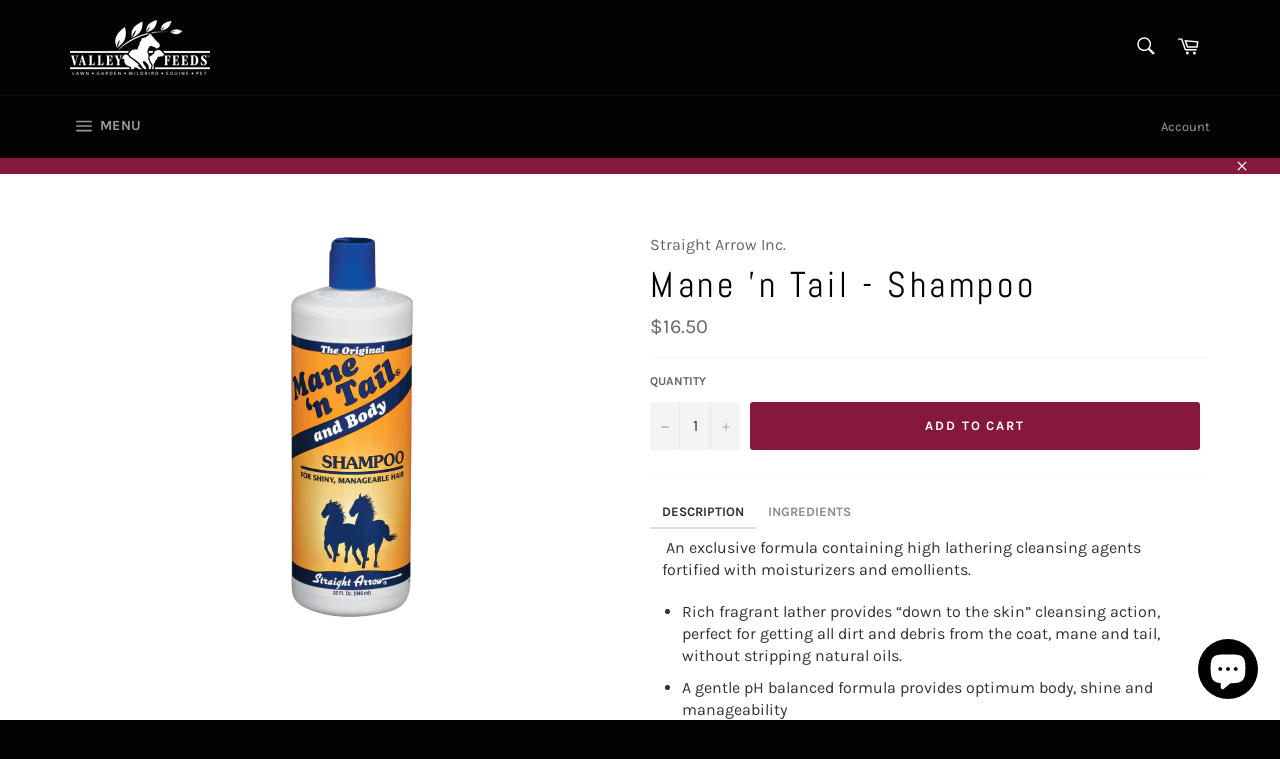

--- FILE ---
content_type: text/html; charset=utf-8
request_url: https://valleyfeeds.ca/products/mane-n-tail-shampoo
body_size: 34045
content:
<!doctype html>
<html class="no-js" lang="en">
<head>

  <meta charset="utf-8">
  <meta http-equiv="X-UA-Compatible" content="IE=edge,chrome=1">
  <meta name="viewport" content="width=device-width,initial-scale=1">
  <meta name="theme-color" content="#030303">

  
    <link rel="shortcut icon" href="//valleyfeeds.ca/cdn/shop/files/checkout_logo_1_32x32.png?v=1613154530" type="image/png">
  

  <link rel="canonical" href="https://valleyfeeds.ca/products/mane-n-tail-shampoo">
  <title>
  Mane &#39;n Tail - Shampoo &ndash; Valley Feeds
  </title>

  
    <meta name="description" content="DESCRIPTION  An exclusive formula containing high lathering cleansing agents fortified with moisturizers and emollients. Rich fragrant lather provides “down to the skin” cleansing action, perfect for getting all dirt and debris from the coat, mane and tail, without stripping natural oils. A gentle pH balanced formula p">
  

  <!-- /snippets/social-meta-tags.liquid -->




<meta property="og:site_name" content="Valley Feeds">
<meta property="og:url" content="https://valleyfeeds.ca/products/mane-n-tail-shampoo">
<meta property="og:title" content="Mane 'n Tail - Shampoo">
<meta property="og:type" content="product">
<meta property="og:description" content="DESCRIPTION  An exclusive formula containing high lathering cleansing agents fortified with moisturizers and emollients. Rich fragrant lather provides “down to the skin” cleansing action, perfect for getting all dirt and debris from the coat, mane and tail, without stripping natural oils. A gentle pH balanced formula p">

  <meta property="og:price:amount" content="16.50">
  <meta property="og:price:currency" content="CAD">

<meta property="og:image" content="http://valleyfeeds.ca/cdn/shop/products/mane_shampoo_1200x1200.png?v=1547486109">
<meta property="og:image:secure_url" content="https://valleyfeeds.ca/cdn/shop/products/mane_shampoo_1200x1200.png?v=1547486109">


<meta name="twitter:card" content="summary_large_image">
<meta name="twitter:title" content="Mane 'n Tail - Shampoo">
<meta name="twitter:description" content="DESCRIPTION  An exclusive formula containing high lathering cleansing agents fortified with moisturizers and emollients. Rich fragrant lather provides “down to the skin” cleansing action, perfect for getting all dirt and debris from the coat, mane and tail, without stripping natural oils. A gentle pH balanced formula p">


  <script>
    document.documentElement.className = document.documentElement.className.replace('no-js', 'js');
  </script>

  <link href="//valleyfeeds.ca/cdn/shop/t/11/assets/theme.scss.css?v=37307564125053741281763645047" rel="stylesheet" type="text/css" media="all" />

  <script>
    window.theme = window.theme || {};

    theme.strings = {
      stockAvailable: "1 available",
      addToCart: "Add to Cart",
      soldOut: "Sold Out",
      unavailable: "Unavailable",
      noStockAvailable: "The item could not be added to your cart because there are not enough in stock.",
      willNotShipUntil: "Will not ship until [date]",
      willBeInStockAfter: "Will be in stock after [date]",
      totalCartDiscount: "You're saving [savings]",
      addressError: "Error looking up that address",
      addressNoResults: "No results for that address",
      addressQueryLimit: "You have exceeded the Google API usage limit. Consider upgrading to a \u003ca href=\"https:\/\/developers.google.com\/maps\/premium\/usage-limits\"\u003ePremium Plan\u003c\/a\u003e.",
      authError: "There was a problem authenticating your Google Maps API Key.",
      slideNumber: "Slide [slide_number], current"
    };
  </script>

  <script src="//valleyfeeds.ca/cdn/shop/t/11/assets/lazysizes.min.js?v=56045284683979784691552666154" async="async"></script>

  

  <script src="//valleyfeeds.ca/cdn/shop/t/11/assets/vendor.js?v=83316299040658827671552675810" defer="defer"></script>

  
    <script>
      window.theme = window.theme || {};
      theme.moneyFormat = "${{amount}}";
    </script>
  

  <script src="//valleyfeeds.ca/cdn/shop/t/11/assets/theme.js?v=140136503922058322571552666154" defer="defer"></script>

  <script>window.performance && window.performance.mark && window.performance.mark('shopify.content_for_header.start');</script><meta id="shopify-digital-wallet" name="shopify-digital-wallet" content="/15488393/digital_wallets/dialog">
<meta name="shopify-checkout-api-token" content="8661bc2302259928aa25eb1cef5af01c">
<meta id="in-context-paypal-metadata" data-shop-id="15488393" data-venmo-supported="false" data-environment="production" data-locale="en_US" data-paypal-v4="true" data-currency="CAD">
<link rel="alternate" type="application/json+oembed" href="https://valleyfeeds.ca/products/mane-n-tail-shampoo.oembed">
<script async="async" src="/checkouts/internal/preloads.js?locale=en-CA"></script>
<link rel="preconnect" href="https://shop.app" crossorigin="anonymous">
<script async="async" src="https://shop.app/checkouts/internal/preloads.js?locale=en-CA&shop_id=15488393" crossorigin="anonymous"></script>
<script id="apple-pay-shop-capabilities" type="application/json">{"shopId":15488393,"countryCode":"CA","currencyCode":"CAD","merchantCapabilities":["supports3DS"],"merchantId":"gid:\/\/shopify\/Shop\/15488393","merchantName":"Valley Feeds","requiredBillingContactFields":["postalAddress","email","phone"],"requiredShippingContactFields":["postalAddress","email","phone"],"shippingType":"shipping","supportedNetworks":["visa","masterCard","amex","discover","interac","jcb"],"total":{"type":"pending","label":"Valley Feeds","amount":"1.00"},"shopifyPaymentsEnabled":true,"supportsSubscriptions":true}</script>
<script id="shopify-features" type="application/json">{"accessToken":"8661bc2302259928aa25eb1cef5af01c","betas":["rich-media-storefront-analytics"],"domain":"valleyfeeds.ca","predictiveSearch":true,"shopId":15488393,"locale":"en"}</script>
<script>var Shopify = Shopify || {};
Shopify.shop = "valley-feeds.myshopify.com";
Shopify.locale = "en";
Shopify.currency = {"active":"CAD","rate":"1.0"};
Shopify.country = "CA";
Shopify.theme = {"name":"Venture - Main Site","id":34067742765,"schema_name":"Venture","schema_version":"9.0.1","theme_store_id":775,"role":"main"};
Shopify.theme.handle = "null";
Shopify.theme.style = {"id":null,"handle":null};
Shopify.cdnHost = "valleyfeeds.ca/cdn";
Shopify.routes = Shopify.routes || {};
Shopify.routes.root = "/";</script>
<script type="module">!function(o){(o.Shopify=o.Shopify||{}).modules=!0}(window);</script>
<script>!function(o){function n(){var o=[];function n(){o.push(Array.prototype.slice.apply(arguments))}return n.q=o,n}var t=o.Shopify=o.Shopify||{};t.loadFeatures=n(),t.autoloadFeatures=n()}(window);</script>
<script>
  window.ShopifyPay = window.ShopifyPay || {};
  window.ShopifyPay.apiHost = "shop.app\/pay";
  window.ShopifyPay.redirectState = null;
</script>
<script id="shop-js-analytics" type="application/json">{"pageType":"product"}</script>
<script defer="defer" async type="module" src="//valleyfeeds.ca/cdn/shopifycloud/shop-js/modules/v2/client.init-shop-cart-sync_DlSlHazZ.en.esm.js"></script>
<script defer="defer" async type="module" src="//valleyfeeds.ca/cdn/shopifycloud/shop-js/modules/v2/chunk.common_D16XZWos.esm.js"></script>
<script type="module">
  await import("//valleyfeeds.ca/cdn/shopifycloud/shop-js/modules/v2/client.init-shop-cart-sync_DlSlHazZ.en.esm.js");
await import("//valleyfeeds.ca/cdn/shopifycloud/shop-js/modules/v2/chunk.common_D16XZWos.esm.js");

  window.Shopify.SignInWithShop?.initShopCartSync?.({"fedCMEnabled":true,"windoidEnabled":true});

</script>
<script>
  window.Shopify = window.Shopify || {};
  if (!window.Shopify.featureAssets) window.Shopify.featureAssets = {};
  window.Shopify.featureAssets['shop-js'] = {"shop-cart-sync":["modules/v2/client.shop-cart-sync_DKWYiEUO.en.esm.js","modules/v2/chunk.common_D16XZWos.esm.js"],"init-fed-cm":["modules/v2/client.init-fed-cm_vfPMjZAC.en.esm.js","modules/v2/chunk.common_D16XZWos.esm.js"],"init-shop-email-lookup-coordinator":["modules/v2/client.init-shop-email-lookup-coordinator_CR38P6MB.en.esm.js","modules/v2/chunk.common_D16XZWos.esm.js"],"init-shop-cart-sync":["modules/v2/client.init-shop-cart-sync_DlSlHazZ.en.esm.js","modules/v2/chunk.common_D16XZWos.esm.js"],"shop-cash-offers":["modules/v2/client.shop-cash-offers_CJw4IQ6B.en.esm.js","modules/v2/chunk.common_D16XZWos.esm.js","modules/v2/chunk.modal_UwFWkumu.esm.js"],"shop-toast-manager":["modules/v2/client.shop-toast-manager_BY778Uv6.en.esm.js","modules/v2/chunk.common_D16XZWos.esm.js"],"init-windoid":["modules/v2/client.init-windoid_DVhZdEm3.en.esm.js","modules/v2/chunk.common_D16XZWos.esm.js"],"shop-button":["modules/v2/client.shop-button_D2ZzKUPa.en.esm.js","modules/v2/chunk.common_D16XZWos.esm.js"],"avatar":["modules/v2/client.avatar_BTnouDA3.en.esm.js"],"init-customer-accounts-sign-up":["modules/v2/client.init-customer-accounts-sign-up_CQZUmjGN.en.esm.js","modules/v2/client.shop-login-button_Cu5K-F7X.en.esm.js","modules/v2/chunk.common_D16XZWos.esm.js","modules/v2/chunk.modal_UwFWkumu.esm.js"],"pay-button":["modules/v2/client.pay-button_CcBqbGU7.en.esm.js","modules/v2/chunk.common_D16XZWos.esm.js"],"init-shop-for-new-customer-accounts":["modules/v2/client.init-shop-for-new-customer-accounts_B5DR5JTE.en.esm.js","modules/v2/client.shop-login-button_Cu5K-F7X.en.esm.js","modules/v2/chunk.common_D16XZWos.esm.js","modules/v2/chunk.modal_UwFWkumu.esm.js"],"shop-login-button":["modules/v2/client.shop-login-button_Cu5K-F7X.en.esm.js","modules/v2/chunk.common_D16XZWos.esm.js","modules/v2/chunk.modal_UwFWkumu.esm.js"],"shop-follow-button":["modules/v2/client.shop-follow-button_BX8Slf17.en.esm.js","modules/v2/chunk.common_D16XZWos.esm.js","modules/v2/chunk.modal_UwFWkumu.esm.js"],"init-customer-accounts":["modules/v2/client.init-customer-accounts_DjKkmQ2w.en.esm.js","modules/v2/client.shop-login-button_Cu5K-F7X.en.esm.js","modules/v2/chunk.common_D16XZWos.esm.js","modules/v2/chunk.modal_UwFWkumu.esm.js"],"lead-capture":["modules/v2/client.lead-capture_ChWCg7nV.en.esm.js","modules/v2/chunk.common_D16XZWos.esm.js","modules/v2/chunk.modal_UwFWkumu.esm.js"],"checkout-modal":["modules/v2/client.checkout-modal_DPnpVyv-.en.esm.js","modules/v2/chunk.common_D16XZWos.esm.js","modules/v2/chunk.modal_UwFWkumu.esm.js"],"shop-login":["modules/v2/client.shop-login_leRXJtcZ.en.esm.js","modules/v2/chunk.common_D16XZWos.esm.js","modules/v2/chunk.modal_UwFWkumu.esm.js"],"payment-terms":["modules/v2/client.payment-terms_Bp9K0NXD.en.esm.js","modules/v2/chunk.common_D16XZWos.esm.js","modules/v2/chunk.modal_UwFWkumu.esm.js"]};
</script>
<script id="__st">var __st={"a":15488393,"offset":-18000,"reqid":"6682975d-08a1-4415-8ffa-7f20b5be8897-1768590999","pageurl":"valleyfeeds.ca\/products\/mane-n-tail-shampoo","u":"28766936c37e","p":"product","rtyp":"product","rid":1526966845485};</script>
<script>window.ShopifyPaypalV4VisibilityTracking = true;</script>
<script id="captcha-bootstrap">!function(){'use strict';const t='contact',e='account',n='new_comment',o=[[t,t],['blogs',n],['comments',n],[t,'customer']],c=[[e,'customer_login'],[e,'guest_login'],[e,'recover_customer_password'],[e,'create_customer']],r=t=>t.map((([t,e])=>`form[action*='/${t}']:not([data-nocaptcha='true']) input[name='form_type'][value='${e}']`)).join(','),a=t=>()=>t?[...document.querySelectorAll(t)].map((t=>t.form)):[];function s(){const t=[...o],e=r(t);return a(e)}const i='password',u='form_key',d=['recaptcha-v3-token','g-recaptcha-response','h-captcha-response',i],f=()=>{try{return window.sessionStorage}catch{return}},m='__shopify_v',_=t=>t.elements[u];function p(t,e,n=!1){try{const o=window.sessionStorage,c=JSON.parse(o.getItem(e)),{data:r}=function(t){const{data:e,action:n}=t;return t[m]||n?{data:e,action:n}:{data:t,action:n}}(c);for(const[e,n]of Object.entries(r))t.elements[e]&&(t.elements[e].value=n);n&&o.removeItem(e)}catch(o){console.error('form repopulation failed',{error:o})}}const l='form_type',E='cptcha';function T(t){t.dataset[E]=!0}const w=window,h=w.document,L='Shopify',v='ce_forms',y='captcha';let A=!1;((t,e)=>{const n=(g='f06e6c50-85a8-45c8-87d0-21a2b65856fe',I='https://cdn.shopify.com/shopifycloud/storefront-forms-hcaptcha/ce_storefront_forms_captcha_hcaptcha.v1.5.2.iife.js',D={infoText:'Protected by hCaptcha',privacyText:'Privacy',termsText:'Terms'},(t,e,n)=>{const o=w[L][v],c=o.bindForm;if(c)return c(t,g,e,D).then(n);var r;o.q.push([[t,g,e,D],n]),r=I,A||(h.body.append(Object.assign(h.createElement('script'),{id:'captcha-provider',async:!0,src:r})),A=!0)});var g,I,D;w[L]=w[L]||{},w[L][v]=w[L][v]||{},w[L][v].q=[],w[L][y]=w[L][y]||{},w[L][y].protect=function(t,e){n(t,void 0,e),T(t)},Object.freeze(w[L][y]),function(t,e,n,w,h,L){const[v,y,A,g]=function(t,e,n){const i=e?o:[],u=t?c:[],d=[...i,...u],f=r(d),m=r(i),_=r(d.filter((([t,e])=>n.includes(e))));return[a(f),a(m),a(_),s()]}(w,h,L),I=t=>{const e=t.target;return e instanceof HTMLFormElement?e:e&&e.form},D=t=>v().includes(t);t.addEventListener('submit',(t=>{const e=I(t);if(!e)return;const n=D(e)&&!e.dataset.hcaptchaBound&&!e.dataset.recaptchaBound,o=_(e),c=g().includes(e)&&(!o||!o.value);(n||c)&&t.preventDefault(),c&&!n&&(function(t){try{if(!f())return;!function(t){const e=f();if(!e)return;const n=_(t);if(!n)return;const o=n.value;o&&e.removeItem(o)}(t);const e=Array.from(Array(32),(()=>Math.random().toString(36)[2])).join('');!function(t,e){_(t)||t.append(Object.assign(document.createElement('input'),{type:'hidden',name:u})),t.elements[u].value=e}(t,e),function(t,e){const n=f();if(!n)return;const o=[...t.querySelectorAll(`input[type='${i}']`)].map((({name:t})=>t)),c=[...d,...o],r={};for(const[a,s]of new FormData(t).entries())c.includes(a)||(r[a]=s);n.setItem(e,JSON.stringify({[m]:1,action:t.action,data:r}))}(t,e)}catch(e){console.error('failed to persist form',e)}}(e),e.submit())}));const S=(t,e)=>{t&&!t.dataset[E]&&(n(t,e.some((e=>e===t))),T(t))};for(const o of['focusin','change'])t.addEventListener(o,(t=>{const e=I(t);D(e)&&S(e,y())}));const B=e.get('form_key'),M=e.get(l),P=B&&M;t.addEventListener('DOMContentLoaded',(()=>{const t=y();if(P)for(const e of t)e.elements[l].value===M&&p(e,B);[...new Set([...A(),...v().filter((t=>'true'===t.dataset.shopifyCaptcha))])].forEach((e=>S(e,t)))}))}(h,new URLSearchParams(w.location.search),n,t,e,['guest_login'])})(!0,!0)}();</script>
<script integrity="sha256-4kQ18oKyAcykRKYeNunJcIwy7WH5gtpwJnB7kiuLZ1E=" data-source-attribution="shopify.loadfeatures" defer="defer" src="//valleyfeeds.ca/cdn/shopifycloud/storefront/assets/storefront/load_feature-a0a9edcb.js" crossorigin="anonymous"></script>
<script crossorigin="anonymous" defer="defer" src="//valleyfeeds.ca/cdn/shopifycloud/storefront/assets/shopify_pay/storefront-65b4c6d7.js?v=20250812"></script>
<script data-source-attribution="shopify.dynamic_checkout.dynamic.init">var Shopify=Shopify||{};Shopify.PaymentButton=Shopify.PaymentButton||{isStorefrontPortableWallets:!0,init:function(){window.Shopify.PaymentButton.init=function(){};var t=document.createElement("script");t.src="https://valleyfeeds.ca/cdn/shopifycloud/portable-wallets/latest/portable-wallets.en.js",t.type="module",document.head.appendChild(t)}};
</script>
<script data-source-attribution="shopify.dynamic_checkout.buyer_consent">
  function portableWalletsHideBuyerConsent(e){var t=document.getElementById("shopify-buyer-consent"),n=document.getElementById("shopify-subscription-policy-button");t&&n&&(t.classList.add("hidden"),t.setAttribute("aria-hidden","true"),n.removeEventListener("click",e))}function portableWalletsShowBuyerConsent(e){var t=document.getElementById("shopify-buyer-consent"),n=document.getElementById("shopify-subscription-policy-button");t&&n&&(t.classList.remove("hidden"),t.removeAttribute("aria-hidden"),n.addEventListener("click",e))}window.Shopify?.PaymentButton&&(window.Shopify.PaymentButton.hideBuyerConsent=portableWalletsHideBuyerConsent,window.Shopify.PaymentButton.showBuyerConsent=portableWalletsShowBuyerConsent);
</script>
<script data-source-attribution="shopify.dynamic_checkout.cart.bootstrap">document.addEventListener("DOMContentLoaded",(function(){function t(){return document.querySelector("shopify-accelerated-checkout-cart, shopify-accelerated-checkout")}if(t())Shopify.PaymentButton.init();else{new MutationObserver((function(e,n){t()&&(Shopify.PaymentButton.init(),n.disconnect())})).observe(document.body,{childList:!0,subtree:!0})}}));
</script>
<link id="shopify-accelerated-checkout-styles" rel="stylesheet" media="screen" href="https://valleyfeeds.ca/cdn/shopifycloud/portable-wallets/latest/accelerated-checkout-backwards-compat.css" crossorigin="anonymous">
<style id="shopify-accelerated-checkout-cart">
        #shopify-buyer-consent {
  margin-top: 1em;
  display: inline-block;
  width: 100%;
}

#shopify-buyer-consent.hidden {
  display: none;
}

#shopify-subscription-policy-button {
  background: none;
  border: none;
  padding: 0;
  text-decoration: underline;
  font-size: inherit;
  cursor: pointer;
}

#shopify-subscription-policy-button::before {
  box-shadow: none;
}

      </style>

<script>window.performance && window.performance.mark && window.performance.mark('shopify.content_for_header.end');</script>
<!-- Zapiet | Store Pickup + Delivery -->


<style type="text/css">
.mfp-bg{z-index:999999998;overflow:hidden;background:#0b0b0b;opacity:.8}.mfp-bg,.mfp-wrap{top:0;left:0;width:100%;height:100%;position:fixed}.mfp-wrap{z-index:999999999;outline:0!important;-webkit-backface-visibility:hidden}.mfp-container{text-align:center;position:absolute;width:100%;height:100%;left:0;top:0;padding:0 8px;-webkit-box-sizing:border-box;box-sizing:border-box}.mfp-container:before{content:"";display:inline-block;height:100%;vertical-align:middle}.mfp-align-top .mfp-container:before{display:none}.mfp-content{position:relative;display:inline-block;vertical-align:middle;margin:0 auto;text-align:left;z-index:1045}.mfp-ajax-holder .mfp-content,.mfp-inline-holder .mfp-content{width:100%;cursor:auto}.mfp-ajax-cur{cursor:progress}.mfp-zoom-out-cur,.mfp-zoom-out-cur .mfp-image-holder .mfp-close{cursor:-webkit-zoom-out;cursor:zoom-out}.mfp-zoom{cursor:pointer;cursor:-webkit-zoom-in;cursor:zoom-in}.mfp-auto-cursor .mfp-content{cursor:auto}.mfp-arrow,.mfp-close,.mfp-counter,.mfp-preloader{-webkit-user-select:none;-moz-user-select:none;-ms-user-select:none;user-select:none}.mfp-loading.mfp-figure{display:none}.mfp-hide{display:none!important}.mfp-preloader{color:#ccc;position:absolute;top:50%;width:auto;text-align:center;margin-top:-.8em;left:8px;right:8px;z-index:1044}.mfp-preloader a{color:#ccc}.mfp-preloader a:hover{color:#fff}.mfp-s-error .mfp-content,.mfp-s-ready .mfp-preloader{display:none}button.mfp-arrow,button.mfp-close{overflow:visible;cursor:pointer;background:0 0;border:0;-webkit-appearance:none;display:block;outline:0;padding:0;z-index:1046;-webkit-box-shadow:none;box-shadow:none;-ms-touch-action:manipulation;touch-action:manipulation}button::-moz-focus-inner{padding:0;border:0}.mfp-close{width:44px;height:44px;line-height:44px;position:absolute;right:0;top:0;text-decoration:none;text-align:center;opacity:.65;padding:0 0 18px 10px;color:#fff;font-style:normal;font-size:28px;font-family:Arial,Baskerville,monospace}.mfp-close:focus,.mfp-close:hover{opacity:1}.mfp-close:active{top:1px}.mfp-close-btn-in .mfp-close{color:#333}@media (max-width:900px){.mfp-container{padding-left:6px;padding-right:6px}}.picker,.picker__holder{width:100%;position:absolute}.picker{font-size:16px;text-align:left;line-height:1.2;color:#000;z-index:10000;-webkit-user-select:none;-moz-user-select:none;-ms-user-select:none;user-select:none}.picker__input{cursor:default}.picker__input.picker__input--active{border-color:#0089ec}.picker__holder{overflow-y:auto;-webkit-overflow-scrolling:touch;background:#fff;border:1px solid #aaa;border-top-width:0;border-bottom-width:0;border-radius:0 0 5px 5px;-webkit-box-sizing:border-box;box-sizing:border-box;min-width:176px;max-width:466px;max-height:0;-moz-opacity:0;opacity:0;-webkit-transform:translateY(-1em) perspective(600px) rotateX(10deg);transform:translateY(-1em) perspective(600px) rotateX(10deg);transition:-webkit-transform .15s ease-out,opacity .15s ease-out,max-height 0s .15s,border-width 0s .15s;-webkit-transition:opacity .15s ease-out,max-height 0s .15s,border-width 0s .15s,-webkit-transform .15s ease-out;transition:opacity .15s ease-out,max-height 0s .15s,border-width 0s .15s,-webkit-transform .15s ease-out;transition:transform .15s ease-out,opacity .15s ease-out,max-height 0s .15s,border-width 0s .15s;transition:transform .15s ease-out,opacity .15s ease-out,max-height 0s .15s,border-width 0s .15s,-webkit-transform .15s ease-out}
.picker__frame{padding:1px}.picker__wrap{margin:-1px}.picker--opened .picker__holder{max-height:25em;-moz-opacity:1;opacity:1;border-top-width:1px;border-bottom-width:1px;-webkit-transform:translateY(0) perspective(600px) rotateX(0);transform:translateY(0) perspective(600px) rotateX(0);transition:-webkit-transform .15s ease-out,opacity .15s ease-out,max-height 0s,border-width 0s;-webkit-transition:opacity .15s ease-out,max-height 0s,border-width 0s,-webkit-transform .15s ease-out;transition:opacity .15s ease-out,max-height 0s,border-width 0s,-webkit-transform .15s ease-out;transition:transform .15s ease-out,opacity .15s ease-out,max-height 0s,border-width 0s;transition:transform .15s ease-out,opacity .15s ease-out,max-height 0s,border-width 0s,-webkit-transform .15s ease-out;-webkit-box-shadow:0 6px 18px 1px rgba(0,0,0,.12);box-shadow:0 6px 18px 1px rgba(0,0,0,.12)}.picker__footer,.picker__header,.picker__table{text-align:center}.picker__day--highlighted,.picker__select--month:focus,.picker__select--year:focus{border-color:#0089ec}.picker__box{padding:0 1em}.picker__header{position:relative;margin-top:.75em}.picker__month,.picker__year{font-weight:500;display:inline-block;margin-left:.25em;margin-right:.25em}.picker__year{color:#999;font-size:.8em;font-style:italic}.picker__select--month,.picker__select--year{border:1px solid #b7b7b7;height:2em;padding:.5em;margin-left:.25em;margin-right:.25em}.picker__select--month{width:35%}.picker__select--year{width:22.5%}.picker__nav--next,.picker__nav--prev{position:absolute;padding:.5em 1.25em;width:1em;height:1em;-webkit-box-sizing:content-box;box-sizing:content-box;top:-.25em}.picker__nav--prev{left:-1em;padding-right:1.25em}.picker__nav--next{right:-1em;padding-left:1.25em}@media (min-width:24.5em){.picker__select--month,.picker__select--year{margin-top:-.5em}.picker__nav--next,.picker__nav--prev{top:-.33em}.picker__nav--prev{padding-right:1.5em}.picker__nav--next{padding-left:1.5em}}.picker__nav--next:before,.picker__nav--prev:before{content:" ";border-top:.5em solid transparent;border-bottom:.5em solid transparent;border-right:.75em solid #000;width:0;height:0;display:block;margin:0 auto}.picker__nav--next:before{border-right:0;border-left:.75em solid #000}.picker__nav--next:hover,.picker__nav--prev:hover{cursor:pointer;color:#000;background:#b1dcfb}.picker__nav--disabled,.picker__nav--disabled:before,.picker__nav--disabled:before:hover,.picker__nav--disabled:hover{cursor:default;background:0 0;border-right-color:#f5f5f5;border-left-color:#f5f5f5}.picker--focused .picker__day--highlighted,.picker__day--highlighted:hover,.picker__day--infocus:hover,.picker__day--outfocus:hover{color:#000;cursor:pointer;background:#b1dcfb}.picker__table{border-collapse:collapse;border-spacing:0;table-layout:fixed;font-size:inherit;width:100%;margin-top:.75em;margin-bottom:.5em}@media (min-height:33.875em){.picker__table{margin-bottom:.75em}}.picker__table td{margin:0;padding:0}.picker__weekday{width:14.285714286%;font-size:.75em;padding-bottom:.25em;color:#999;font-weight:500}@media (min-height:33.875em){.picker__weekday{padding-bottom:.5em}}.picker__day{padding:.3125em 0;font-weight:200;border:1px solid transparent}.picker__day--today{position:relative}.picker__day--today:before{content:" ";position:absolute;top:2px;right:2px;width:0;height:0;border-top:.5em solid #0059bc;border-left:.5em solid transparent}.picker__day--disabled:before{border-top-color:#aaa}.picker__day--outfocus{color:#ddd}.picker--focused .picker__day--selected,.picker__day--selected,.picker__day--selected:hover{background:#0089ec;color:#fff}.picker--focused .picker__day--disabled,.picker__day--disabled,.picker__day--disabled:hover{background:#f5f5f5;border-color:#f5f5f5;color:#ddd;cursor:default}.picker__day--highlighted.picker__day--disabled,.picker__day--highlighted.picker__day--disabled:hover{background:#bbb}.picker__button--clear,.picker__button--close,.picker__button--today{border:1px solid #fff;background:#fff;font-size:.8em;padding:.66em 0;font-weight:700;width:33%;display:inline-block;vertical-align:bottom}.picker__button--clear:hover,.picker__button--close:hover,.picker__button--today:hover{cursor:pointer;color:#000;background:#b1dcfb;border-bottom-color:#b1dcfb}.picker__button--clear:focus,.picker__button--close:focus,.picker__button--today:focus{background:#b1dcfb;border-color:#0089ec;outline:0}.picker__button--clear:before,.picker__button--close:before,.picker__button--today:before{position:relative;display:inline-block;height:0}.picker__button--clear:before,.picker__button--today:before{content:" ";margin-right:.45em}.picker__button--today:before{top:-.05em;width:0;border-top:.66em solid #0059bc;border-left:.66em solid transparent}.picker__button--clear:before{top:-.25em;width:.66em;border-top:3px solid #e20}.picker__button--close:before{content:"\D7";top:-.1em;vertical-align:top;font-size:1.1em;margin-right:.35em;color:#777}.picker__button--today[disabled],.picker__button--today[disabled]:hover{background:#f5f5f5;border-color:#f5f5f5;color:#ddd;cursor:default}.picker__button--today[disabled]:before{border-top-color:#aaa}.picker--focused .picker__list-item--highlighted,.picker__list-item--highlighted:hover,.picker__list-item:hover{background:#b1dcfb;cursor:pointer;color:#000}.picker__list{list-style:none;padding:.75em 0 4.2em;margin:0}.picker__list-item{border-bottom:1px solid #ddd;border-top:1px solid #ddd;margin-bottom:-1px;position:relative;background:#fff;padding:.75em 1.25em}@media (min-height:46.75em){.picker__list-item{padding:.5em 1em}}.picker__list-item--highlighted,.picker__list-item:hover{border-color:#0089ec;z-index:10}.picker--focused .picker__list-item--selected,.picker__list-item--selected,.picker__list-item--selected:hover{background:#0089ec;color:#fff;z-index:10}.picker--focused .picker__list-item--disabled,.picker__list-item--disabled,.picker__list-item--disabled:hover{background:#f5f5f5;color:#ddd;cursor:default;border-color:#ddd;z-index:auto}.picker--time .picker__button--clear{display:block;width:80%;margin:1em auto 0;padding:1em 1.25em;background:0 0;border:0;font-weight:500;font-size:.67em;text-align:center;text-transform:uppercase;color:#666}.picker--time .picker__button--clear:focus,.picker--time .picker__button--clear:hover{background:#e20;border-color:#e20;cursor:pointer;color:#fff;outline:0}.picker--time .picker__button--clear:before{top:-.25em;color:#666;font-size:1.25em;font-weight:700}.picker--time .picker__button--clear:focus:before,.picker--time .picker__button--clear:hover:before{color:#fff;border-color:#fff}.picker--time{min-width:256px;max-width:320px}.picker--time .picker__holder{background:#f2f2f2}@media (min-height:40.125em){.picker--time .picker__holder{font-size:.875em}}.picker--time .picker__box{padding:0;position:relative}#storePickupApp{display:-webkit-box;display:-ms-flexbox;display:flex;-webkit-box-orient:vertical;-webkit-box-direction:normal;-ms-flex-direction:column;flex-direction:column;margin-bottom:1rem;margin-top:1rem;text-align:left}#storePickupApp tr{display:table-row}#storePickupApp tr td{display:table-cell}#storePickupApp .filterByRegion select{width:100%}#storePickupApp .row{display:block}#storePickupApp .picker__weekday{padding:1em!important}#storePickupApp input[type=text]{-webkit-box-flex:1;-ms-flex-positive:1;flex-grow:1;padding:.7em 1em;border:1px solid #dadada;-webkit-box-shadow:inset 0 1px 3px #ddd;box-shadow:inset 0 1px 3px #ddd;-webkit-box-sizing:border-box;box-sizing:border-box;border-radius:4px;width:100%;margin-bottom:0;font-size:.9em;line-height:1em;height:inherit}#storePickupApp p{padding:0;margin:10px 0;font-size:.9em}#storePickupApp .pickupPagination{padding:0;margin:1em 0 0;font-size:.9em;display:-webkit-box;display:-ms-flexbox;display:flex;-webkit-box-align:center;-ms-flex-align:center;align-items:center;-webkit-box-pack:center;-ms-flex-pack:center;justify-content:center}#storePickupApp .pickupPagination li{margin-right:.4em;border:1px solid #dadada;border-radius:4px;display:-webkit-box;display:-ms-flexbox;display:flex}#storePickupApp .pickupPagination li a{padding:.5em 1em}#storePickupApp .pickupPagination li.active{background:#eee}#storePickupApp .pickupPagination li:hover{border-color:#c1c1c1}#storePickupApp .checkoutMethodsContainer{display:-webkit-box;display:-ms-flexbox;display:flex;-webkit-box-align:center;-ms-flex-align:center;align-items:center;-webkit-box-flex:1;-ms-flex-positive:1;flex-grow:1;-ms-flex-wrap:nowrap;flex-wrap:nowrap;-webkit-box-align:stretch;-ms-flex-align:stretch;align-items:stretch}#storePickupApp .checkoutMethodsContainer.inline{-webkit-box-orient:vertical;-webkit-box-direction:normal;-ms-flex-direction:column;flex-direction:column}#storePickupApp .checkoutMethodsContainer.inline,#storePickupApp .checkoutMethodsContainer.inline .checkoutMethod{display:-webkit-box;display:-ms-flexbox;display:flex}#storePickupApp .checkoutMethodsContainer.default .checkoutMethod{-webkit-box-flex:1;-ms-flex:1;flex:1;-webkit-box-orient:vertical;-webkit-box-direction:normal;-ms-flex-direction:column;flex-direction:column;-webkit-box-pack:center;-ms-flex-pack:center;justify-content:center;-webkit-box-align:center;-ms-flex-align:center;align-items:center;display:-webkit-box;display:-ms-flexbox;display:flex;margin-right:.5em;border:1px solid #dadada;border-radius:5px;padding:1em}#storePickupApp .checkoutMethodsContainer.default .checkoutMethod:last-child{margin-right:0}#storePickupApp .checkoutMethodsContainer.default .checkoutMethod:hover{cursor:pointer;border-color:#c1c1c1}#storePickupApp .checkoutMethodsContainer.default .checkoutMethod.active{background:#eee}#storePickupApp .checkoutMethodsContainer.default .checkoutMethod .checkoutMethodImage{display:-webkit-box;display:-ms-flexbox;display:flex;-webkit-box-align:center;-ms-flex-align:center;align-items:center;-webkit-box-pack:center;-ms-flex-pack:center;justify-content:center;padding-bottom:.5em}#storePickupApp .checkoutMethodsContainer.default .checkoutMethod .checkoutMethodImage img{max-height:26px}#storePickupApp .checkoutMethodsContainer.default .checkoutMethod .checkoutMethodName{text-align:center;line-height:1em;font-size:.9em}#storePickupApp .checkoutMethodsContainer.custom .checkoutMethod{-webkit-box-flex:1;-ms-flex:1;flex:1;-webkit-box-orient:vertical;-webkit-box-direction:normal;-ms-flex-direction:column;flex-direction:column;-webkit-box-pack:center;-ms-flex-pack:center;justify-content:center;-webkit-box-align:center;-ms-flex-align:center;align-items:center;display:-webkit-box;display:-ms-flexbox;display:flex;margin-right:.5em}#storePickupApp .checkoutMethodsContainer.custom .checkoutMethod:last-child{margin-right:0}#storePickupApp .checkoutMethodsContainer.custom .checkoutMethod .checkoutMethodImage{display:-webkit-box;display:-ms-flexbox;display:flex;-webkit-box-align:center;-ms-flex-align:center;align-items:center;-webkit-box-pack:center;-ms-flex-pack:center;justify-content:center}#storePickupApp .checkoutMethodContainer.pickup #searchBlock{margin-top:1em}#storePickupApp .checkoutMethodContainer .inputWithButton{display:-webkit-box;display:-ms-flexbox;display:flex;margin-bottom:1em;position:relative}#storePickupApp .checkoutMethodContainer .inputWithButton input[type=text]{-webkit-box-flex:1;-ms-flex:1;flex:1;border-right:0;margin:0;max-width:inherit;border-radius:4px 0 0 4px;line-height:1em}#storePickupApp .checkoutMethodContainer .inputWithButton .button{display:-webkit-box;display:-ms-flexbox;display:flex;-webkit-box-align:center;-ms-flex-align:center;align-items:center;-webkit-box-pack:center;-ms-flex-pack:center;justify-content:center;background:#eee;border:none;border:1px solid #dadada;border-radius:0 4px 4px 0;font-size:1.2em;padding:0 .6em;margin:0;width:inherit}#storePickupApp .checkoutMethodContainer .inputWithButton .button:hover{cursor:pointer}#storePickupApp .checkoutMethodContainer .inputWithButton .button .fa{color:#000}#storePickupApp .checkoutMethodContainer .locations{border:1px solid #dadada;border-radius:4px;margin-top:.5em;max-height:240px;overflow-y:auto}#storePickupApp .checkoutMethodContainer .locations .location{padding:1em;display:-webkit-box;display:-ms-flexbox;display:flex;line-height:1.2em;border-bottom:1px solid #f3f3f3;margin-bottom:0;-webkit-box-align:start;-ms-flex-align:start;align-items:flex-start}#storePickupApp .checkoutMethodContainer .locations .location input[type=radio]{margin-top:.2em;margin-right:.7em;height:inherit}#storePickupApp .checkoutMethodContainer .locations .location:last-child{border-bottom:none}#storePickupApp .checkoutMethodContainer .locations .location.active{background:#eee}#storePickupApp .checkoutMethodContainer .locations .location .block{display:-webkit-box;display:-ms-flexbox;display:flex;-webkit-box-orient:vertical;-webkit-box-direction:normal;-ms-flex-direction:column;flex-direction:column;font-size:.9em}#storePickupApp .checkoutMethodContainer .locations .location .block .company_name{display:-webkit-box;display:-ms-flexbox;display:flex;margin-bottom:.3em}#storePickupApp .checkoutMethodContainer .locations .location .block .moreInformationLink{margin-top:.3em}#storePickupApp .checkoutMethodContainer .picker__holder{bottom:-39px}#storePickupApp .checkoutMethodContainer .picker__list{padding:0;display:block}#storePickupApp .checkoutMethodContainer.delivery .inputWithButton,#storePickupApp .checkoutMethodContainer.shipping .inputWithButton{margin-bottom:0}#storePickupApp .checkoutMethodContainer .picker__list-item,#storePickupApp .checkoutMethodContainer .picker__list-item:first-child,#storePickupApp .checkoutMethodContainer .picker__list-item:nth-child(0),#storePickupApp .checkoutMethodContainer .picker__list-item:nth-child(2),#storePickupApp .checkoutMethodContainer .picker__list-item:nth-child(3),#storePickupApp .checkoutMethodContainer .picker__list-item:nth-child(4),#storePickupApp .checkoutMethodContainer .picker__list-item:nth-child(5){width:100%;display:block;padding:1em}#storePickupApp .checkoutMethodContainer.pickup .datePicker{margin-top:1em;margin-bottom:0}#storePickupApp .checkoutMethodContainer.delivery .picker--time .picker__list-item--disabled{display:none}#storePickupApp .spinnerContainer{padding:.5em 0;display:-webkit-box;display:-ms-flexbox;display:flex;-webkit-box-pack:center;-ms-flex-pack:center;justify-content:center;font-size:1.5em}#storePickupApp .error,#storePickupApp .error p{color:#c00}#storePickupApp .picker{left:0}.drawer__cart #storePickupApp .checkoutMethod .checkoutMethodImage img{-webkit-filter:invert(1);filter:invert(1)}.drawer__cart #storePickupApp .checkoutMethod.active{color:#222323}.drawer__cart #storePickupApp .checkoutMethod.active img{-webkit-filter:invert(0);filter:invert(0)}.drawer__cart #storePickupApp .inputWithButton .button,.drawer__cart #storePickupApp .locations .location .block,.drawer__cart #storePickupApp .locations .location a{color:#222323}.zapietModal{color:#333;width:auto;padding:20px;margin:20px auto}.zapietModal,.zapietModal.moreInformation{position:relative;background:#fff;max-width:500px}.zapietModal.moreInformation{margin:0 auto;border:1px solid #fff;border-radius:4px;padding:1em}.zapietModal.moreInformation h2{margin-bottom:.4em;font-size:1.5em}.zapietModal.moreInformation .mfp-close-btn-in .mfp-close{margin:0}.zapietModal.moreInformation table{margin-bottom:0;width:100%}.zapietModal.moreInformation .address{line-height:1.4em;padding-bottom:1em}
</style>

<link href="//valleyfeeds.ca/cdn/shop/t/11/assets/storepickup.scss.css?v=65365550471428489891553088885" rel="stylesheet" type="text/css" media="all" />
<link href="https://maxcdn.bootstrapcdn.com/font-awesome/4.6.1/css/font-awesome.min.css" rel="stylesheet" type="text/css" media="all" />



















<script src="//valleyfeeds.ca/cdn/shop/t/11/assets/storepickup.js?v=113355531863461551981563988577" type="text/javascript"></script>

<script type="text/javascript">
ZapietCachedSettings = {
  // Your myshopify.com domain name. 
  shop_identifier: 'valley-feeds.myshopify.com',
  // Which language would you like the widget in? Default English. 
  language_code: 'en',
  // Any custom settings can go here.
  settings: {
    disable_deliveries: false,
    disable_pickups: false,
    disable_shipping: false
  },
  customer: {
    first_name: '',
    last_name: '',
    company: '',
    address1: '',
    address2: '',
    city: '',
    province: '',
    country: '',
    zip: '',
    phone: ''
  },
  advance_notice: {
    pickup: {
      value: '',
      unit: '',
      breakpoint: '',
      after_breakpoint_value: '',
      after_breakpoint_unit: ''
    },
    delivery: { 
      value: '',
      unit: '',
      breakpoint: '',
      after_breakpoint_value: '',
      after_breakpoint_unit: ''
    },
    shipping: {
      value: '',
      breakpoint: '',
      after_breakpoint_value: ''
    }
  },
  started: false,
  // Do not modify the following parameters.
  cached_config: {"enable_app":true,"enable_geo_search_for_pickups":false,"pickup_region_filter_enabled":false,"currency":"CAD","weight_format":"kg","pickup.enable_map":false,"delivery_validation_method":"within_max_radius","base_country_name":"Canada","base_country_code":"CA","method_display_style":"default","date_format":"l, F j, Y","time_format":"h:i A","pickup_address_format":"<span class=\"name\"><strong>{{company_name}}</strong></span><span class=\"address\">{{address_line_1}}<br>{{city}}, {{postal_code}}</span><span class=\"distance\">{{distance}}</span>{{more_information}}","rates_enabled":true,"distance_format":"km","enable_delivery_address_autocompletion":false,"enable_pickup_address_autocompletion":false,"pickup_date_picker_enabled":true,"pickup_time_picker_enabled":true,"delivery_note_enabled":false,"delivery_note_required":false,"delivery_date_picker_enabled":true,"delivery_time_picker_enabled":true,"shipping.date_picker_enabled":false,"delivery_validate_cart":false,"pickup_validate_cart":false,"google_maps_api_key":null,"enable_checkout_locale":true,"enable_checkout_url":true,"disable_widget_for_digital_items":false,"disable_widget_for_product_handles":"gift-card","delivery_validator":{"enabled":false,"show_on_page_load":true,"sticky":true},"checkout":{"delivery":{"discount_code":"","prepopulate_shipping_address":true},"pickup":{"discount_code":"","prepopulate_shipping_address":true,"customer_phone_required":false,"preselect_first_location":true},"shipping":{"discount_code":""}},"day_name_attribute_enabled":false,"methods":{"shipping":{"active":true,"enabled":true,"name":"Shipping","sort":1,"status":{"condition":"price","operator":"morethan","value":0,"enabled":true,"product_conditions":{"enabled":false,"value":"Delivery Only,Pickup Only","enable":false,"property":"tags"}},"button":{"type":"default","default":null,"hover":"","active":null}},"pickup":{"active":false,"enabled":true,"name":"Pickup","sort":3,"status":{"condition":"price","operator":"morethan","value":0,"enabled":true,"product_conditions":{"enabled":false,"value":"Delivery Only,Shipping Only","enable":false,"property":"tags"}},"button":{"type":"default","default":null,"hover":"","active":null}}},"translations":{"methods":{"shipping":"Shipping","pickup":"Pickups","delivery":"Delivery"},"calendar":{"january":"January","february":"February","march":"March","april":"April","may":"May","june":"June","july":"July","august":"August","september":"September","october":"October","november":"November","december":"December","sunday":"Sun","monday":"Mon","tuesday":"Tue","wednesday":"Wed","thursday":"Thu","friday":"Fri","saturday":"Sat","today":null,"close":null,"labelMonthNext":"Next month","labelMonthPrev":"Previous month","labelMonthSelect":"Select a month","labelYearSelect":"Select a year","and":"and","between":"between"},"pickup":{"checkout_button":"Checkout","location_label":"Choose a location.","could_not_find_location":"Sorry, we could not find your location.","datepicker_label":"Choose a date and time.","datepicker_placeholder":"Choose a date and time.","date_time_output":"{{DATE}} at {{TIME}}","location_placeholder":"Enter your postal code ...","filter_by_region_placeholder":"Filter by region","heading":"Store","note":"Find your nearest pickup location:","more_information":"More information","no_date_time_selected":"Please select a date & time.","no_locations_found":"Sorry, pickup is not available for your selected items.","no_locations_region":"Sorry, pickup is not available in your region.","opening_hours":"Opening hours","locations_found":"Please choose a pickup location, date and time:","location_error":"Please select a pickup location.","checkout_error":"Please select a date and time for pickup."},"delivery":{"checkout_button":"Checkout","could_not_find_location":"Sorry, we could not find your location.","datepicker_label":"Pick a date and time.","datepicker_placeholder":"Choose a date and time.","date_time_output":"{{DATE}} between {{SLOT_START_TIME}} and {{SLOT_END_TIME}}","available":"Great! You are eligible for delivery.","heading":"Local Delivery","note":"Enter your postal code into the field below to check if you are eligible for local delivery:","no_date_time_selected":"Please select a date & time for delivery.","cart_eligibility_error":"Sorry, delivery is not available for your selected items.","location_placeholder":"Enter your postal code ...","not_available":"Sorry, delivery is not available in your area.","checkout_error":"Please enter a valid zipcode and select your preferred date and time for delivery."},"shipping":{"checkout_button":"Checkout","datepicker_placeholder":"Choose a date and time.","heading":"Shipping","note":"Please click the checkout button to continue.","checkout_error":"Please choose a date for shipping."},"widget":{"zapiet_id_error":"There was a problem adding the Zapiet ID to your cart","attributes_error":"There was a problem adding the attributes to your cart"},"shipping_language_code":"en","delivery_language_code":"en-US","pickup_language_code":"en-GB"},"default_language":"en","region":"us","api_region":"api","enable_zapiet_id_all_items":false,"draft_orders_enabled":false}
}

Zapiet.start(ZapietCachedSettings);
</script>
<!-- Zapiet | Store Pickup + Delivery -->
<!-- CreativeR Store Pickup -->

<!-- CreativeR Store Pickup-->
<script src="https://cdn.shopify.com/extensions/7bc9bb47-adfa-4267-963e-cadee5096caf/inbox-1252/assets/inbox-chat-loader.js" type="text/javascript" defer="defer"></script>
<link href="https://monorail-edge.shopifysvc.com" rel="dns-prefetch">
<script>(function(){if ("sendBeacon" in navigator && "performance" in window) {try {var session_token_from_headers = performance.getEntriesByType('navigation')[0].serverTiming.find(x => x.name == '_s').description;} catch {var session_token_from_headers = undefined;}var session_cookie_matches = document.cookie.match(/_shopify_s=([^;]*)/);var session_token_from_cookie = session_cookie_matches && session_cookie_matches.length === 2 ? session_cookie_matches[1] : "";var session_token = session_token_from_headers || session_token_from_cookie || "";function handle_abandonment_event(e) {var entries = performance.getEntries().filter(function(entry) {return /monorail-edge.shopifysvc.com/.test(entry.name);});if (!window.abandonment_tracked && entries.length === 0) {window.abandonment_tracked = true;var currentMs = Date.now();var navigation_start = performance.timing.navigationStart;var payload = {shop_id: 15488393,url: window.location.href,navigation_start,duration: currentMs - navigation_start,session_token,page_type: "product"};window.navigator.sendBeacon("https://monorail-edge.shopifysvc.com/v1/produce", JSON.stringify({schema_id: "online_store_buyer_site_abandonment/1.1",payload: payload,metadata: {event_created_at_ms: currentMs,event_sent_at_ms: currentMs}}));}}window.addEventListener('pagehide', handle_abandonment_event);}}());</script>
<script id="web-pixels-manager-setup">(function e(e,d,r,n,o){if(void 0===o&&(o={}),!Boolean(null===(a=null===(i=window.Shopify)||void 0===i?void 0:i.analytics)||void 0===a?void 0:a.replayQueue)){var i,a;window.Shopify=window.Shopify||{};var t=window.Shopify;t.analytics=t.analytics||{};var s=t.analytics;s.replayQueue=[],s.publish=function(e,d,r){return s.replayQueue.push([e,d,r]),!0};try{self.performance.mark("wpm:start")}catch(e){}var l=function(){var e={modern:/Edge?\/(1{2}[4-9]|1[2-9]\d|[2-9]\d{2}|\d{4,})\.\d+(\.\d+|)|Firefox\/(1{2}[4-9]|1[2-9]\d|[2-9]\d{2}|\d{4,})\.\d+(\.\d+|)|Chrom(ium|e)\/(9{2}|\d{3,})\.\d+(\.\d+|)|(Maci|X1{2}).+ Version\/(15\.\d+|(1[6-9]|[2-9]\d|\d{3,})\.\d+)([,.]\d+|)( \(\w+\)|)( Mobile\/\w+|) Safari\/|Chrome.+OPR\/(9{2}|\d{3,})\.\d+\.\d+|(CPU[ +]OS|iPhone[ +]OS|CPU[ +]iPhone|CPU IPhone OS|CPU iPad OS)[ +]+(15[._]\d+|(1[6-9]|[2-9]\d|\d{3,})[._]\d+)([._]\d+|)|Android:?[ /-](13[3-9]|1[4-9]\d|[2-9]\d{2}|\d{4,})(\.\d+|)(\.\d+|)|Android.+Firefox\/(13[5-9]|1[4-9]\d|[2-9]\d{2}|\d{4,})\.\d+(\.\d+|)|Android.+Chrom(ium|e)\/(13[3-9]|1[4-9]\d|[2-9]\d{2}|\d{4,})\.\d+(\.\d+|)|SamsungBrowser\/([2-9]\d|\d{3,})\.\d+/,legacy:/Edge?\/(1[6-9]|[2-9]\d|\d{3,})\.\d+(\.\d+|)|Firefox\/(5[4-9]|[6-9]\d|\d{3,})\.\d+(\.\d+|)|Chrom(ium|e)\/(5[1-9]|[6-9]\d|\d{3,})\.\d+(\.\d+|)([\d.]+$|.*Safari\/(?![\d.]+ Edge\/[\d.]+$))|(Maci|X1{2}).+ Version\/(10\.\d+|(1[1-9]|[2-9]\d|\d{3,})\.\d+)([,.]\d+|)( \(\w+\)|)( Mobile\/\w+|) Safari\/|Chrome.+OPR\/(3[89]|[4-9]\d|\d{3,})\.\d+\.\d+|(CPU[ +]OS|iPhone[ +]OS|CPU[ +]iPhone|CPU IPhone OS|CPU iPad OS)[ +]+(10[._]\d+|(1[1-9]|[2-9]\d|\d{3,})[._]\d+)([._]\d+|)|Android:?[ /-](13[3-9]|1[4-9]\d|[2-9]\d{2}|\d{4,})(\.\d+|)(\.\d+|)|Mobile Safari.+OPR\/([89]\d|\d{3,})\.\d+\.\d+|Android.+Firefox\/(13[5-9]|1[4-9]\d|[2-9]\d{2}|\d{4,})\.\d+(\.\d+|)|Android.+Chrom(ium|e)\/(13[3-9]|1[4-9]\d|[2-9]\d{2}|\d{4,})\.\d+(\.\d+|)|Android.+(UC? ?Browser|UCWEB|U3)[ /]?(15\.([5-9]|\d{2,})|(1[6-9]|[2-9]\d|\d{3,})\.\d+)\.\d+|SamsungBrowser\/(5\.\d+|([6-9]|\d{2,})\.\d+)|Android.+MQ{2}Browser\/(14(\.(9|\d{2,})|)|(1[5-9]|[2-9]\d|\d{3,})(\.\d+|))(\.\d+|)|K[Aa][Ii]OS\/(3\.\d+|([4-9]|\d{2,})\.\d+)(\.\d+|)/},d=e.modern,r=e.legacy,n=navigator.userAgent;return n.match(d)?"modern":n.match(r)?"legacy":"unknown"}(),u="modern"===l?"modern":"legacy",c=(null!=n?n:{modern:"",legacy:""})[u],f=function(e){return[e.baseUrl,"/wpm","/b",e.hashVersion,"modern"===e.buildTarget?"m":"l",".js"].join("")}({baseUrl:d,hashVersion:r,buildTarget:u}),m=function(e){var d=e.version,r=e.bundleTarget,n=e.surface,o=e.pageUrl,i=e.monorailEndpoint;return{emit:function(e){var a=e.status,t=e.errorMsg,s=(new Date).getTime(),l=JSON.stringify({metadata:{event_sent_at_ms:s},events:[{schema_id:"web_pixels_manager_load/3.1",payload:{version:d,bundle_target:r,page_url:o,status:a,surface:n,error_msg:t},metadata:{event_created_at_ms:s}}]});if(!i)return console&&console.warn&&console.warn("[Web Pixels Manager] No Monorail endpoint provided, skipping logging."),!1;try{return self.navigator.sendBeacon.bind(self.navigator)(i,l)}catch(e){}var u=new XMLHttpRequest;try{return u.open("POST",i,!0),u.setRequestHeader("Content-Type","text/plain"),u.send(l),!0}catch(e){return console&&console.warn&&console.warn("[Web Pixels Manager] Got an unhandled error while logging to Monorail."),!1}}}}({version:r,bundleTarget:l,surface:e.surface,pageUrl:self.location.href,monorailEndpoint:e.monorailEndpoint});try{o.browserTarget=l,function(e){var d=e.src,r=e.async,n=void 0===r||r,o=e.onload,i=e.onerror,a=e.sri,t=e.scriptDataAttributes,s=void 0===t?{}:t,l=document.createElement("script"),u=document.querySelector("head"),c=document.querySelector("body");if(l.async=n,l.src=d,a&&(l.integrity=a,l.crossOrigin="anonymous"),s)for(var f in s)if(Object.prototype.hasOwnProperty.call(s,f))try{l.dataset[f]=s[f]}catch(e){}if(o&&l.addEventListener("load",o),i&&l.addEventListener("error",i),u)u.appendChild(l);else{if(!c)throw new Error("Did not find a head or body element to append the script");c.appendChild(l)}}({src:f,async:!0,onload:function(){if(!function(){var e,d;return Boolean(null===(d=null===(e=window.Shopify)||void 0===e?void 0:e.analytics)||void 0===d?void 0:d.initialized)}()){var d=window.webPixelsManager.init(e)||void 0;if(d){var r=window.Shopify.analytics;r.replayQueue.forEach((function(e){var r=e[0],n=e[1],o=e[2];d.publishCustomEvent(r,n,o)})),r.replayQueue=[],r.publish=d.publishCustomEvent,r.visitor=d.visitor,r.initialized=!0}}},onerror:function(){return m.emit({status:"failed",errorMsg:"".concat(f," has failed to load")})},sri:function(e){var d=/^sha384-[A-Za-z0-9+/=]+$/;return"string"==typeof e&&d.test(e)}(c)?c:"",scriptDataAttributes:o}),m.emit({status:"loading"})}catch(e){m.emit({status:"failed",errorMsg:(null==e?void 0:e.message)||"Unknown error"})}}})({shopId: 15488393,storefrontBaseUrl: "https://valleyfeeds.ca",extensionsBaseUrl: "https://extensions.shopifycdn.com/cdn/shopifycloud/web-pixels-manager",monorailEndpoint: "https://monorail-edge.shopifysvc.com/unstable/produce_batch",surface: "storefront-renderer",enabledBetaFlags: ["2dca8a86"],webPixelsConfigList: [{"id":"469827807","configuration":"{\"config\":\"{\\\"google_tag_ids\\\":[\\\"G-QRNYK5W1R6\\\",\\\"GT-NMKN44XH\\\",\\\"G-9YG26D7LLB\\\"],\\\"target_country\\\":\\\"CA\\\",\\\"gtag_events\\\":[{\\\"type\\\":\\\"begin_checkout\\\",\\\"action_label\\\":[\\\"G-QRNYK5W1R6\\\",\\\"G-9YG26D7LLB\\\"]},{\\\"type\\\":\\\"search\\\",\\\"action_label\\\":[\\\"G-QRNYK5W1R6\\\",\\\"G-9YG26D7LLB\\\"]},{\\\"type\\\":\\\"view_item\\\",\\\"action_label\\\":[\\\"G-QRNYK5W1R6\\\",\\\"MC-8B8118WGV1\\\",\\\"G-9YG26D7LLB\\\"]},{\\\"type\\\":\\\"purchase\\\",\\\"action_label\\\":[\\\"G-QRNYK5W1R6\\\",\\\"MC-8B8118WGV1\\\",\\\"G-9YG26D7LLB\\\"]},{\\\"type\\\":\\\"page_view\\\",\\\"action_label\\\":[\\\"G-QRNYK5W1R6\\\",\\\"MC-8B8118WGV1\\\",\\\"G-9YG26D7LLB\\\"]},{\\\"type\\\":\\\"add_payment_info\\\",\\\"action_label\\\":[\\\"G-QRNYK5W1R6\\\",\\\"G-9YG26D7LLB\\\"]},{\\\"type\\\":\\\"add_to_cart\\\",\\\"action_label\\\":[\\\"G-QRNYK5W1R6\\\",\\\"G-9YG26D7LLB\\\"]}],\\\"enable_monitoring_mode\\\":false}\"}","eventPayloadVersion":"v1","runtimeContext":"OPEN","scriptVersion":"b2a88bafab3e21179ed38636efcd8a93","type":"APP","apiClientId":1780363,"privacyPurposes":[],"dataSharingAdjustments":{"protectedCustomerApprovalScopes":["read_customer_address","read_customer_email","read_customer_name","read_customer_personal_data","read_customer_phone"]}},{"id":"210075871","configuration":"{\"pixel_id\":\"663201904409628\",\"pixel_type\":\"facebook_pixel\",\"metaapp_system_user_token\":\"-\"}","eventPayloadVersion":"v1","runtimeContext":"OPEN","scriptVersion":"ca16bc87fe92b6042fbaa3acc2fbdaa6","type":"APP","apiClientId":2329312,"privacyPurposes":["ANALYTICS","MARKETING","SALE_OF_DATA"],"dataSharingAdjustments":{"protectedCustomerApprovalScopes":["read_customer_address","read_customer_email","read_customer_name","read_customer_personal_data","read_customer_phone"]}},{"id":"76972255","eventPayloadVersion":"v1","runtimeContext":"LAX","scriptVersion":"1","type":"CUSTOM","privacyPurposes":["ANALYTICS"],"name":"Google Analytics tag (migrated)"},{"id":"shopify-app-pixel","configuration":"{}","eventPayloadVersion":"v1","runtimeContext":"STRICT","scriptVersion":"0450","apiClientId":"shopify-pixel","type":"APP","privacyPurposes":["ANALYTICS","MARKETING"]},{"id":"shopify-custom-pixel","eventPayloadVersion":"v1","runtimeContext":"LAX","scriptVersion":"0450","apiClientId":"shopify-pixel","type":"CUSTOM","privacyPurposes":["ANALYTICS","MARKETING"]}],isMerchantRequest: false,initData: {"shop":{"name":"Valley Feeds","paymentSettings":{"currencyCode":"CAD"},"myshopifyDomain":"valley-feeds.myshopify.com","countryCode":"CA","storefrontUrl":"https:\/\/valleyfeeds.ca"},"customer":null,"cart":null,"checkout":null,"productVariants":[{"price":{"amount":16.5,"currencyCode":"CAD"},"product":{"title":"Mane 'n Tail - Shampoo","vendor":"Straight Arrow Inc.","id":"1526966845485","untranslatedTitle":"Mane 'n Tail - Shampoo","url":"\/products\/mane-n-tail-shampoo","type":"Equine Care"},"id":"13949703585837","image":{"src":"\/\/valleyfeeds.ca\/cdn\/shop\/products\/mane_shampoo.png?v=1547486109"},"sku":"018826","title":"Default Title","untranslatedTitle":"Default Title"}],"purchasingCompany":null},},"https://valleyfeeds.ca/cdn","fcfee988w5aeb613cpc8e4bc33m6693e112",{"modern":"","legacy":""},{"shopId":"15488393","storefrontBaseUrl":"https:\/\/valleyfeeds.ca","extensionBaseUrl":"https:\/\/extensions.shopifycdn.com\/cdn\/shopifycloud\/web-pixels-manager","surface":"storefront-renderer","enabledBetaFlags":"[\"2dca8a86\"]","isMerchantRequest":"false","hashVersion":"fcfee988w5aeb613cpc8e4bc33m6693e112","publish":"custom","events":"[[\"page_viewed\",{}],[\"product_viewed\",{\"productVariant\":{\"price\":{\"amount\":16.5,\"currencyCode\":\"CAD\"},\"product\":{\"title\":\"Mane 'n Tail - Shampoo\",\"vendor\":\"Straight Arrow Inc.\",\"id\":\"1526966845485\",\"untranslatedTitle\":\"Mane 'n Tail - Shampoo\",\"url\":\"\/products\/mane-n-tail-shampoo\",\"type\":\"Equine Care\"},\"id\":\"13949703585837\",\"image\":{\"src\":\"\/\/valleyfeeds.ca\/cdn\/shop\/products\/mane_shampoo.png?v=1547486109\"},\"sku\":\"018826\",\"title\":\"Default Title\",\"untranslatedTitle\":\"Default Title\"}}]]"});</script><script>
  window.ShopifyAnalytics = window.ShopifyAnalytics || {};
  window.ShopifyAnalytics.meta = window.ShopifyAnalytics.meta || {};
  window.ShopifyAnalytics.meta.currency = 'CAD';
  var meta = {"product":{"id":1526966845485,"gid":"gid:\/\/shopify\/Product\/1526966845485","vendor":"Straight Arrow Inc.","type":"Equine Care","handle":"mane-n-tail-shampoo","variants":[{"id":13949703585837,"price":1650,"name":"Mane 'n Tail - Shampoo","public_title":null,"sku":"018826"}],"remote":false},"page":{"pageType":"product","resourceType":"product","resourceId":1526966845485,"requestId":"6682975d-08a1-4415-8ffa-7f20b5be8897-1768590999"}};
  for (var attr in meta) {
    window.ShopifyAnalytics.meta[attr] = meta[attr];
  }
</script>
<script class="analytics">
  (function () {
    var customDocumentWrite = function(content) {
      var jquery = null;

      if (window.jQuery) {
        jquery = window.jQuery;
      } else if (window.Checkout && window.Checkout.$) {
        jquery = window.Checkout.$;
      }

      if (jquery) {
        jquery('body').append(content);
      }
    };

    var hasLoggedConversion = function(token) {
      if (token) {
        return document.cookie.indexOf('loggedConversion=' + token) !== -1;
      }
      return false;
    }

    var setCookieIfConversion = function(token) {
      if (token) {
        var twoMonthsFromNow = new Date(Date.now());
        twoMonthsFromNow.setMonth(twoMonthsFromNow.getMonth() + 2);

        document.cookie = 'loggedConversion=' + token + '; expires=' + twoMonthsFromNow;
      }
    }

    var trekkie = window.ShopifyAnalytics.lib = window.trekkie = window.trekkie || [];
    if (trekkie.integrations) {
      return;
    }
    trekkie.methods = [
      'identify',
      'page',
      'ready',
      'track',
      'trackForm',
      'trackLink'
    ];
    trekkie.factory = function(method) {
      return function() {
        var args = Array.prototype.slice.call(arguments);
        args.unshift(method);
        trekkie.push(args);
        return trekkie;
      };
    };
    for (var i = 0; i < trekkie.methods.length; i++) {
      var key = trekkie.methods[i];
      trekkie[key] = trekkie.factory(key);
    }
    trekkie.load = function(config) {
      trekkie.config = config || {};
      trekkie.config.initialDocumentCookie = document.cookie;
      var first = document.getElementsByTagName('script')[0];
      var script = document.createElement('script');
      script.type = 'text/javascript';
      script.onerror = function(e) {
        var scriptFallback = document.createElement('script');
        scriptFallback.type = 'text/javascript';
        scriptFallback.onerror = function(error) {
                var Monorail = {
      produce: function produce(monorailDomain, schemaId, payload) {
        var currentMs = new Date().getTime();
        var event = {
          schema_id: schemaId,
          payload: payload,
          metadata: {
            event_created_at_ms: currentMs,
            event_sent_at_ms: currentMs
          }
        };
        return Monorail.sendRequest("https://" + monorailDomain + "/v1/produce", JSON.stringify(event));
      },
      sendRequest: function sendRequest(endpointUrl, payload) {
        // Try the sendBeacon API
        if (window && window.navigator && typeof window.navigator.sendBeacon === 'function' && typeof window.Blob === 'function' && !Monorail.isIos12()) {
          var blobData = new window.Blob([payload], {
            type: 'text/plain'
          });

          if (window.navigator.sendBeacon(endpointUrl, blobData)) {
            return true;
          } // sendBeacon was not successful

        } // XHR beacon

        var xhr = new XMLHttpRequest();

        try {
          xhr.open('POST', endpointUrl);
          xhr.setRequestHeader('Content-Type', 'text/plain');
          xhr.send(payload);
        } catch (e) {
          console.log(e);
        }

        return false;
      },
      isIos12: function isIos12() {
        return window.navigator.userAgent.lastIndexOf('iPhone; CPU iPhone OS 12_') !== -1 || window.navigator.userAgent.lastIndexOf('iPad; CPU OS 12_') !== -1;
      }
    };
    Monorail.produce('monorail-edge.shopifysvc.com',
      'trekkie_storefront_load_errors/1.1',
      {shop_id: 15488393,
      theme_id: 34067742765,
      app_name: "storefront",
      context_url: window.location.href,
      source_url: "//valleyfeeds.ca/cdn/s/trekkie.storefront.cd680fe47e6c39ca5d5df5f0a32d569bc48c0f27.min.js"});

        };
        scriptFallback.async = true;
        scriptFallback.src = '//valleyfeeds.ca/cdn/s/trekkie.storefront.cd680fe47e6c39ca5d5df5f0a32d569bc48c0f27.min.js';
        first.parentNode.insertBefore(scriptFallback, first);
      };
      script.async = true;
      script.src = '//valleyfeeds.ca/cdn/s/trekkie.storefront.cd680fe47e6c39ca5d5df5f0a32d569bc48c0f27.min.js';
      first.parentNode.insertBefore(script, first);
    };
    trekkie.load(
      {"Trekkie":{"appName":"storefront","development":false,"defaultAttributes":{"shopId":15488393,"isMerchantRequest":null,"themeId":34067742765,"themeCityHash":"8046429764461337766","contentLanguage":"en","currency":"CAD","eventMetadataId":"f56c1fc5-c8ec-46c9-b56c-4ca9b4e31bc1"},"isServerSideCookieWritingEnabled":true,"monorailRegion":"shop_domain","enabledBetaFlags":["65f19447"]},"Session Attribution":{},"S2S":{"facebookCapiEnabled":true,"source":"trekkie-storefront-renderer","apiClientId":580111}}
    );

    var loaded = false;
    trekkie.ready(function() {
      if (loaded) return;
      loaded = true;

      window.ShopifyAnalytics.lib = window.trekkie;

      var originalDocumentWrite = document.write;
      document.write = customDocumentWrite;
      try { window.ShopifyAnalytics.merchantGoogleAnalytics.call(this); } catch(error) {};
      document.write = originalDocumentWrite;

      window.ShopifyAnalytics.lib.page(null,{"pageType":"product","resourceType":"product","resourceId":1526966845485,"requestId":"6682975d-08a1-4415-8ffa-7f20b5be8897-1768590999","shopifyEmitted":true});

      var match = window.location.pathname.match(/checkouts\/(.+)\/(thank_you|post_purchase)/)
      var token = match? match[1]: undefined;
      if (!hasLoggedConversion(token)) {
        setCookieIfConversion(token);
        window.ShopifyAnalytics.lib.track("Viewed Product",{"currency":"CAD","variantId":13949703585837,"productId":1526966845485,"productGid":"gid:\/\/shopify\/Product\/1526966845485","name":"Mane 'n Tail - Shampoo","price":"16.50","sku":"018826","brand":"Straight Arrow Inc.","variant":null,"category":"Equine Care","nonInteraction":true,"remote":false},undefined,undefined,{"shopifyEmitted":true});
      window.ShopifyAnalytics.lib.track("monorail:\/\/trekkie_storefront_viewed_product\/1.1",{"currency":"CAD","variantId":13949703585837,"productId":1526966845485,"productGid":"gid:\/\/shopify\/Product\/1526966845485","name":"Mane 'n Tail - Shampoo","price":"16.50","sku":"018826","brand":"Straight Arrow Inc.","variant":null,"category":"Equine Care","nonInteraction":true,"remote":false,"referer":"https:\/\/valleyfeeds.ca\/products\/mane-n-tail-shampoo"});
      }
    });


        var eventsListenerScript = document.createElement('script');
        eventsListenerScript.async = true;
        eventsListenerScript.src = "//valleyfeeds.ca/cdn/shopifycloud/storefront/assets/shop_events_listener-3da45d37.js";
        document.getElementsByTagName('head')[0].appendChild(eventsListenerScript);

})();</script>
  <script>
  if (!window.ga || (window.ga && typeof window.ga !== 'function')) {
    window.ga = function ga() {
      (window.ga.q = window.ga.q || []).push(arguments);
      if (window.Shopify && window.Shopify.analytics && typeof window.Shopify.analytics.publish === 'function') {
        window.Shopify.analytics.publish("ga_stub_called", {}, {sendTo: "google_osp_migration"});
      }
      console.error("Shopify's Google Analytics stub called with:", Array.from(arguments), "\nSee https://help.shopify.com/manual/promoting-marketing/pixels/pixel-migration#google for more information.");
    };
    if (window.Shopify && window.Shopify.analytics && typeof window.Shopify.analytics.publish === 'function') {
      window.Shopify.analytics.publish("ga_stub_initialized", {}, {sendTo: "google_osp_migration"});
    }
  }
</script>
<script
  defer
  src="https://valleyfeeds.ca/cdn/shopifycloud/perf-kit/shopify-perf-kit-3.0.4.min.js"
  data-application="storefront-renderer"
  data-shop-id="15488393"
  data-render-region="gcp-us-central1"
  data-page-type="product"
  data-theme-instance-id="34067742765"
  data-theme-name="Venture"
  data-theme-version="9.0.1"
  data-monorail-region="shop_domain"
  data-resource-timing-sampling-rate="10"
  data-shs="true"
  data-shs-beacon="true"
  data-shs-export-with-fetch="true"
  data-shs-logs-sample-rate="1"
  data-shs-beacon-endpoint="https://valleyfeeds.ca/api/collect"
></script>
</head>

<body class="template-product" >

  <a class="in-page-link visually-hidden skip-link" href="#MainContent">
    Skip to content
  </a>

  <div id="shopify-section-header" class="shopify-section"><style>
.site-header__logo img {
  max-width: 1650px;
}
</style>

<div id="NavDrawer" class="drawer drawer--left">
  <div class="drawer__inner">
    <form action="/search" method="get" class="drawer__search" role="search">
      <input type="search" name="q" placeholder="Search" aria-label="Search" class="drawer__search-input">

      <button type="submit" class="text-link drawer__search-submit">
        <svg aria-hidden="true" focusable="false" role="presentation" class="icon icon-search" viewBox="0 0 32 32"><path fill="#444" d="M21.839 18.771a10.012 10.012 0 0 0 1.57-5.39c0-5.548-4.493-10.048-10.034-10.048-5.548 0-10.041 4.499-10.041 10.048s4.493 10.048 10.034 10.048c2.012 0 3.886-.594 5.456-1.61l.455-.317 7.165 7.165 2.223-2.263-7.158-7.165.33-.468zM18.995 7.767c1.498 1.498 2.322 3.49 2.322 5.608s-.825 4.11-2.322 5.608c-1.498 1.498-3.49 2.322-5.608 2.322s-4.11-.825-5.608-2.322c-1.498-1.498-2.322-3.49-2.322-5.608s.825-4.11 2.322-5.608c1.498-1.498 3.49-2.322 5.608-2.322s4.11.825 5.608 2.322z"/></svg>
        <span class="icon__fallback-text">Search</span>
      </button>
    </form>
    <ul class="drawer__nav">
      
        

        
          <li class="drawer__nav-item">
            <div class="drawer__nav-has-sublist">
              <a href="/collections/lawn"
                class="drawer__nav-link drawer__nav-link--top-level drawer__nav-link--split"
                id="DrawerLabel-lawn-garden"
                
              >
                Lawn & Garden
              </a>
              <button type="button" aria-controls="DrawerLinklist-lawn-garden" class="text-link drawer__nav-toggle-btn drawer__meganav-toggle" aria-label="Lawn & Garden Menu" aria-expanded="false">
                <span class="drawer__nav-toggle--open">
                  <svg aria-hidden="true" focusable="false" role="presentation" class="icon icon-plus" viewBox="0 0 22 21"><path d="M12 11.5h9.5v-2H12V0h-2v9.5H.5v2H10V21h2v-9.5z" fill="#000" fill-rule="evenodd"/></svg>
                </span>
                <span class="drawer__nav-toggle--close">
                  <svg aria-hidden="true" focusable="false" role="presentation" class="icon icon--wide icon-minus" viewBox="0 0 22 3"><path fill="#000" d="M21.5.5v2H.5v-2z" fill-rule="evenodd"/></svg>
                </span>
              </button>
            </div>

            <div class="meganav meganav--drawer" id="DrawerLinklist-lawn-garden" aria-labelledby="DrawerLabel-lawn-garden" role="navigation">
              <ul class="meganav__nav">
                <div class="grid grid--no-gutters meganav__scroller meganav__scroller--has-list">
  <div class="grid__item meganav__list">
    
      <li class="drawer__nav-item">
        
          <a href="/collections/lawn-1" 
            class="drawer__nav-link meganav__link"
            
          >
            Grass Seed
          </a>
        
      </li>
    
      <li class="drawer__nav-item">
        
          <a href="/collections/lawn-fertilizer" 
            class="drawer__nav-link meganav__link"
            
          >
            Lawn Fertilizer
          </a>
        
      </li>
    
      <li class="drawer__nav-item">
        
          <a href="/collections/insecticides" 
            class="drawer__nav-link meganav__link"
            
          >
            Garden Insecticides
          </a>
        
      </li>
    
      <li class="drawer__nav-item">
        
          <a href="/collections/fungicides" 
            class="drawer__nav-link meganav__link"
            
          >
            Fungicides
          </a>
        
      </li>
    
      <li class="drawer__nav-item">
        
          <a href="/collections/soils-mulch-stone" 
            class="drawer__nav-link meganav__link"
            
          >
            Soils, Mulch &amp; Stone
          </a>
        
      </li>
    
  </div>
</div>

              </ul>
            </div>
          </li>
        
      
        

        
          <li class="drawer__nav-item">
            <div class="drawer__nav-has-sublist">
              <a href="/collections/pest-control-1"
                class="drawer__nav-link drawer__nav-link--top-level drawer__nav-link--split"
                id="DrawerLabel-pest-control"
                
              >
                Pest Control
              </a>
              <button type="button" aria-controls="DrawerLinklist-pest-control" class="text-link drawer__nav-toggle-btn drawer__meganav-toggle" aria-label="Pest Control Menu" aria-expanded="false">
                <span class="drawer__nav-toggle--open">
                  <svg aria-hidden="true" focusable="false" role="presentation" class="icon icon-plus" viewBox="0 0 22 21"><path d="M12 11.5h9.5v-2H12V0h-2v9.5H.5v2H10V21h2v-9.5z" fill="#000" fill-rule="evenodd"/></svg>
                </span>
                <span class="drawer__nav-toggle--close">
                  <svg aria-hidden="true" focusable="false" role="presentation" class="icon icon--wide icon-minus" viewBox="0 0 22 3"><path fill="#000" d="M21.5.5v2H.5v-2z" fill-rule="evenodd"/></svg>
                </span>
              </button>
            </div>

            <div class="meganav meganav--drawer" id="DrawerLinklist-pest-control" aria-labelledby="DrawerLabel-pest-control" role="navigation">
              <ul class="meganav__nav">
                <div class="grid grid--no-gutters meganav__scroller meganav__scroller--has-list">
  <div class="grid__item meganav__list">
    
      <li class="drawer__nav-item">
        
          <a href="/collections/natural-pest-control" 
            class="drawer__nav-link meganav__link"
            
          >
            Natural Pest Control
          </a>
        
      </li>
    
      <li class="drawer__nav-item">
        
          <a href="/collections/rat-mouse-control" 
            class="drawer__nav-link meganav__link"
            
          >
            Rat &amp; Mouse Control
          </a>
        
      </li>
    
  </div>
</div>

              </ul>
            </div>
          </li>
        
      
        

        
          <li class="drawer__nav-item">
            <div class="drawer__nav-has-sublist">
              <a href="/collections/pond"
                class="drawer__nav-link drawer__nav-link--top-level drawer__nav-link--split"
                id="DrawerLabel-pond"
                
              >
                Pond
              </a>
              <button type="button" aria-controls="DrawerLinklist-pond" class="text-link drawer__nav-toggle-btn drawer__meganav-toggle" aria-label="Pond Menu" aria-expanded="false">
                <span class="drawer__nav-toggle--open">
                  <svg aria-hidden="true" focusable="false" role="presentation" class="icon icon-plus" viewBox="0 0 22 21"><path d="M12 11.5h9.5v-2H12V0h-2v9.5H.5v2H10V21h2v-9.5z" fill="#000" fill-rule="evenodd"/></svg>
                </span>
                <span class="drawer__nav-toggle--close">
                  <svg aria-hidden="true" focusable="false" role="presentation" class="icon icon--wide icon-minus" viewBox="0 0 22 3"><path fill="#000" d="M21.5.5v2H.5v-2z" fill-rule="evenodd"/></svg>
                </span>
              </button>
            </div>

            <div class="meganav meganav--drawer" id="DrawerLinklist-pond" aria-labelledby="DrawerLabel-pond" role="navigation">
              <ul class="meganav__nav">
                <div class="grid grid--no-gutters meganav__scroller meganav__scroller--has-list">
  <div class="grid__item meganav__list">
    
      <li class="drawer__nav-item">
        
          <a href="/collections/aquascape" 
            class="drawer__nav-link meganav__link"
            
          >
            Aquascape
          </a>
        
      </li>
    
      <li class="drawer__nav-item">
        
          <a href="/collections/laguna" 
            class="drawer__nav-link meganav__link"
            
          >
            Laguna
          </a>
        
      </li>
    
      <li class="drawer__nav-item">
        
          <a href="/collections/fish-food" 
            class="drawer__nav-link meganav__link"
            
          >
            Fish Food
          </a>
        
      </li>
    
      <li class="drawer__nav-item">
        
          <a href="/collections/water-treatments" 
            class="drawer__nav-link meganav__link"
            
          >
            Water Treatments
          </a>
        
      </li>
    
      <li class="drawer__nav-item">
        
          <a href="/collections/live-fish" 
            class="drawer__nav-link meganav__link"
            
          >
            Live Fish &amp; Plants
          </a>
        
      </li>
    
  </div>
</div>

              </ul>
            </div>
          </li>
        
      
        

        
          <li class="drawer__nav-item">
            <div class="drawer__nav-has-sublist">
              <a href="/collections/pet"
                class="drawer__nav-link drawer__nav-link--top-level drawer__nav-link--split"
                id="DrawerLabel-pet"
                
              >
                Pet
              </a>
              <button type="button" aria-controls="DrawerLinklist-pet" class="text-link drawer__nav-toggle-btn drawer__meganav-toggle" aria-label="Pet Menu" aria-expanded="false">
                <span class="drawer__nav-toggle--open">
                  <svg aria-hidden="true" focusable="false" role="presentation" class="icon icon-plus" viewBox="0 0 22 21"><path d="M12 11.5h9.5v-2H12V0h-2v9.5H.5v2H10V21h2v-9.5z" fill="#000" fill-rule="evenodd"/></svg>
                </span>
                <span class="drawer__nav-toggle--close">
                  <svg aria-hidden="true" focusable="false" role="presentation" class="icon icon--wide icon-minus" viewBox="0 0 22 3"><path fill="#000" d="M21.5.5v2H.5v-2z" fill-rule="evenodd"/></svg>
                </span>
              </button>
            </div>

            <div class="meganav meganav--drawer" id="DrawerLinklist-pet" aria-labelledby="DrawerLabel-pet" role="navigation">
              <ul class="meganav__nav">
                <div class="grid grid--no-gutters meganav__scroller meganav__scroller--has-list">
  <div class="grid__item meganav__list">
    
      <li class="drawer__nav-item">
        
          <a href="/collections/dog-food" 
            class="drawer__nav-link meganav__link"
            
          >
            Dog Food
          </a>
        
      </li>
    
      <li class="drawer__nav-item">
        
          <a href="/collections/raw-dog-food" 
            class="drawer__nav-link meganav__link"
            
          >
            Frozen/Raw
          </a>
        
      </li>
    
      <li class="drawer__nav-item">
        
          <a href="/collections/dog-treats" 
            class="drawer__nav-link meganav__link"
            
          >
            Dog Treats
          </a>
        
      </li>
    
      <li class="drawer__nav-item">
        
          <a href="/collections/dog-toys" 
            class="drawer__nav-link meganav__link"
            
          >
            Dog Toys
          </a>
        
      </li>
    
      <li class="drawer__nav-item">
        
          <a href="/collections/dog-accessories" 
            class="drawer__nav-link meganav__link"
            
          >
            Dog Accessories 
          </a>
        
      </li>
    
      <li class="drawer__nav-item">
        
          <a href="/collections/pet-bowls-waterers-and-feeders" 
            class="drawer__nav-link meganav__link"
            
          >
            Bowls, Waterers and Feeders
          </a>
        
      </li>
    
      <li class="drawer__nav-item">
        
          <a href="/collections/cat-food" 
            class="drawer__nav-link meganav__link"
            
          >
            Cat Food
          </a>
        
      </li>
    
      <li class="drawer__nav-item">
        
          <a href="/collections/cat-treats" 
            class="drawer__nav-link meganav__link"
            
          >
            Cat Treats
          </a>
        
      </li>
    
      <li class="drawer__nav-item">
        
          <a href="https://valleyfeeds.ca/collections/cat-toys" 
            class="drawer__nav-link meganav__link"
            
          >
            Cat Toys
          </a>
        
      </li>
    
      <li class="drawer__nav-item">
        
          <a href="/collections/grooming-supplies" 
            class="drawer__nav-link meganav__link"
            
          >
            Grooming Supplies
          </a>
        
      </li>
    
      <li class="drawer__nav-item">
        
          <a href="/collections/small-animals" 
            class="drawer__nav-link meganav__link"
            
          >
            Small Animal
          </a>
        
      </li>
    
      <li class="drawer__nav-item">
        
          <a href="/collections/pet-bird" 
            class="drawer__nav-link meganav__link"
            
          >
            Bird
          </a>
        
      </li>
    
      <li class="drawer__nav-item">
        
          <a href="/collections/pet-supplements" 
            class="drawer__nav-link meganav__link"
            
          >
            Pet Supplements &amp; Vitamins
          </a>
        
      </li>
    
  </div>
</div>

              </ul>
            </div>
          </li>
        
      
        

        
          <li class="drawer__nav-item">
            <div class="drawer__nav-has-sublist">
              <a href="/collections/salt"
                class="drawer__nav-link drawer__nav-link--top-level drawer__nav-link--split"
                id="DrawerLabel-salts"
                
              >
                Salts
              </a>
              <button type="button" aria-controls="DrawerLinklist-salts" class="text-link drawer__nav-toggle-btn drawer__meganav-toggle" aria-label="Salts Menu" aria-expanded="false">
                <span class="drawer__nav-toggle--open">
                  <svg aria-hidden="true" focusable="false" role="presentation" class="icon icon-plus" viewBox="0 0 22 21"><path d="M12 11.5h9.5v-2H12V0h-2v9.5H.5v2H10V21h2v-9.5z" fill="#000" fill-rule="evenodd"/></svg>
                </span>
                <span class="drawer__nav-toggle--close">
                  <svg aria-hidden="true" focusable="false" role="presentation" class="icon icon--wide icon-minus" viewBox="0 0 22 3"><path fill="#000" d="M21.5.5v2H.5v-2z" fill-rule="evenodd"/></svg>
                </span>
              </button>
            </div>

            <div class="meganav meganav--drawer" id="DrawerLinklist-salts" aria-labelledby="DrawerLabel-salts" role="navigation">
              <ul class="meganav__nav">
                <div class="grid grid--no-gutters meganav__scroller meganav__scroller--has-list">
  <div class="grid__item meganav__list">
    
      <li class="drawer__nav-item">
        
          <a href="/collections/ice-salt" 
            class="drawer__nav-link meganav__link"
            
          >
            Ice Salts/Melters
          </a>
        
      </li>
    
      <li class="drawer__nav-item">
        
          <a href="/collections/softener-salts" 
            class="drawer__nav-link meganav__link"
            
          >
            Water Softener Salts
          </a>
        
      </li>
    
  </div>
</div>

              </ul>
            </div>
          </li>
        
      
        

        
          <li class="drawer__nav-item">
            <a href="/collections/pool"
              class="drawer__nav-link drawer__nav-link--top-level"
              
            >
              Pool
            </a>
          </li>
        
      
        

        
          <li class="drawer__nav-item">
            <div class="drawer__nav-has-sublist">
              <a href="/collections/wild-bird-feed"
                class="drawer__nav-link drawer__nav-link--top-level drawer__nav-link--split"
                id="DrawerLabel-wild-bird"
                
              >
                Wild Bird
              </a>
              <button type="button" aria-controls="DrawerLinklist-wild-bird" class="text-link drawer__nav-toggle-btn drawer__meganav-toggle" aria-label="Wild Bird Menu" aria-expanded="false">
                <span class="drawer__nav-toggle--open">
                  <svg aria-hidden="true" focusable="false" role="presentation" class="icon icon-plus" viewBox="0 0 22 21"><path d="M12 11.5h9.5v-2H12V0h-2v9.5H.5v2H10V21h2v-9.5z" fill="#000" fill-rule="evenodd"/></svg>
                </span>
                <span class="drawer__nav-toggle--close">
                  <svg aria-hidden="true" focusable="false" role="presentation" class="icon icon--wide icon-minus" viewBox="0 0 22 3"><path fill="#000" d="M21.5.5v2H.5v-2z" fill-rule="evenodd"/></svg>
                </span>
              </button>
            </div>

            <div class="meganav meganav--drawer" id="DrawerLinklist-wild-bird" aria-labelledby="DrawerLabel-wild-bird" role="navigation">
              <ul class="meganav__nav">
                <div class="grid grid--no-gutters meganav__scroller meganav__scroller--has-list">
  <div class="grid__item meganav__list">
    
      <li class="drawer__nav-item">
        
          <a href="/collections/wild-bird-feed" 
            class="drawer__nav-link meganav__link"
            
          >
            Wild Bird Feed
          </a>
        
      </li>
    
      <li class="drawer__nav-item">
        
          <a href="/collections/seed-logs" 
            class="drawer__nav-link meganav__link"
            
          >
            Seed Logs, Cakes &amp; Bells
          </a>
        
      </li>
    
      <li class="drawer__nav-item">
        
          <a href="/collections/bird-houses" 
            class="drawer__nav-link meganav__link"
            
          >
            Bird Houses
          </a>
        
      </li>
    
      <li class="drawer__nav-item">
        
          

          <div class="drawer__nav-has-sublist">
            <a href="/collections/bird-feeders" 
              class="meganav__link drawer__nav-link drawer__nav-link--split" 
              id="DrawerLabel-bird-feeders"
              
            >
              Bird Feeders
            </a>
            <button type="button" aria-controls="DrawerLinklist-bird-feeders" class="text-link drawer__nav-toggle-btn drawer__nav-toggle-btn--small drawer__meganav-toggle" aria-label="Wild Bird Menu" aria-expanded="false">
              <span class="drawer__nav-toggle--open">
                <svg aria-hidden="true" focusable="false" role="presentation" class="icon icon-plus" viewBox="0 0 22 21"><path d="M12 11.5h9.5v-2H12V0h-2v9.5H.5v2H10V21h2v-9.5z" fill="#000" fill-rule="evenodd"/></svg>
              </span>
              <span class="drawer__nav-toggle--close">
                <svg aria-hidden="true" focusable="false" role="presentation" class="icon icon--wide icon-minus" viewBox="0 0 22 3"><path fill="#000" d="M21.5.5v2H.5v-2z" fill-rule="evenodd"/></svg>
              </span>
            </button>
          </div>

          <div class="meganav meganav--drawer" id="DrawerLinklist-bird-feeders" aria-labelledby="DrawerLabel-bird-feeders" role="navigation">
            <ul class="meganav__nav meganav__nav--third-level">
              
                <li>
                  <a href="/collections/finch-feeders" class="meganav__link">
                    Finch Feeders
                  </a>
                </li>
              
                <li>
                  <a href="/collections/tube-bird-feeders" class="meganav__link">
                    Mixed Seed Feeders
                  </a>
                </li>
              
                <li>
                  <a href="/collections/wooden-bird-feeders" class="meganav__link">
                    Wooden Feeders 
                  </a>
                </li>
              
                <li>
                  <a href="/collections/squirrel-proof-feeders" class="meganav__link">
                    Squirrel Resistant Feeders
                  </a>
                </li>
              
            </ul>
          </div>
        
      </li>
    
      <li class="drawer__nav-item">
        
          <a href="/collections/hummingbird" 
            class="drawer__nav-link meganav__link"
            
          >
            Hummingbird
          </a>
        
      </li>
    
      <li class="drawer__nav-item">
        
          <a href="/collections/storage-containers" 
            class="drawer__nav-link meganav__link"
            
          >
            Storage 
          </a>
        
      </li>
    
      <li class="drawer__nav-item">
        
          

          <div class="drawer__nav-has-sublist">
            <a href="/collections/suet" 
              class="meganav__link drawer__nav-link drawer__nav-link--split" 
              id="DrawerLabel-suet"
              
            >
              Suet
            </a>
            <button type="button" aria-controls="DrawerLinklist-suet" class="text-link drawer__nav-toggle-btn drawer__nav-toggle-btn--small drawer__meganav-toggle" aria-label="Wild Bird Menu" aria-expanded="false">
              <span class="drawer__nav-toggle--open">
                <svg aria-hidden="true" focusable="false" role="presentation" class="icon icon-plus" viewBox="0 0 22 21"><path d="M12 11.5h9.5v-2H12V0h-2v9.5H.5v2H10V21h2v-9.5z" fill="#000" fill-rule="evenodd"/></svg>
              </span>
              <span class="drawer__nav-toggle--close">
                <svg aria-hidden="true" focusable="false" role="presentation" class="icon icon--wide icon-minus" viewBox="0 0 22 3"><path fill="#000" d="M21.5.5v2H.5v-2z" fill-rule="evenodd"/></svg>
              </span>
            </button>
          </div>

          <div class="meganav meganav--drawer" id="DrawerLinklist-suet" aria-labelledby="DrawerLabel-suet" role="navigation">
            <ul class="meganav__nav meganav__nav--third-level">
              
                <li>
                  <a href="/collections/suet-feeders" class="meganav__link">
                    Suet Feeder
                  </a>
                </li>
              
                <li>
                  <a href="/collections/suet" class="meganav__link">
                    Suet Blocks
                  </a>
                </li>
              
                <li>
                  <a href="/collections/suet-balls" class="meganav__link">
                    Suet Balls
                  </a>
                </li>
              
            </ul>
          </div>
        
      </li>
    
      <li class="drawer__nav-item">
        
          <a href="/collections/oriole-feeders" 
            class="drawer__nav-link meganav__link"
            
          >
            Oriole
          </a>
        
      </li>
    
      <li class="drawer__nav-item">
        
          <a href="/collections/hooks-poles" 
            class="drawer__nav-link meganav__link"
            
          >
            Hooks &amp; Poles
          </a>
        
      </li>
    
      <li class="drawer__nav-item">
        
          <a href="/collections/baffles" 
            class="drawer__nav-link meganav__link"
            
          >
            Baffles
          </a>
        
      </li>
    
      <li class="drawer__nav-item">
        
          <a href="/collections/bird-bath" 
            class="drawer__nav-link meganav__link"
            
          >
            Bird Bath
          </a>
        
      </li>
    
      <li class="drawer__nav-item">
        
          <a href="/collections/wild-bird-accessories" 
            class="drawer__nav-link meganav__link"
            
          >
            Wild bird Accessories
          </a>
        
      </li>
    
      <li class="drawer__nav-item">
        
          <a href="/collections/insect-bat-house" 
            class="drawer__nav-link meganav__link"
            
          >
            Insect/Bat House
          </a>
        
      </li>
    
  </div>
</div>

              </ul>
            </div>
          </li>
        
      
        

        
          <li class="drawer__nav-item">
            <div class="drawer__nav-has-sublist">
              <a href="/collections/equine-2"
                class="drawer__nav-link drawer__nav-link--top-level drawer__nav-link--split"
                id="DrawerLabel-equine"
                
              >
                Equine
              </a>
              <button type="button" aria-controls="DrawerLinklist-equine" class="text-link drawer__nav-toggle-btn drawer__meganav-toggle" aria-label="Equine Menu" aria-expanded="false">
                <span class="drawer__nav-toggle--open">
                  <svg aria-hidden="true" focusable="false" role="presentation" class="icon icon-plus" viewBox="0 0 22 21"><path d="M12 11.5h9.5v-2H12V0h-2v9.5H.5v2H10V21h2v-9.5z" fill="#000" fill-rule="evenodd"/></svg>
                </span>
                <span class="drawer__nav-toggle--close">
                  <svg aria-hidden="true" focusable="false" role="presentation" class="icon icon--wide icon-minus" viewBox="0 0 22 3"><path fill="#000" d="M21.5.5v2H.5v-2z" fill-rule="evenodd"/></svg>
                </span>
              </button>
            </div>

            <div class="meganav meganav--drawer" id="DrawerLinklist-equine" aria-labelledby="DrawerLabel-equine" role="navigation">
              <ul class="meganav__nav">
                <div class="grid grid--no-gutters meganav__scroller meganav__scroller--has-list">
  <div class="grid__item meganav__list">
    
      <li class="drawer__nav-item">
        
          <a href="/collections/valley-feeds-horse" 
            class="drawer__nav-link meganav__link"
            
          >
            Valley Feeds
          </a>
        
      </li>
    
      <li class="drawer__nav-item">
        
          <a href="/collections/buckeye" 
            class="drawer__nav-link meganav__link"
            
          >
            Buckeye
          </a>
        
      </li>
    
      <li class="drawer__nav-item">
        
          <a href="/collections/hoffmans" 
            class="drawer__nav-link meganav__link"
            
          >
            Hoffman&#39;s
          </a>
        
      </li>
    
      <li class="drawer__nav-item">
        
          <a href="/collections/purina-horse-feed" 
            class="drawer__nav-link meganav__link"
            
          >
            Purina
          </a>
        
      </li>
    
      <li class="drawer__nav-item">
        
          <a href="/collections/tribute" 
            class="drawer__nav-link meganav__link"
            
          >
            Tribute
          </a>
        
      </li>
    
      <li class="drawer__nav-item">
        
          <a href="/collections/brooks" 
            class="drawer__nav-link meganav__link"
            
          >
            Brooks
          </a>
        
      </li>
    
      <li class="drawer__nav-item">
        
          <a href="/collections/hay-cubes" 
            class="drawer__nav-link meganav__link"
            
          >
            Hay Cubes
          </a>
        
      </li>
    
      <li class="drawer__nav-item">
        
          <a href="/collections/beet-pulp" 
            class="drawer__nav-link meganav__link"
            
          >
            Beet Pulp
          </a>
        
      </li>
    
      <li class="drawer__nav-item">
        
          <a href="/collections/equine-supplements" 
            class="drawer__nav-link meganav__link"
            
          >
            Supplements and Dewormers
          </a>
        
      </li>
    
      <li class="drawer__nav-item">
        
          <a href="/collections/equine-probiotics" 
            class="drawer__nav-link meganav__link"
            
          >
            Equine Care
          </a>
        
      </li>
    
      <li class="drawer__nav-item">
        
          <a href="/collections/bedding" 
            class="drawer__nav-link meganav__link"
            
          >
            Bedding
          </a>
        
      </li>
    
  </div>
</div>

              </ul>
            </div>
          </li>
        
      
        

        
          <li class="drawer__nav-item">
            <div class="drawer__nav-has-sublist">
              <a href="/collections/grains"
                class="drawer__nav-link drawer__nav-link--top-level drawer__nav-link--split"
                id="DrawerLabel-farm-feeds"
                
              >
                Farm Feeds
              </a>
              <button type="button" aria-controls="DrawerLinklist-farm-feeds" class="text-link drawer__nav-toggle-btn drawer__meganav-toggle" aria-label="Farm Feeds Menu" aria-expanded="false">
                <span class="drawer__nav-toggle--open">
                  <svg aria-hidden="true" focusable="false" role="presentation" class="icon icon-plus" viewBox="0 0 22 21"><path d="M12 11.5h9.5v-2H12V0h-2v9.5H.5v2H10V21h2v-9.5z" fill="#000" fill-rule="evenodd"/></svg>
                </span>
                <span class="drawer__nav-toggle--close">
                  <svg aria-hidden="true" focusable="false" role="presentation" class="icon icon--wide icon-minus" viewBox="0 0 22 3"><path fill="#000" d="M21.5.5v2H.5v-2z" fill-rule="evenodd"/></svg>
                </span>
              </button>
            </div>

            <div class="meganav meganav--drawer" id="DrawerLinklist-farm-feeds" aria-labelledby="DrawerLabel-farm-feeds" role="navigation">
              <ul class="meganav__nav">
                <div class="grid grid--no-gutters meganav__scroller meganav__scroller--has-list">
  <div class="grid__item meganav__list">
    
      <li class="drawer__nav-item">
        
          <a href="/collections/poultry-feed" 
            class="drawer__nav-link meganav__link"
            
          >
            Poultry
          </a>
        
      </li>
    
      <li class="drawer__nav-item">
        
          <a href="/collections/cattle-feed" 
            class="drawer__nav-link meganav__link"
            
          >
            Cattle
          </a>
        
      </li>
    
      <li class="drawer__nav-item">
        
          <a href="/collections/sheep-goat" 
            class="drawer__nav-link meganav__link"
            
          >
            Sheep &amp; Goat
          </a>
        
      </li>
    
      <li class="drawer__nav-item">
        
          <a href="/collections/swine-feed" 
            class="drawer__nav-link meganav__link"
            
          >
            Swine
          </a>
        
      </li>
    
      <li class="drawer__nav-item">
        
          <a href="/collections/grains" 
            class="drawer__nav-link meganav__link"
            
          >
            Grains
          </a>
        
      </li>
    
      <li class="drawer__nav-item">
        
          <a href="/collections/deer-feed" 
            class="drawer__nav-link meganav__link"
            
          >
            Deer
          </a>
        
      </li>
    
  </div>
</div>

              </ul>
            </div>
          </li>
        
      
        

        
          <li class="drawer__nav-item">
            <a href="/collections/fencing-and-supplies"
              class="drawer__nav-link drawer__nav-link--top-level"
              
            >
              Fencing and Gates
            </a>
          </li>
        
      
        

        
          <li class="drawer__nav-item">
            <div class="drawer__nav-has-sublist">
              <a href="/collections/farm-supplies"
                class="drawer__nav-link drawer__nav-link--top-level drawer__nav-link--split"
                id="DrawerLabel-farm-supplies"
                
              >
                Farm Supplies
              </a>
              <button type="button" aria-controls="DrawerLinklist-farm-supplies" class="text-link drawer__nav-toggle-btn drawer__meganav-toggle" aria-label="Farm Supplies Menu" aria-expanded="false">
                <span class="drawer__nav-toggle--open">
                  <svg aria-hidden="true" focusable="false" role="presentation" class="icon icon-plus" viewBox="0 0 22 21"><path d="M12 11.5h9.5v-2H12V0h-2v9.5H.5v2H10V21h2v-9.5z" fill="#000" fill-rule="evenodd"/></svg>
                </span>
                <span class="drawer__nav-toggle--close">
                  <svg aria-hidden="true" focusable="false" role="presentation" class="icon icon--wide icon-minus" viewBox="0 0 22 3"><path fill="#000" d="M21.5.5v2H.5v-2z" fill-rule="evenodd"/></svg>
                </span>
              </button>
            </div>

            <div class="meganav meganav--drawer" id="DrawerLinklist-farm-supplies" aria-labelledby="DrawerLabel-farm-supplies" role="navigation">
              <ul class="meganav__nav">
                <div class="grid grid--no-gutters meganav__scroller meganav__scroller--has-list">
  <div class="grid__item meganav__list">
    
      <li class="drawer__nav-item">
        
          <a href="/collections/feeders-pails" 
            class="drawer__nav-link meganav__link"
            
          >
            Buckets / Feeders
          </a>
        
      </li>
    
      <li class="drawer__nav-item">
        
          <a href="/collections/poultry-feeders" 
            class="drawer__nav-link meganav__link"
            
          >
            Poultry Supplies
          </a>
        
      </li>
    
      <li class="drawer__nav-item">
        
          <a href="/collections/tank-de-icers" 
            class="drawer__nav-link meganav__link"
            
          >
            Tank De-icers
          </a>
        
      </li>
    
      <li class="drawer__nav-item">
        
          <a href="/collections/feed-scoops" 
            class="drawer__nav-link meganav__link"
            
          >
            Feed Scoops
          </a>
        
      </li>
    
      <li class="drawer__nav-item">
        
          <a href="/collections/barn-care" 
            class="drawer__nav-link meganav__link"
            
          >
            Barn Care
          </a>
        
      </li>
    
  </div>
</div>

              </ul>
            </div>
          </li>
        
      
        

        
          <li class="drawer__nav-item">
            <a href="/collections/beekeeping-and-maple-syrup-supplies"
              class="drawer__nav-link drawer__nav-link--top-level"
              
            >
              Beekeeping & Maple Syrup Supplies
            </a>
          </li>
        
      
        

        
          <li class="drawer__nav-item">
            <div class="drawer__nav-has-sublist">
              <a href="/collections/people-items"
                class="drawer__nav-link drawer__nav-link--top-level drawer__nav-link--split"
                id="DrawerLabel-apparel-and-gifts"
                
              >
                Apparel and Gifts
              </a>
              <button type="button" aria-controls="DrawerLinklist-apparel-and-gifts" class="text-link drawer__nav-toggle-btn drawer__meganav-toggle" aria-label="Apparel and Gifts Menu" aria-expanded="false">
                <span class="drawer__nav-toggle--open">
                  <svg aria-hidden="true" focusable="false" role="presentation" class="icon icon-plus" viewBox="0 0 22 21"><path d="M12 11.5h9.5v-2H12V0h-2v9.5H.5v2H10V21h2v-9.5z" fill="#000" fill-rule="evenodd"/></svg>
                </span>
                <span class="drawer__nav-toggle--close">
                  <svg aria-hidden="true" focusable="false" role="presentation" class="icon icon--wide icon-minus" viewBox="0 0 22 3"><path fill="#000" d="M21.5.5v2H.5v-2z" fill-rule="evenodd"/></svg>
                </span>
              </button>
            </div>

            <div class="meganav meganav--drawer" id="DrawerLinklist-apparel-and-gifts" aria-labelledby="DrawerLabel-apparel-and-gifts" role="navigation">
              <ul class="meganav__nav">
                <div class="grid grid--no-gutters meganav__scroller meganav__scroller--has-list">
  <div class="grid__item meganav__list">
    
      <li class="drawer__nav-item">
        
          <a href="/collections/decor" 
            class="drawer__nav-link meganav__link"
            
          >
            Decor
          </a>
        
      </li>
    
      <li class="drawer__nav-item">
        
          <a href="/collections/candles" 
            class="drawer__nav-link meganav__link"
            
          >
            Candles
          </a>
        
      </li>
    
      <li class="drawer__nav-item">
        
          <a href="/collections/skin-care-products" 
            class="drawer__nav-link meganav__link"
            
          >
            Skin Care
          </a>
        
      </li>
    
      <li class="drawer__nav-item">
        
          <a href="/collections/apparel" 
            class="drawer__nav-link meganav__link"
            
          >
            Apparel
          </a>
        
      </li>
    
      <li class="drawer__nav-item">
        
          <a href="/collections/coffee" 
            class="drawer__nav-link meganav__link"
            
          >
            Coffee
          </a>
        
      </li>
    
  </div>
</div>

              </ul>
            </div>
          </li>
        
      
        

        
          <li class="drawer__nav-item">
            <a href="/pages/about-us"
              class="drawer__nav-link drawer__nav-link--top-level"
              
            >
              About us
            </a>
          </li>
        
      

      
        
          <li class="drawer__nav-item">
            <a href="/account/login" class="drawer__nav-link drawer__nav-link--top-level">
              Account
            </a>
          </li>
        
      
    </ul>
  </div>
</div>

<header class="site-header page-element is-moved-by-drawer" role="banner" data-section-id="header" data-section-type="header">
  <div class="site-header__upper page-width">
    <div class="grid grid--table">
      <div class="grid__item small--one-quarter medium-up--hide">
        <button type="button" class="text-link site-header__link js-drawer-open-left">
          <span class="site-header__menu-toggle--open">
            <svg aria-hidden="true" focusable="false" role="presentation" class="icon icon-hamburger" viewBox="0 0 32 32"><path fill="#444" d="M4.889 14.958h22.222v2.222H4.889v-2.222zM4.889 8.292h22.222v2.222H4.889V8.292zM4.889 21.625h22.222v2.222H4.889v-2.222z"/></svg>
          </span>
          <span class="site-header__menu-toggle--close">
            <svg aria-hidden="true" focusable="false" role="presentation" class="icon icon-close" viewBox="0 0 32 32"><path fill="#444" d="M25.313 8.55l-1.862-1.862-7.45 7.45-7.45-7.45L6.689 8.55l7.45 7.45-7.45 7.45 1.862 1.862 7.45-7.45 7.45 7.45 1.862-1.862-7.45-7.45z"/></svg>
          </span>
          <span class="icon__fallback-text">Site navigation</span>
        </button>
      </div>
      <div class="grid__item small--one-half medium-up--two-thirds small--text-center">
        
          <div class="site-header__logo h1" itemscope itemtype="http://schema.org/Organization">
        
          
            
            <a href="/" itemprop="url" class="site-header__logo-link">
              <img src="//valleyfeeds.ca/cdn/shop/files/logo-white_1650x.png?v=1613169886"
                   srcset="//valleyfeeds.ca/cdn/shop/files/logo-white_1650x.png?v=1613169886 1x, //valleyfeeds.ca/cdn/shop/files/logo-white_1650x@2x.png?v=1613169886 2x"
                   alt="Valley Feeds"
                   itemprop="logo">
            </a>
          
        
          </div>
        
      </div>

      <div class="grid__item small--one-quarter medium-up--one-third text-right">
        <div id="SiteNavSearchCart" class="site-header__search-cart-wrapper">
          <form action="/search" method="get" class="site-header__search small--hide" role="search">
            
              <label for="SiteNavSearch" class="visually-hidden">Search</label>
              <input type="search" name="q" id="SiteNavSearch" placeholder="Search" aria-label="Search" class="site-header__search-input">

            <button type="submit" class="text-link site-header__link site-header__search-submit">
              <svg aria-hidden="true" focusable="false" role="presentation" class="icon icon-search" viewBox="0 0 32 32"><path fill="#444" d="M21.839 18.771a10.012 10.012 0 0 0 1.57-5.39c0-5.548-4.493-10.048-10.034-10.048-5.548 0-10.041 4.499-10.041 10.048s4.493 10.048 10.034 10.048c2.012 0 3.886-.594 5.456-1.61l.455-.317 7.165 7.165 2.223-2.263-7.158-7.165.33-.468zM18.995 7.767c1.498 1.498 2.322 3.49 2.322 5.608s-.825 4.11-2.322 5.608c-1.498 1.498-3.49 2.322-5.608 2.322s-4.11-.825-5.608-2.322c-1.498-1.498-2.322-3.49-2.322-5.608s.825-4.11 2.322-5.608c1.498-1.498 3.49-2.322 5.608-2.322s4.11.825 5.608 2.322z"/></svg>
              <span class="icon__fallback-text">Search</span>
            </button>
          </form>

          <a href="/cart" class="site-header__link site-header__cart">
            <svg aria-hidden="true" focusable="false" role="presentation" class="icon icon-cart" viewBox="0 0 31 32"><path d="M14.568 25.629c-1.222 0-2.111.889-2.111 2.111 0 1.111 1 2.111 2.111 2.111 1.222 0 2.111-.889 2.111-2.111s-.889-2.111-2.111-2.111zm10.22 0c-1.222 0-2.111.889-2.111 2.111 0 1.111 1 2.111 2.111 2.111 1.222 0 2.111-.889 2.111-2.111s-.889-2.111-2.111-2.111zm2.555-3.777H12.457L7.347 7.078c-.222-.333-.555-.667-1-.667H1.792c-.667 0-1.111.444-1.111 1s.444 1 1.111 1h3.777l5.11 14.885c.111.444.555.666 1 .666h15.663c.555 0 1.111-.444 1.111-1 0-.666-.555-1.111-1.111-1.111zm2.333-11.442l-18.44-1.555h-.111c-.555 0-.777.333-.667.889l3.222 9.22c.222.555.889 1 1.444 1h13.441c.555 0 1.111-.444 1.222-1l.778-7.443c.111-.555-.333-1.111-.889-1.111zm-2 7.443H15.568l-2.333-6.776 15.108 1.222-.666 5.554z"/></svg>
            <span class="icon__fallback-text">Cart</span>
            <span class="site-header__cart-indicator hide"></span>
          </a>
        </div>
      </div>
    </div>
  </div>

  <div id="StickNavWrapper">
    <div id="StickyBar" class="sticky">
      <nav class="nav-bar small--hide" role="navigation" id="StickyNav">
        <div class="page-width">
          <div class="grid grid--table">
            <div class="grid__item four-fifths" id="SiteNavParent">
              <button type="button" class="hide text-link site-nav__link site-nav__link--compressed js-drawer-open-left" id="SiteNavCompressed">
                <svg aria-hidden="true" focusable="false" role="presentation" class="icon icon-hamburger" viewBox="0 0 32 32"><path fill="#444" d="M4.889 14.958h22.222v2.222H4.889v-2.222zM4.889 8.292h22.222v2.222H4.889V8.292zM4.889 21.625h22.222v2.222H4.889v-2.222z"/></svg>
                <span class="site-nav__link-menu-label">Menu</span>
                <span class="icon__fallback-text">Site navigation</span>
              </button>
              <ul class="site-nav list--inline" id="SiteNav">
                
                  

                  
                  
                  
                  

                  

                  
                  

                  
                    <li class="site-nav__item" aria-haspopup="true">
                      <a href="/collections/lawn" class="site-nav__link site-nav__link-toggle" id="SiteNavLabel-lawn-garden" aria-controls="SiteNavLinklist-lawn-garden" aria-expanded="false">
                        Lawn & Garden
                        <svg aria-hidden="true" focusable="false" role="presentation" class="icon icon-arrow-down" viewBox="0 0 32 32"><path fill="#444" d="M26.984 8.5l1.516 1.617L16 23.5 3.5 10.117 5.008 8.5 16 20.258z"/></svg>
                      </a>

                      <div class="site-nav__dropdown meganav site-nav__dropdown--second-level" id="SiteNavLinklist-lawn-garden" aria-labelledby="SiteNavLabel-lawn-garden" role="navigation">
                        <ul class="meganav__nav meganav__nav--collection page-width">
                          























<div class="grid grid--no-gutters meganav__scroller--has-list meganav__list--multiple-columns">
  <div class="grid__item meganav__list one-fifth">

    
      <h5 class="h1 meganav__title">Lawn & Garden</h5>
    

    
      <li>
        <a href="/collections/lawn" class="meganav__link">All</a>
      </li>
    

    
      
      

      

      <li class="site-nav__dropdown-container">
        
        
        
        

        
          <a href="/collections/lawn-1" class="meganav__link meganav__link--second-level">
            Grass Seed
          </a>
        
      </li>

      
      
        
        
      
        
        
      
        
        
      
        
        
      
        
        
      
    
      
      

      

      <li class="site-nav__dropdown-container">
        
        
        
        

        
          <a href="/collections/lawn-fertilizer" class="meganav__link meganav__link--second-level">
            Lawn Fertilizer
          </a>
        
      </li>

      
      
        
        
      
        
        
      
        
        
      
        
        
      
        
        
      
    
      
      

      

      <li class="site-nav__dropdown-container">
        
        
        
        

        
          <a href="/collections/insecticides" class="meganav__link meganav__link--second-level">
            Garden Insecticides
          </a>
        
      </li>

      
      
        
        
      
        
        
      
        
        
      
        
        
      
        
        
      
    
      
      

      

      <li class="site-nav__dropdown-container">
        
        
        
        

        
          <a href="/collections/fungicides" class="meganav__link meganav__link--second-level">
            Fungicides
          </a>
        
      </li>

      
      
        
        
      
        
        
      
        
        
      
        
        
      
        
        
      
    
      
      

      

      <li class="site-nav__dropdown-container">
        
        
        
        

        
          <a href="/collections/soils-mulch-stone" class="meganav__link meganav__link--second-level">
            Soils, Mulch &amp; Stone
          </a>
        
      </li>

      
      
        
        
      
        
        
      
        
        
      
        
        
      
        
        
      
    
  </div>

  
    <div class="grid__item one-fifth meganav__product">
      <!-- /snippets/product-card.liquid -->



<a href="/products/bobbex-deer-rabbit-repellent" class="product-card">
  
  
  <div class="product-card__image-container">
    <div class="product-card__image-wrapper">
      <div class="product-card__image js" style="max-width: 235px;" data-image-id="17645353697431">
        <div style="padding-top:100.0%;">
          
          <img class="lazyload"
            data-src="//valleyfeeds.ca/cdn/shop/products/bobbex_{width}x.png?v=1593537926"
            data-widths="[100, 140, 180, 250, 305, 440, 610, 720, 930, 1080]"
            data-aspectratio="1.0"
            data-sizes="auto"
            data-parent-fit="contain"
            alt="0.95L Bobbex Deer &amp; Rabbit Repellent">
        </div>
      </div>
      <noscript>
        <img src="//valleyfeeds.ca/cdn/shop/products/bobbex_480x480.png?v=1593537926" alt="0.95L Bobbex Deer &amp; Rabbit Repellent" class="product-card__image">
      </noscript>
    </div>
  </div>
  <div class="product-card__info">
    
      <div class="product-card__brand">Bobbex</div>
    

    <div class="product-card__name">0.95L Bobbex Deer & Rabbit Repellent</div>

    
      <div class="product-card__price">
        
          
          
            <span class="visually-hidden">Regular price</span>
            $30
          

        
      </div>
    
  </div>

  
  <div class="product-card__overlay">
    
    <span class="btn product-card__overlay-btn ">View</span>
  </div>
</a>

    </div>
  
    <div class="grid__item one-fifth meganav__product">
      <!-- /snippets/product-card.liquid -->



<a href="/products/alaska-fish-fertilizer-5-1-1-32oz" class="product-card">
  
  
  <div class="product-card__image-container">
    <div class="product-card__image-wrapper">
      <div class="product-card__image js" style="max-width: 235px;" data-image-id="39157975285983">
        <div style="padding-top:100.0%;">
          
          <img class="lazyload"
            data-src="//valleyfeeds.ca/cdn/shop/products/0503401-5_{width}x.jpg?v=1670432566"
            data-widths="[100, 140, 180, 250, 305, 440, 610, 720, 930, 1080]"
            data-aspectratio="1.0"
            data-sizes="auto"
            data-parent-fit="contain"
            alt="Alaska Fish Fertilizer 5-1-1 32oz">
        </div>
      </div>
      <noscript>
        <img src="//valleyfeeds.ca/cdn/shop/products/0503401-5_480x480.jpg?v=1670432566" alt="Alaska Fish Fertilizer 5-1-1 32oz" class="product-card__image">
      </noscript>
    </div>
  </div>
  <div class="product-card__info">
    
      <div class="product-card__brand">Alaska</div>
    

    <div class="product-card__name">Alaska Fish Fertilizer 5-1-1 32oz</div>

    
      <div class="product-card__availability">
        Sold Out
      </div>
    
  </div>

  
  <div class="product-card__overlay">
    
    <span class="btn product-card__overlay-btn ">View</span>
  </div>
</a>

    </div>
  
    <div class="grid__item one-fifth meganav__product">
      <!-- /snippets/product-card.liquid -->



<a href="/products/all-season-deer-pasture-seed-2kg" class="product-card">
  
  
  <div class="product-card__image-container">
    <div class="product-card__image-wrapper">
      <div class="product-card__image js" style="max-width: 176.25px;" data-image-id="31853398458519">
        <div style="padding-top:133.33333333333334%;">
          
          <img class="lazyload"
            data-src="//valleyfeeds.ca/cdn/shop/products/buffer_{width}x.jpg?v=1629395696"
            data-widths="[100, 140, 180, 250, 305, 440, 610, 720, 930, 1080]"
            data-aspectratio="0.75"
            data-sizes="auto"
            data-parent-fit="contain"
            alt="All Season Deer Pasture Seed 2Kg">
        </div>
      </div>
      <noscript>
        <img src="//valleyfeeds.ca/cdn/shop/products/buffer_480x480.jpg?v=1629395696" alt="All Season Deer Pasture Seed 2Kg" class="product-card__image">
      </noscript>
    </div>
  </div>
  <div class="product-card__info">
    
      <div class="product-card__brand">General Seed Company</div>
    

    <div class="product-card__name">All Season Deer Pasture Seed 2Kg</div>

    
      <div class="product-card__price">
        
          
          
            <span class="visually-hidden">Regular price</span>
            $24.95
          

        
      </div>
    
  </div>

  
  <div class="product-card__overlay">
    
    <span class="btn product-card__overlay-btn ">View</span>
  </div>
</a>

    </div>
  
    <div class="grid__item one-fifth meganav__product">
      <!-- /snippets/product-card.liquid -->



<a href="/products/all-purpose-sand-18kg" class="product-card">
  
  
  <div class="product-card__image-container">
    <div class="product-card__image-wrapper">
      <div class="product-card__image js" style="max-width: 165.30418250950572px;" data-image-id="5463645814829">
        <div style="padding-top:142.16216216216216%;">
          
          <img class="lazyload"
            data-src="//valleyfeeds.ca/cdn/shop/products/all-purpose-sand-eng-large_{width}x.jpg?v=1558032473"
            data-widths="[100, 140, 180, 250, 305, 440, 610, 720, 930, 1080]"
            data-aspectratio="0.7034220532319392"
            data-sizes="auto"
            data-parent-fit="contain"
            alt="All-purpose Sand 18kg">
        </div>
      </div>
      <noscript>
        <img src="//valleyfeeds.ca/cdn/shop/products/all-purpose-sand-eng-large_480x480.jpg?v=1558032473" alt="All-purpose Sand 18kg" class="product-card__image">
      </noscript>
    </div>
  </div>
  <div class="product-card__info">
    
      <div class="product-card__brand">Quali Grow</div>
    

    <div class="product-card__name">All-purpose Sand 18kg</div>

    
      <div class="product-card__price">
        
          
          
            <span class="visually-hidden">Regular price</span>
            $6
          

        
      </div>
    
  </div>

  
  <div class="product-card__overlay">
    
    <span class="btn product-card__overlay-btn ">View</span>
  </div>
</a>

    </div>
  
</div>

                        </ul>
                      </div>
                    </li>
                  
                
                  

                  
                  
                  
                  

                  

                  
                  

                  
                    <li class="site-nav__item" aria-haspopup="true">
                      <a href="/collections/pest-control-1" class="site-nav__link site-nav__link-toggle" id="SiteNavLabel-pest-control" aria-controls="SiteNavLinklist-pest-control" aria-expanded="false">
                        Pest Control
                        <svg aria-hidden="true" focusable="false" role="presentation" class="icon icon-arrow-down" viewBox="0 0 32 32"><path fill="#444" d="M26.984 8.5l1.516 1.617L16 23.5 3.5 10.117 5.008 8.5 16 20.258z"/></svg>
                      </a>

                      <div class="site-nav__dropdown meganav site-nav__dropdown--second-level" id="SiteNavLinklist-pest-control" aria-labelledby="SiteNavLabel-pest-control" role="navigation">
                        <ul class="meganav__nav meganav__nav--collection page-width">
                          























<div class="grid grid--no-gutters meganav__scroller--has-list meganav__list--multiple-columns">
  <div class="grid__item meganav__list one-fifth">

    
      <h5 class="h1 meganav__title">Pest Control</h5>
    

    
      <li>
        <a href="/collections/pest-control-1" class="meganav__link">All</a>
      </li>
    

    
      
      

      

      <li class="site-nav__dropdown-container">
        
        
        
        

        
          <a href="/collections/natural-pest-control" class="meganav__link meganav__link--second-level">
            Natural Pest Control
          </a>
        
      </li>

      
      
        
        
      
        
        
      
        
        
      
        
        
      
        
        
      
    
      
      

      

      <li class="site-nav__dropdown-container">
        
        
        
        

        
          <a href="/collections/rat-mouse-control" class="meganav__link meganav__link--second-level">
            Rat &amp; Mouse Control
          </a>
        
      </li>

      
      
        
        
      
        
        
      
        
        
      
        
        
      
        
        
      
    
  </div>

  
    <div class="grid__item one-fifth meganav__product">
      <!-- /snippets/product-card.liquid -->



<a href="/products/greenway-liquid-killing-bait-954ml" class="product-card">
  
  
  <div class="product-card__image-container">
    <div class="product-card__image-wrapper">
      <div class="product-card__image js" style="max-width: 181.78621659634317px;" data-image-id="39193202196703">
        <div style="padding-top:129.27272727272728%;">
          
          <img class="lazyload"
            data-src="//valleyfeeds.ca/cdn/shop/products/gourmet-green-way-liquid-ant-bait-32-oz_{width}x.jpg?v=1670962959"
            data-widths="[100, 140, 180, 250, 305, 440, 610, 720, 930, 1080]"
            data-aspectratio="0.7735583684950773"
            data-sizes="auto"
            data-parent-fit="contain"
            alt="GreenWay Liquid Ant Killing Bait 954ml">
        </div>
      </div>
      <noscript>
        <img src="//valleyfeeds.ca/cdn/shop/products/gourmet-green-way-liquid-ant-bait-32-oz_480x480.jpg?v=1670962959" alt="GreenWay Liquid Ant Killing Bait 954ml" class="product-card__image">
      </noscript>
    </div>
  </div>
  <div class="product-card__info">
    
      <div class="product-card__brand">Green Way</div>
    

    <div class="product-card__name">GreenWay Liquid Ant Killing Bait 954ml</div>

    
      <div class="product-card__price">
        
          
          
            <span class="visually-hidden">Regular price</span>
            $45
          

        
      </div>
    
  </div>

  
  <div class="product-card__overlay">
    
    <span class="btn product-card__overlay-btn ">View</span>
  </div>
</a>

    </div>
  
    <div class="grid__item one-fifth meganav__product">
      <!-- /snippets/product-card.liquid -->



<a href="/products/ant-pro-baiting-station" class="product-card">
  
  
  <div class="product-card__image-container">
    <div class="product-card__image-wrapper">
      <div class="product-card__image js" style="max-width: 195.83333333333334px;" data-image-id="39193184272607">
        <div style="padding-top:120.0%;">
          
          <img class="lazyload"
            data-src="//valleyfeeds.ca/cdn/shop/products/kmantpro600_{width}x.jpg?v=1670962638"
            data-widths="[100, 140, 180, 250, 305, 440, 610, 720, 930, 1080]"
            data-aspectratio="0.8333333333333334"
            data-sizes="auto"
            data-parent-fit="contain"
            alt="Ant Pro Baiting Station">
        </div>
      </div>
      <noscript>
        <img src="//valleyfeeds.ca/cdn/shop/products/kmantpro600_480x480.jpg?v=1670962638" alt="Ant Pro Baiting Station" class="product-card__image">
      </noscript>
    </div>
  </div>
  <div class="product-card__info">
    
      <div class="product-card__brand">KM</div>
    

    <div class="product-card__name">Ant Pro Baiting Station</div>

    
      <div class="product-card__price">
        
          
          
            <span class="visually-hidden">Regular price</span>
            $48
          

        
      </div>
    
  </div>

  
  <div class="product-card__overlay">
    
    <span class="btn product-card__overlay-btn ">View</span>
  </div>
</a>

    </div>
  
    <div class="grid__item one-fifth meganav__product">
      <!-- /snippets/product-card.liquid -->



<a href="/products/mosquito-barrier-liquid-spray-repellent-946ml" class="product-card">
  
  
  <div class="product-card__image-container">
    <div class="product-card__image-wrapper">
      <div class="product-card__image js" style="max-width: 235px;" data-image-id="40065773797599">
        <div style="padding-top:66.37500000000001%;">
          
          <img class="lazyload"
            data-src="//valleyfeeds.ca/cdn/shop/files/MOSQUITOBARRIERLIQUIDREPELLENT_{width}x.jpg?v=1686057603"
            data-widths="[100, 140, 180, 250, 305, 440, 610, 720, 930, 1080]"
            data-aspectratio="1.5065913370998116"
            data-sizes="auto"
            data-parent-fit="contain"
            alt="Mosquito Barrier Liquid Spray Repellent">
        </div>
      </div>
      <noscript>
        <img src="//valleyfeeds.ca/cdn/shop/files/MOSQUITOBARRIERLIQUIDREPELLENT_480x480.jpg?v=1686057603" alt="Mosquito Barrier Liquid Spray Repellent" class="product-card__image">
      </noscript>
    </div>
  </div>
  <div class="product-card__info">
    
      <div class="product-card__brand">Garlic Research Labs</div>
    

    <div class="product-card__name">Mosquito Barrier Liquid Spray Repellent</div>

    
      <div class="product-card__price">
        
          
          
            
            From $55
          

        
      </div>
    
  </div>

  
  <div class="product-card__overlay">
    
    <span class="btn product-card__overlay-btn ">View</span>
  </div>
</a>

    </div>
  
    <div class="grid__item one-fifth meganav__product">
      <!-- /snippets/product-card.liquid -->



<a href="/products/konk-418d-flying-insect-killer" class="product-card">
  
  
  <div class="product-card__image-container">
    <div class="product-card__image-wrapper">
      <div class="product-card__image js" style="max-width: 225px;" data-image-id="18324515979415">
        <div style="padding-top:100.0%;">
          
          <img class="lazyload"
            data-src="//valleyfeeds.ca/cdn/shop/products/418D_{width}x.jpg?v=1596662675"
            data-widths="[100, 140, 180, 250, 305, 440, 610, 720, 930, 1080]"
            data-aspectratio="1.0"
            data-sizes="auto"
            data-parent-fit="contain"
            alt="Konk 418D Flying insect killer">
        </div>
      </div>
      <noscript>
        <img src="//valleyfeeds.ca/cdn/shop/products/418D_480x480.jpg?v=1596662675" alt="Konk 418D Flying insect killer" class="product-card__image">
      </noscript>
    </div>
  </div>
  <div class="product-card__info">
    
      <div class="product-card__brand">Valley Feeds</div>
    

    <div class="product-card__name">Konk 418D Flying insect killer</div>

    
      <div class="product-card__availability">
        Sold Out
      </div>
    
  </div>

  
  <div class="product-card__overlay">
    
    <span class="btn product-card__overlay-btn ">View</span>
  </div>
</a>

    </div>
  
</div>

                        </ul>
                      </div>
                    </li>
                  
                
                  

                  
                  
                  
                  

                  

                  
                  

                  
                    <li class="site-nav__item" aria-haspopup="true">
                      <a href="/collections/pond" class="site-nav__link site-nav__link-toggle" id="SiteNavLabel-pond" aria-controls="SiteNavLinklist-pond" aria-expanded="false">
                        Pond
                        <svg aria-hidden="true" focusable="false" role="presentation" class="icon icon-arrow-down" viewBox="0 0 32 32"><path fill="#444" d="M26.984 8.5l1.516 1.617L16 23.5 3.5 10.117 5.008 8.5 16 20.258z"/></svg>
                      </a>

                      <div class="site-nav__dropdown meganav site-nav__dropdown--second-level" id="SiteNavLinklist-pond" aria-labelledby="SiteNavLabel-pond" role="navigation">
                        <ul class="meganav__nav meganav__nav--collection page-width">
                          























<div class="grid grid--no-gutters meganav__scroller--has-list meganav__list--multiple-columns">
  <div class="grid__item meganav__list one-fifth">

    
      <h5 class="h1 meganav__title">Pond</h5>
    

    
      <li>
        <a href="/collections/pond" class="meganav__link">All</a>
      </li>
    

    
      
      

      

      <li class="site-nav__dropdown-container">
        
        
        
        

        
          <a href="/collections/aquascape" class="meganav__link meganav__link--second-level">
            Aquascape
          </a>
        
      </li>

      
      
        
        
      
        
        
      
        
        
      
        
        
      
        
        
      
    
      
      

      

      <li class="site-nav__dropdown-container">
        
        
        
        

        
          <a href="/collections/laguna" class="meganav__link meganav__link--second-level">
            Laguna
          </a>
        
      </li>

      
      
        
        
      
        
        
      
        
        
      
        
        
      
        
        
      
    
      
      

      

      <li class="site-nav__dropdown-container">
        
        
        
        

        
          <a href="/collections/fish-food" class="meganav__link meganav__link--second-level">
            Fish Food
          </a>
        
      </li>

      
      
        
        
      
        
        
      
        
        
      
        
        
      
        
        
      
    
      
      

      

      <li class="site-nav__dropdown-container">
        
        
        
        

        
          <a href="/collections/water-treatments" class="meganav__link meganav__link--second-level">
            Water Treatments
          </a>
        
      </li>

      
      
        
        
      
        
        
      
        
        
      
        
        
      
        
        
      
    
      
      

      

      <li class="site-nav__dropdown-container">
        
        
        
        

        
          <a href="/collections/live-fish" class="meganav__link meganav__link--second-level">
            Live Fish &amp; Plants
          </a>
        
      </li>

      
      
        
        
      
        
        
      
        
        
      
        
        
      
        
        
      
    
  </div>

  
    <div class="grid__item one-fifth meganav__product">
      <!-- /snippets/product-card.liquid -->



<a href="/products/aquablox-small-d-raintank-modular-water-system" class="product-card">
  
  
  <div class="product-card__image-container">
    <div class="product-card__image-wrapper">
      <div class="product-card__image js" style="max-width: 235px;" data-image-id="1938541150246">
        <div style="padding-top:66.71428571428571%;">
          
          <img class="lazyload"
            data-src="//valleyfeeds.ca/cdn/shop/products/t700_90e02272b2af355fa1c61a0887f1c74b_{width}x.jpg?v=1517924776"
            data-widths="[100, 140, 180, 250, 305, 440, 610, 720, 930, 1080]"
            data-aspectratio="1.4989293361884368"
            data-sizes="auto"
            data-parent-fit="contain"
            alt="AquaBlox® Small D-Raintank® Modular Water System">
        </div>
      </div>
      <noscript>
        <img src="//valleyfeeds.ca/cdn/shop/products/t700_90e02272b2af355fa1c61a0887f1c74b_480x480.jpg?v=1517924776" alt="AquaBlox® Small D-Raintank® Modular Water System" class="product-card__image">
      </noscript>
    </div>
  </div>
  <div class="product-card__info">
    
      <div class="product-card__brand">Aquascape</div>
    

    <div class="product-card__name">AquaBlox® Small D-Raintank® Modular Water System</div>

    
      <div class="product-card__price">
        
          
          
            <span class="visually-hidden">Regular price</span>
            $51.98
          

        
      </div>
    
  </div>

  
  <div class="product-card__overlay">
    
    <span class="btn product-card__overlay-btn ">View</span>
  </div>
</a>

    </div>
  
    <div class="grid__item one-fifth meganav__product">
      <!-- /snippets/product-card.liquid -->



<a href="/products/aquaforce-1000-solids-handling-pump" class="product-card">
  
  
  <div class="product-card__image-container">
    <div class="product-card__image-wrapper">
      <div class="product-card__image js" style="max-width: 235px;" data-image-id="1938483675174">
        <div style="padding-top:100.0%;">
          
          <img class="lazyload"
            data-src="//valleyfeeds.ca/cdn/shop/products/t600_baf65a953bff3e42611df4f86e2785e7_{width}x.jpg?v=1517924031"
            data-widths="[100, 140, 180, 250, 305, 440, 610, 720, 930, 1080]"
            data-aspectratio="1.0"
            data-sizes="auto"
            data-parent-fit="contain"
            alt="AquaForce® 1000 Solids Handling Pump">
        </div>
      </div>
      <noscript>
        <img src="//valleyfeeds.ca/cdn/shop/products/t600_baf65a953bff3e42611df4f86e2785e7_480x480.jpg?v=1517924031" alt="AquaForce® 1000 Solids Handling Pump" class="product-card__image">
      </noscript>
    </div>
  </div>
  <div class="product-card__info">
    
      <div class="product-card__brand">Aquascape</div>
    

    <div class="product-card__name">AquaForce® 1000 Solids Handling Pump</div>

    
      <div class="product-card__price">
        
          
          
            <span class="visually-hidden">Regular price</span>
            $289.98
          

        
      </div>
    
  </div>

  
  <div class="product-card__overlay">
    
    <span class="btn product-card__overlay-btn ">View</span>
  </div>
</a>

    </div>
  
    <div class="grid__item one-fifth meganav__product">
      <!-- /snippets/product-card.liquid -->



<a href="/products/aquaforce-1800-solids-handling-pump" class="product-card">
  
  
  <div class="product-card__image-container">
    <div class="product-card__image-wrapper">
      <div class="product-card__image js" style="max-width: 235px;" data-image-id="1938706858022">
        <div style="padding-top:100.0%;">
          
          <img class="lazyload"
            data-src="//valleyfeeds.ca/cdn/shop/products/t600_bbb92527d98631b3c9dea103316c54dc_{width}x.jpg?v=1517926526"
            data-widths="[100, 140, 180, 250, 305, 440, 610, 720, 930, 1080]"
            data-aspectratio="1.0"
            data-sizes="auto"
            data-parent-fit="contain"
            alt="AquaForce® 1800 Solids Handling Pump">
        </div>
      </div>
      <noscript>
        <img src="//valleyfeeds.ca/cdn/shop/products/t600_bbb92527d98631b3c9dea103316c54dc_480x480.jpg?v=1517926526" alt="AquaForce® 1800 Solids Handling Pump" class="product-card__image">
      </noscript>
    </div>
  </div>
  <div class="product-card__info">
    
      <div class="product-card__brand">Aquascape</div>
    

    <div class="product-card__name">AquaForce® 1800 Solids Handling Pump</div>

    
      <div class="product-card__price">
        
          
          
            <span class="visually-hidden">Regular price</span>
            $379.98
          

        
      </div>
    
  </div>

  
  <div class="product-card__overlay">
    
    <span class="btn product-card__overlay-btn ">View</span>
  </div>
</a>

    </div>
  
    <div class="grid__item one-fifth meganav__product">
      <!-- /snippets/product-card.liquid -->



<a href="/products/aquaforce-2700-solids-handling-pump" class="product-card">
  
  
  <div class="product-card__image-container">
    <div class="product-card__image-wrapper">
      <div class="product-card__image js" style="max-width: 235px;" data-image-id="1938733793318">
        <div style="padding-top:100.0%;">
          
          <img class="lazyload"
            data-src="//valleyfeeds.ca/cdn/shop/products/t600_4e2555c7a4698885a1bc483139034c97_{width}x.jpg?v=1517926805"
            data-widths="[100, 140, 180, 250, 305, 440, 610, 720, 930, 1080]"
            data-aspectratio="1.0"
            data-sizes="auto"
            data-parent-fit="contain"
            alt="AquaForce® 2700 Solids Handling Pump">
        </div>
      </div>
      <noscript>
        <img src="//valleyfeeds.ca/cdn/shop/products/t600_4e2555c7a4698885a1bc483139034c97_480x480.jpg?v=1517926805" alt="AquaForce® 2700 Solids Handling Pump" class="product-card__image">
      </noscript>
    </div>
  </div>
  <div class="product-card__info">
    
      <div class="product-card__brand">Aquascape</div>
    

    <div class="product-card__name">AquaForce® 2700 Solids Handling Pump</div>

    
      <div class="product-card__price">
        
          
          
            <span class="visually-hidden">Regular price</span>
            $435
          

        
      </div>
    
  </div>

  
  <div class="product-card__overlay">
    
    <span class="btn product-card__overlay-btn ">View</span>
  </div>
</a>

    </div>
  
</div>

                        </ul>
                      </div>
                    </li>
                  
                
                  

                  
                  
                  
                  

                  

                  
                  

                  
                    <li class="site-nav__item" aria-haspopup="true">
                      <a href="/collections/pet" class="site-nav__link site-nav__link-toggle" id="SiteNavLabel-pet" aria-controls="SiteNavLinklist-pet" aria-expanded="false">
                        Pet
                        <svg aria-hidden="true" focusable="false" role="presentation" class="icon icon-arrow-down" viewBox="0 0 32 32"><path fill="#444" d="M26.984 8.5l1.516 1.617L16 23.5 3.5 10.117 5.008 8.5 16 20.258z"/></svg>
                      </a>

                      <div class="site-nav__dropdown meganav site-nav__dropdown--second-level" id="SiteNavLinklist-pet" aria-labelledby="SiteNavLabel-pet" role="navigation">
                        <ul class="meganav__nav meganav__nav--collection page-width">
                          























<div class="grid grid--no-gutters meganav__scroller--has-list meganav__list--multiple-columns">
  <div class="grid__item meganav__list one-fifth">

    
      <h5 class="h1 meganav__title">Pet</h5>
    

    
      <li>
        <a href="/collections/pet" class="meganav__link">All</a>
      </li>
    

    
      
      

      

      <li class="site-nav__dropdown-container">
        
        
        
        

        
          <a href="/collections/dog-food" class="meganav__link meganav__link--second-level">
            Dog Food
          </a>
        
      </li>

      
      
        
        
      
        
        
      
        
        
      
        
        
      
        
        
      
    
      
      

      

      <li class="site-nav__dropdown-container">
        
        
        
        

        
          <a href="/collections/raw-dog-food" class="meganav__link meganav__link--second-level">
            Frozen/Raw
          </a>
        
      </li>

      
      
        
        
      
        
        
      
        
        
      
        
        
      
        
        
      
    
      
      

      

      <li class="site-nav__dropdown-container">
        
        
        
        

        
          <a href="/collections/dog-treats" class="meganav__link meganav__link--second-level">
            Dog Treats
          </a>
        
      </li>

      
      
        
        
      
        
        
      
        
        
      
        
        
      
        
        
      
    
      
      

      

      <li class="site-nav__dropdown-container">
        
        
        
        

        
          <a href="/collections/dog-toys" class="meganav__link meganav__link--second-level">
            Dog Toys
          </a>
        
      </li>

      
      
        
        
      
        
        
      
        
        
      
        
        
      
        
        
      
    
      
      

      

      <li class="site-nav__dropdown-container">
        
        
        
        

        
          <a href="/collections/dog-accessories" class="meganav__link meganav__link--second-level">
            Dog Accessories 
          </a>
        
      </li>

      
      
        
        
      
        
        
      
        
        
      
        
        
      
        
        
      
    
      
      

      

      <li class="site-nav__dropdown-container">
        
        
        
        

        
          <a href="/collections/pet-bowls-waterers-and-feeders" class="meganav__link meganav__link--second-level">
            Bowls, Waterers and Feeders
          </a>
        
      </li>

      
      
        
        
          
            </div>
            <div class="grid__item meganav__list one-fifth meganav__list--offset">
          
        
      
        
        
      
        
        
      
        
        
      
        
        
      
    
      
      

      

      <li class="site-nav__dropdown-container">
        
        
        
        

        
          <a href="/collections/cat-food" class="meganav__link meganav__link--second-level">
            Cat Food
          </a>
        
      </li>

      
      
        
        
      
        
        
      
        
        
      
        
        
      
        
        
      
    
      
      

      

      <li class="site-nav__dropdown-container">
        
        
        
        

        
          <a href="/collections/cat-treats" class="meganav__link meganav__link--second-level">
            Cat Treats
          </a>
        
      </li>

      
      
        
        
      
        
        
      
        
        
      
        
        
      
        
        
      
    
      
      

      

      <li class="site-nav__dropdown-container">
        
        
        
        

        
          <a href="https://valleyfeeds.ca/collections/cat-toys" class="meganav__link meganav__link--second-level">
            Cat Toys
          </a>
        
      </li>

      
      
        
        
      
        
        
      
        
        
      
        
        
      
        
        
      
    
      
      

      

      <li class="site-nav__dropdown-container">
        
        
        
        

        
          <a href="/collections/grooming-supplies" class="meganav__link meganav__link--second-level">
            Grooming Supplies
          </a>
        
      </li>

      
      
        
        
      
        
        
      
        
        
      
        
        
      
        
        
      
    
      
      

      

      <li class="site-nav__dropdown-container">
        
        
        
        

        
          <a href="/collections/small-animals" class="meganav__link meganav__link--second-level">
            Small Animal
          </a>
        
      </li>

      
      
        
        
      
        
        
      
        
        
      
        
        
      
        
        
      
    
      
      

      

      <li class="site-nav__dropdown-container">
        
        
        
        

        
          <a href="/collections/pet-bird" class="meganav__link meganav__link--second-level">
            Bird
          </a>
        
      </li>

      
      
        
        
      
        
        
      
        
        
      
        
        
      
        
        
      
    
      
      

      

      <li class="site-nav__dropdown-container">
        
        
        
        

        
          <a href="/collections/pet-supplements" class="meganav__link meganav__link--second-level">
            Pet Supplements &amp; Vitamins
          </a>
        
      </li>

      
      
        
        
      
        
        
          
        
      
        
        
      
        
        
      
        
        
      
    
  </div>

  
    <div class="grid__item one-fifth meganav__product">
      <!-- /snippets/product-card.liquid -->



<a href="/products/s8-nutram-sound-balanced-wellness-large-breed-adult-dog-food" class="product-card">
  
  
  <div class="product-card__image-container">
    <div class="product-card__image-wrapper">
      <div class="product-card__image js" style="max-width: 170.61px;" data-image-id="18647334912151">
        <div style="padding-top:137.7410468319559%;">
          
          <img class="lazyload"
            data-src="//valleyfeeds.ca/cdn/shop/products/s8_{width}x.png?v=1598035719"
            data-widths="[100, 140, 180, 250, 305, 440, 610, 720, 930, 1080]"
            data-aspectratio="0.726"
            data-sizes="auto"
            data-parent-fit="contain"
            alt="S8 Nutram Sound Balanced Wellness® Large Breed Adult Dog Food">
        </div>
      </div>
      <noscript>
        <img src="//valleyfeeds.ca/cdn/shop/products/s8_480x480.png?v=1598035719" alt="S8 Nutram Sound Balanced Wellness® Large Breed Adult Dog Food" class="product-card__image">
      </noscript>
    </div>
  </div>
  <div class="product-card__info">
    
      <div class="product-card__brand">Nutram</div>
    

    <div class="product-card__name">S8 Nutram Sound Balanced Wellness® Large Breed Adult Dog Food</div>

    
      <div class="product-card__price">
        
          
          
            <span class="visually-hidden">Regular price</span>
            $85
          

        
      </div>
    
  </div>

  
  <div class="product-card__overlay">
    
    <span class="btn product-card__overlay-btn ">View</span>
  </div>
</a>

    </div>
  
    <div class="grid__item one-fifth meganav__product">
      <!-- /snippets/product-card.liquid -->



<a href="/products/grand-valley-fortifiers-best-friend-premium-15kg" class="product-card">
  
  
  <div class="product-card__image-container">
    <div class="product-card__image-wrapper">
      <div class="product-card__image js" style="max-width: 176.6171875px;" data-image-id="5156217323565">
        <div style="padding-top:133.05613305613306%;">
          
          <img class="lazyload"
            data-src="//valleyfeeds.ca/cdn/shop/products/thumbnail_IMG_0891_{width}x.jpg?v=1557266622"
            data-widths="[100, 140, 180, 250, 305, 440, 610, 720, 930, 1080]"
            data-aspectratio="0.7515625"
            data-sizes="auto"
            data-parent-fit="contain"
            alt="Grand Valley Fortifiers Best Friend Premium 15KG">
        </div>
      </div>
      <noscript>
        <img src="//valleyfeeds.ca/cdn/shop/products/thumbnail_IMG_0891_480x480.jpg?v=1557266622" alt="Grand Valley Fortifiers Best Friend Premium 15KG" class="product-card__image">
      </noscript>
    </div>
  </div>
  <div class="product-card__info">
    
      <div class="product-card__brand">Grand Valley Fortifiers</div>
    

    <div class="product-card__name">Grand Valley Fortifiers Best Friend Premium 15KG</div>

    
      <div class="product-card__price">
        
          
          
            <span class="visually-hidden">Regular price</span>
            $50
          

        
      </div>
    
  </div>

  
  <div class="product-card__overlay">
    
    <span class="btn product-card__overlay-btn ">View</span>
  </div>
</a>

    </div>
  
    <div class="grid__item one-fifth meganav__product">
      <!-- /snippets/product-card.liquid -->



<a href="/products/orijen-six-fish" class="product-card">
  
  
  <div class="product-card__image-container">
    <div class="product-card__image-wrapper">
      <div class="product-card__image js" style="max-width: 146.56578947368422px;" data-image-id="1913525665830">
        <div style="padding-top:160.33755274261603%;">
          
          <img class="lazyload"
            data-src="//valleyfeeds.ca/cdn/shop/products/NS-ORI-dog-six-fish-fr-xl_{width}x.jpg?v=1517594533"
            data-widths="[100, 140, 180, 250, 305, 440, 610, 720, 930, 1080]"
            data-aspectratio="0.6236842105263158"
            data-sizes="auto"
            data-parent-fit="contain"
            alt="Orijen Six Fish Dog Food">
        </div>
      </div>
      <noscript>
        <img src="//valleyfeeds.ca/cdn/shop/products/NS-ORI-dog-six-fish-fr-xl_480x480.jpg?v=1517594533" alt="Orijen Six Fish Dog Food" class="product-card__image">
      </noscript>
    </div>
  </div>
  <div class="product-card__info">
    
      <div class="product-card__brand">Orijen</div>
    

    <div class="product-card__name">Orijen Six Fish Dog Food</div>

    
      <div class="product-card__price">
        
          
          
            
            From $38
          

        
      </div>
    
  </div>

  
  <div class="product-card__overlay">
    
    <span class="btn product-card__overlay-btn ">View</span>
  </div>
</a>

    </div>
  
</div>

                        </ul>
                      </div>
                    </li>
                  
                
                  

                  
                  
                  
                  

                  

                  
                  

                  
                    <li class="site-nav__item" aria-haspopup="true">
                      <a href="/collections/salt" class="site-nav__link site-nav__link-toggle" id="SiteNavLabel-salts" aria-controls="SiteNavLinklist-salts" aria-expanded="false">
                        Salts
                        <svg aria-hidden="true" focusable="false" role="presentation" class="icon icon-arrow-down" viewBox="0 0 32 32"><path fill="#444" d="M26.984 8.5l1.516 1.617L16 23.5 3.5 10.117 5.008 8.5 16 20.258z"/></svg>
                      </a>

                      <div class="site-nav__dropdown meganav site-nav__dropdown--second-level" id="SiteNavLinklist-salts" aria-labelledby="SiteNavLabel-salts" role="navigation">
                        <ul class="meganav__nav meganav__nav--collection page-width">
                          























<div class="grid grid--no-gutters meganav__scroller--has-list meganav__list--multiple-columns">
  <div class="grid__item meganav__list one-fifth">

    
      <h5 class="h1 meganav__title">Salts</h5>
    

    
      <li>
        <a href="/collections/salt" class="meganav__link">All</a>
      </li>
    

    
      
      

      

      <li class="site-nav__dropdown-container">
        
        
        
        

        
          <a href="/collections/ice-salt" class="meganav__link meganav__link--second-level">
            Ice Salts/Melters
          </a>
        
      </li>

      
      
        
        
      
        
        
      
        
        
      
        
        
      
        
        
      
    
      
      

      

      <li class="site-nav__dropdown-container">
        
        
        
        

        
          <a href="/collections/softener-salts" class="meganav__link meganav__link--second-level">
            Water Softener Salts
          </a>
        
      </li>

      
      
        
        
      
        
        
      
        
        
      
        
        
      
        
        
      
    
  </div>

  
    <div class="grid__item one-fifth meganav__product">
      <!-- /snippets/product-card.liquid -->



<a href="/products/copy-of-diamond-crystal-red-out-18kg" class="product-card">
  
  
  <div class="product-card__image-container">
    <div class="product-card__image-wrapper">
      <div class="product-card__image js" style="max-width: 235px;" data-image-id="45956772036831">
        <div style="padding-top:100.0%;">
          
          <img class="lazyload"
            data-src="//valleyfeeds.ca/cdn/shop/files/83085011_L_{width}x.jpg?v=1749208980"
            data-widths="[100, 140, 180, 250, 305, 440, 610, 720, 930, 1080]"
            data-aspectratio="1.0"
            data-sizes="auto"
            data-parent-fit="contain"
            alt="Windsor Water Softener Pellets - Iron Fighter 18.1 Kg">
        </div>
      </div>
      <noscript>
        <img src="//valleyfeeds.ca/cdn/shop/files/83085011_L_480x480.jpg?v=1749208980" alt="Windsor Water Softener Pellets - Iron Fighter 18.1 Kg" class="product-card__image">
      </noscript>
    </div>
  </div>
  <div class="product-card__info">
    
      <div class="product-card__brand">Valley Feeds</div>
    

    <div class="product-card__name">Windsor Water Softener Pellets - Iron Fighter 18.1 Kg</div>

    
      <div class="product-card__price">
        
          
          
            <span class="visually-hidden">Regular price</span>
            $11.50
          

        
      </div>
    
  </div>

  
  <div class="product-card__overlay">
    
    <span class="btn product-card__overlay-btn ">View</span>
  </div>
</a>

    </div>
  
    <div class="grid__item one-fifth meganav__product">
      <!-- /snippets/product-card.liquid -->



<a href="/products/windsor-water-softener-pellets-18-1-kg" class="product-card">
  
  
  <div class="product-card__image-container">
    <div class="product-card__image-wrapper">
      <div class="product-card__image js" style="max-width: 167.85714285714286px;" data-image-id="26656295944343">
        <div style="padding-top:140.0%;">
          
          <img class="lazyload"
            data-src="//valleyfeeds.ca/cdn/shop/products/windsor-clean-protect-front_1_{width}x.png?v=1610376780"
            data-widths="[100, 140, 180, 250, 305, 440, 610, 720, 930, 1080]"
            data-aspectratio="0.7142857142857143"
            data-sizes="auto"
            data-parent-fit="contain"
            alt="Windsor Water Softener Pellets - Clean &amp; Protect 18.1 Kg">
        </div>
      </div>
      <noscript>
        <img src="//valleyfeeds.ca/cdn/shop/products/windsor-clean-protect-front_1_480x480.png?v=1610376780" alt="Windsor Water Softener Pellets - Clean &amp; Protect 18.1 Kg" class="product-card__image">
      </noscript>
    </div>
  </div>
  <div class="product-card__info">
    
      <div class="product-card__brand">Valley Feeds</div>
    

    <div class="product-card__name">Windsor Water Softener Pellets - Clean & Protect 18.1 Kg</div>

    
      <div class="product-card__price">
        
          
          
            <span class="visually-hidden">Regular price</span>
            $11
          

        
      </div>
    
  </div>

  
  <div class="product-card__overlay">
    
    <span class="btn product-card__overlay-btn ">View</span>
  </div>
</a>

    </div>
  
    <div class="grid__item one-fifth meganav__product">
      <!-- /snippets/product-card.liquid -->



<a href="/products/calcium-chloride-flake-20kg" class="product-card">
  
  
  <div class="product-card__image-container">
    <div class="product-card__image-wrapper">
      <div class="product-card__image js" style="max-width: 155.67462250365318px;" data-image-id="28995461873815">
        <div style="padding-top:150.9558823529412%;">
          
          <img class="lazyload"
            data-src="//valleyfeeds.ca/cdn/shop/products/Dowflake_{width}x.jpg?v=1617822827"
            data-widths="[100, 140, 180, 250, 305, 440, 610, 720, 930, 1080]"
            data-aspectratio="0.662445202143205"
            data-sizes="auto"
            data-parent-fit="contain"
            alt="Calcium Chloride Flake 20kg">
        </div>
      </div>
      <noscript>
        <img src="//valleyfeeds.ca/cdn/shop/products/Dowflake_480x480.jpg?v=1617822827" alt="Calcium Chloride Flake 20kg" class="product-card__image">
      </noscript>
    </div>
  </div>
  <div class="product-card__info">
    
      <div class="product-card__brand">Valley Feeds</div>
    

    <div class="product-card__name">Calcium Chloride Flake 20kg</div>

    
      <div class="product-card__price">
        
          
          
            <span class="visually-hidden">Regular price</span>
            $22.50
          

        
      </div>
    
  </div>

  
  <div class="product-card__overlay">
    
    <span class="btn product-card__overlay-btn ">View</span>
  </div>
</a>

    </div>
  
    <div class="grid__item one-fifth meganav__product">
      <!-- /snippets/product-card.liquid -->



<a href="/products/urea-ice-melter-25kg-55lbs" class="product-card">
  
  
  <div class="product-card__image-container">
    <div class="product-card__image-wrapper">
      <div class="product-card__image js" style="max-width: 235px;" data-image-id="4834159853613">
        <div style="padding-top:75.0%;">
          
          <img class="lazyload"
            data-src="//valleyfeeds.ca/cdn/shop/products/image_c101f0a8-6651-4aaa-9503-30d8a7f91e61_{width}x.jpg?v=1550827155"
            data-widths="[100, 140, 180, 250, 305, 440, 610, 720, 930, 1080]"
            data-aspectratio="1.3333333333333333"
            data-sizes="auto"
            data-parent-fit="contain"
            alt="Urea Ice Melter 22kg">
        </div>
      </div>
      <noscript>
        <img src="//valleyfeeds.ca/cdn/shop/products/image_c101f0a8-6651-4aaa-9503-30d8a7f91e61_480x480.jpg?v=1550827155" alt="Urea Ice Melter 22kg" class="product-card__image">
      </noscript>
    </div>
  </div>
  <div class="product-card__info">
    
      <div class="product-card__brand">Valley Feeds</div>
    

    <div class="product-card__name">Urea Ice Melter 22kg</div>

    
      <div class="product-card__price">
        
          
          
            <span class="visually-hidden">Regular price</span>
            $40.95
          

        
      </div>
    
  </div>

  
  <div class="product-card__overlay">
    
    <span class="btn product-card__overlay-btn ">View</span>
  </div>
</a>

    </div>
  
</div>

                        </ul>
                      </div>
                    </li>
                  
                
                  

                  
                  
                  
                  

                  

                  
                  

                  
                    <li class="site-nav__item">
                      <a href="/collections/pool" class="site-nav__link">
                        Pool
                      </a>
                    </li>
                  
                
                  

                  
                  
                  
                  

                  

                  
                  

                  
                    <li class="site-nav__item" aria-haspopup="true">
                      <a href="/collections/wild-bird-feed" class="site-nav__link site-nav__link-toggle" id="SiteNavLabel-wild-bird" aria-controls="SiteNavLinklist-wild-bird" aria-expanded="false">
                        Wild Bird
                        <svg aria-hidden="true" focusable="false" role="presentation" class="icon icon-arrow-down" viewBox="0 0 32 32"><path fill="#444" d="M26.984 8.5l1.516 1.617L16 23.5 3.5 10.117 5.008 8.5 16 20.258z"/></svg>
                      </a>

                      <div class="site-nav__dropdown meganav site-nav__dropdown--second-level" id="SiteNavLinklist-wild-bird" aria-labelledby="SiteNavLabel-wild-bird" role="navigation">
                        <ul class="meganav__nav meganav__nav--collection page-width">
                          























<div class="grid grid--no-gutters meganav__scroller--has-list meganav__list--multiple-columns">
  <div class="grid__item meganav__list one-fifth">

    
      <h5 class="h1 meganav__title">Wild Bird</h5>
    

    
      <li>
        <a href="/collections/wild-bird-feed" class="meganav__link">All</a>
      </li>
    

    
      
      

      

      <li class="site-nav__dropdown-container">
        
        
        
        

        
          <a href="/collections/wild-bird-feed" class="meganav__link meganav__link--second-level">
            Wild Bird Feed
          </a>
        
      </li>

      
      
        
        
      
        
        
      
        
        
      
        
        
      
        
        
      
    
      
      

      

      <li class="site-nav__dropdown-container">
        
        
        
        

        
          <a href="/collections/seed-logs" class="meganav__link meganav__link--second-level">
            Seed Logs, Cakes &amp; Bells
          </a>
        
      </li>

      
      
        
        
      
        
        
      
        
        
      
        
        
      
        
        
      
    
      
      

      

      <li class="site-nav__dropdown-container">
        
        
        
        

        
          <a href="/collections/bird-houses" class="meganav__link meganav__link--second-level">
            Bird Houses
          </a>
        
      </li>

      
      
        
        
      
        
        
      
        
        
      
        
        
      
        
        
      
    
      
      

      

      <li class="site-nav__dropdown-container">
        
        
        
        

        
          

          <a href="/collections/bird-feeders" class="meganav__link meganav__link--second-level meganav__link-toggle site-nav__link-toggle meganav__link--has-list"  id="SiteNavLabel-bird-feeders" aria-controls="SiteNavLinklist-bird-feeders" aria-expanded="false">
            Bird Feeders
            <svg aria-hidden="true" focusable="false" role="presentation" class="icon icon-arrow-right" viewBox="0 0 32 32"><path fill="#444" d="M7.667 3.795l1.797-1.684L24.334 16 9.464 29.889l-1.797-1.675L20.731 16z"/></svg>
          </a>

          <div class="site-nav__dropdown site-nav__dropdown--third-level  site-nav__dropdown--full-height meganav__list--offset"
            id="SiteNavLinklist-bird-feeders"
            aria-labelledby="SiteNavLabel-bird-feeders">

            <ul class="meganav__list meganav__list--gutter">
              
                <li class="site-nav__dropdown-container site-nav__dropdown-container--third-level">
                  <a href="/collections/finch-feeders" class="meganav__link meganav__link--third-level">
                    Finch Feeders
                  </a>
                </li>
              
                <li class="site-nav__dropdown-container site-nav__dropdown-container--third-level">
                  <a href="/collections/tube-bird-feeders" class="meganav__link meganav__link--third-level">
                    Mixed Seed Feeders
                  </a>
                </li>
              
                <li class="site-nav__dropdown-container site-nav__dropdown-container--third-level">
                  <a href="/collections/wooden-bird-feeders" class="meganav__link meganav__link--third-level">
                    Wooden Feeders 
                  </a>
                </li>
              
                <li class="site-nav__dropdown-container site-nav__dropdown-container--third-level">
                  <a href="/collections/squirrel-proof-feeders" class="meganav__link meganav__link--third-level">
                    Squirrel Resistant Feeders
                  </a>
                </li>
              
            </ul>
          </div>
        
      </li>

      
      
        
        
      
        
        
      
        
        
      
        
        
      
        
        
      
    
      
      

      

      <li class="site-nav__dropdown-container">
        
        
        
        

        
          <a href="/collections/hummingbird" class="meganav__link meganav__link--second-level">
            Hummingbird
          </a>
        
      </li>

      
      
        
        
      
        
        
      
        
        
      
        
        
      
        
        
      
    
      
      

      

      <li class="site-nav__dropdown-container">
        
        
        
        

        
          <a href="/collections/storage-containers" class="meganav__link meganav__link--second-level">
            Storage 
          </a>
        
      </li>

      
      
        
        
          
            </div>
            <div class="grid__item meganav__list one-fifth meganav__list--offset">
          
        
      
        
        
      
        
        
      
        
        
      
        
        
      
    
      
      

      

      <li class="site-nav__dropdown-container">
        
        
        
        

        
          

          <a href="/collections/suet" class="meganav__link meganav__link--second-level meganav__link-toggle site-nav__link-toggle meganav__link--has-list"  id="SiteNavLabel-suet" aria-controls="SiteNavLinklist-suet" aria-expanded="false">
            Suet
            <svg aria-hidden="true" focusable="false" role="presentation" class="icon icon-arrow-right" viewBox="0 0 32 32"><path fill="#444" d="M7.667 3.795l1.797-1.684L24.334 16 9.464 29.889l-1.797-1.675L20.731 16z"/></svg>
          </a>

          <div class="site-nav__dropdown site-nav__dropdown--third-level  site-nav__dropdown--full-height meganav__list--offset"
            id="SiteNavLinklist-suet"
            aria-labelledby="SiteNavLabel-suet">

            <ul class="meganav__list meganav__list--gutter">
              
                <li class="site-nav__dropdown-container site-nav__dropdown-container--third-level">
                  <a href="/collections/suet-feeders" class="meganav__link meganav__link--third-level">
                    Suet Feeder
                  </a>
                </li>
              
                <li class="site-nav__dropdown-container site-nav__dropdown-container--third-level">
                  <a href="/collections/suet" class="meganav__link meganav__link--third-level">
                    Suet Blocks
                  </a>
                </li>
              
                <li class="site-nav__dropdown-container site-nav__dropdown-container--third-level">
                  <a href="/collections/suet-balls" class="meganav__link meganav__link--third-level">
                    Suet Balls
                  </a>
                </li>
              
            </ul>
          </div>
        
      </li>

      
      
        
        
      
        
        
      
        
        
      
        
        
      
        
        
      
    
      
      

      

      <li class="site-nav__dropdown-container">
        
        
        
        

        
          <a href="/collections/oriole-feeders" class="meganav__link meganav__link--second-level">
            Oriole
          </a>
        
      </li>

      
      
        
        
      
        
        
      
        
        
      
        
        
      
        
        
      
    
      
      

      

      <li class="site-nav__dropdown-container">
        
        
        
        

        
          <a href="/collections/hooks-poles" class="meganav__link meganav__link--second-level">
            Hooks &amp; Poles
          </a>
        
      </li>

      
      
        
        
      
        
        
      
        
        
      
        
        
      
        
        
      
    
      
      

      

      <li class="site-nav__dropdown-container">
        
        
        
        

        
          <a href="/collections/baffles" class="meganav__link meganav__link--second-level">
            Baffles
          </a>
        
      </li>

      
      
        
        
      
        
        
      
        
        
      
        
        
      
        
        
      
    
      
      

      

      <li class="site-nav__dropdown-container">
        
        
        
        

        
          <a href="/collections/bird-bath" class="meganav__link meganav__link--second-level">
            Bird Bath
          </a>
        
      </li>

      
      
        
        
      
        
        
      
        
        
      
        
        
      
        
        
      
    
      
      

      

      <li class="site-nav__dropdown-container">
        
        
        
        

        
          <a href="/collections/wild-bird-accessories" class="meganav__link meganav__link--second-level">
            Wild bird Accessories
          </a>
        
      </li>

      
      
        
        
      
        
        
      
        
        
      
        
        
      
        
        
      
    
      
      

      

      <li class="site-nav__dropdown-container">
        
        
        
        

        
          <a href="/collections/insect-bat-house" class="meganav__link meganav__link--second-level">
            Insect/Bat House
          </a>
        
      </li>

      
      
        
        
      
        
        
          
        
      
        
        
      
        
        
      
        
        
      
    
  </div>

  
    <div class="grid__item one-fifth meganav__product">
      <!-- /snippets/product-card.liquid -->



<a href="/products/classical" class="product-card">
  
  
  <div class="product-card__image-container">
    <div class="product-card__image-wrapper">
      <div class="product-card__image js" style="max-width: 156.66666666666666px;" data-image-id="16981750472">
        <div style="padding-top:150.00000000000003%;">
          
          <img class="lazyload"
            data-src="//valleyfeeds.ca/cdn/shop/products/Classical_{width}x.png?v=1537553276"
            data-widths="[100, 140, 180, 250, 305, 440, 610, 720, 930, 1080]"
            data-aspectratio="0.6666666666666666"
            data-sizes="auto"
            data-parent-fit="contain"
            alt="Classical">
        </div>
      </div>
      <noscript>
        <img src="//valleyfeeds.ca/cdn/shop/products/Classical_480x480.png?v=1537553276" alt="Classical" class="product-card__image">
      </noscript>
    </div>
  </div>
  <div class="product-card__info">
    
      <div class="product-card__brand">Valley Feeds</div>
    

    <div class="product-card__name">Classical</div>

    
      <div class="product-card__price">
        
          
          
            
            From $12
          

        
      </div>
    
  </div>

  
  <div class="product-card__overlay">
    
    <span class="btn product-card__overlay-btn ">View</span>
  </div>
</a>

    </div>
  
    <div class="grid__item one-fifth meganav__product">
      <!-- /snippets/product-card.liquid -->



<a href="/products/black-oil-sunflower" class="product-card">
  
  
  <div class="product-card__image-container">
    <div class="product-card__image-wrapper">
      <div class="product-card__image js" style="max-width: 156.66666666666666px;" data-image-id="16981737416">
        <div style="padding-top:150.00000000000003%;">
          
          <img class="lazyload"
            data-src="//valleyfeeds.ca/cdn/shop/products/Black_Oil_Sunflower_{width}x.png?v=1537553228"
            data-widths="[100, 140, 180, 250, 305, 440, 610, 720, 930, 1080]"
            data-aspectratio="0.6666666666666666"
            data-sizes="auto"
            data-parent-fit="contain"
            alt="Black Oil Sunflower">
        </div>
      </div>
      <noscript>
        <img src="//valleyfeeds.ca/cdn/shop/products/Black_Oil_Sunflower_480x480.png?v=1537553228" alt="Black Oil Sunflower" class="product-card__image">
      </noscript>
    </div>
  </div>
  <div class="product-card__info">
    
      <div class="product-card__brand">Valley Feeds</div>
    

    <div class="product-card__name">Black Oil Sunflower</div>

    
      <div class="product-card__price">
        
          
          
            
            From $10
          

        
      </div>
    
  </div>

  
  <div class="product-card__overlay">
    
    <span class="btn product-card__overlay-btn ">View</span>
  </div>
</a>

    </div>
  
    <div class="grid__item one-fifth meganav__product">
      <!-- /snippets/product-card.liquid -->



<a href="/products/serenade" class="product-card">
  
  
  <div class="product-card__image-container">
    <div class="product-card__image-wrapper">
      <div class="product-card__image js" style="max-width: 156.66666666666666px;" data-image-id="4164634509357">
        <div style="padding-top:150.00000000000003%;">
          
          <img class="lazyload"
            data-src="//valleyfeeds.ca/cdn/shop/products/Serenade_{width}x.png?v=1540497609"
            data-widths="[100, 140, 180, 250, 305, 440, 610, 720, 930, 1080]"
            data-aspectratio="0.6666666666666666"
            data-sizes="auto"
            data-parent-fit="contain"
            alt="Serenade Bird Seed">
        </div>
      </div>
      <noscript>
        <img src="//valleyfeeds.ca/cdn/shop/products/Serenade_480x480.png?v=1540497609" alt="Serenade Bird Seed" class="product-card__image">
      </noscript>
    </div>
  </div>
  <div class="product-card__info">
    
      <div class="product-card__brand">Valley Feeds</div>
    

    <div class="product-card__name">Serenade Bird Seed</div>

    
      <div class="product-card__price">
        
          
          
            
            From $30
          

        
      </div>
    
  </div>

  
  <div class="product-card__overlay">
    
    <span class="btn product-card__overlay-btn ">View</span>
  </div>
</a>

    </div>
  
</div>

                        </ul>
                      </div>
                    </li>
                  
                
                  

                  
                  
                  
                  

                  

                  
                  

                  
                    <li class="site-nav__item" aria-haspopup="true">
                      <a href="/collections/equine-2" class="site-nav__link site-nav__link-toggle" id="SiteNavLabel-equine" aria-controls="SiteNavLinklist-equine" aria-expanded="false">
                        Equine
                        <svg aria-hidden="true" focusable="false" role="presentation" class="icon icon-arrow-down" viewBox="0 0 32 32"><path fill="#444" d="M26.984 8.5l1.516 1.617L16 23.5 3.5 10.117 5.008 8.5 16 20.258z"/></svg>
                      </a>

                      <div class="site-nav__dropdown meganav site-nav__dropdown--second-level" id="SiteNavLinklist-equine" aria-labelledby="SiteNavLabel-equine" role="navigation">
                        <ul class="meganav__nav meganav__nav--collection page-width">
                          























<div class="grid grid--no-gutters meganav__scroller--has-list meganav__list--multiple-columns">
  <div class="grid__item meganav__list one-fifth">

    
      <h5 class="h1 meganav__title">Equine</h5>
    

    
      <li>
        <a href="/collections/equine-2" class="meganav__link">All</a>
      </li>
    

    
      
      

      

      <li class="site-nav__dropdown-container">
        
        
        
        

        
          <a href="/collections/valley-feeds-horse" class="meganav__link meganav__link--second-level">
            Valley Feeds
          </a>
        
      </li>

      
      
        
        
      
        
        
      
        
        
      
        
        
      
        
        
      
    
      
      

      

      <li class="site-nav__dropdown-container">
        
        
        
        

        
          <a href="/collections/buckeye" class="meganav__link meganav__link--second-level">
            Buckeye
          </a>
        
      </li>

      
      
        
        
      
        
        
      
        
        
      
        
        
      
        
        
      
    
      
      

      

      <li class="site-nav__dropdown-container">
        
        
        
        

        
          <a href="/collections/hoffmans" class="meganav__link meganav__link--second-level">
            Hoffman&#39;s
          </a>
        
      </li>

      
      
        
        
      
        
        
      
        
        
      
        
        
      
        
        
      
    
      
      

      

      <li class="site-nav__dropdown-container">
        
        
        
        

        
          <a href="/collections/purina-horse-feed" class="meganav__link meganav__link--second-level">
            Purina
          </a>
        
      </li>

      
      
        
        
      
        
        
      
        
        
      
        
        
      
        
        
      
    
      
      

      

      <li class="site-nav__dropdown-container">
        
        
        
        

        
          <a href="/collections/tribute" class="meganav__link meganav__link--second-level">
            Tribute
          </a>
        
      </li>

      
      
        
        
      
        
        
      
        
        
      
        
        
      
        
        
      
    
      
      

      

      <li class="site-nav__dropdown-container">
        
        
        
        

        
          <a href="/collections/brooks" class="meganav__link meganav__link--second-level">
            Brooks
          </a>
        
      </li>

      
      
        
        
          
            </div>
            <div class="grid__item meganav__list one-fifth meganav__list--offset">
          
        
      
        
        
      
        
        
      
        
        
      
        
        
      
    
      
      

      

      <li class="site-nav__dropdown-container">
        
        
        
        

        
          <a href="/collections/hay-cubes" class="meganav__link meganav__link--second-level">
            Hay Cubes
          </a>
        
      </li>

      
      
        
        
      
        
        
      
        
        
      
        
        
      
        
        
      
    
      
      

      

      <li class="site-nav__dropdown-container">
        
        
        
        

        
          <a href="/collections/beet-pulp" class="meganav__link meganav__link--second-level">
            Beet Pulp
          </a>
        
      </li>

      
      
        
        
      
        
        
      
        
        
      
        
        
      
        
        
      
    
      
      

      

      <li class="site-nav__dropdown-container">
        
        
        
        

        
          <a href="/collections/equine-supplements" class="meganav__link meganav__link--second-level">
            Supplements and Dewormers
          </a>
        
      </li>

      
      
        
        
      
        
        
      
        
        
      
        
        
      
        
        
      
    
      
      

      

      <li class="site-nav__dropdown-container">
        
        
        
        

        
          <a href="/collections/equine-probiotics" class="meganav__link meganav__link--second-level">
            Equine Care
          </a>
        
      </li>

      
      
        
        
      
        
        
      
        
        
      
        
        
      
        
        
      
    
      
      

      

      <li class="site-nav__dropdown-container">
        
        
        
        

        
          <a href="/collections/bedding" class="meganav__link meganav__link--second-level">
            Bedding
          </a>
        
      </li>

      
      
        
        
      
        
        
      
        
        
      
        
        
      
        
        
      
    
  </div>

  
    <div class="grid__item one-fifth meganav__product">
      <!-- /snippets/product-card.liquid -->



<a href="/products/pine-shaving" class="product-card">
  
  
  <div class="product-card__image-container">
    <div class="product-card__image-wrapper">
      <div class="product-card__image js" style="max-width: 162.85087719298247px;" data-image-id="42996107313375">
        <div style="padding-top:144.30379746835442%;">
          
          <img class="lazyload"
            data-src="//valleyfeeds.ca/cdn/shop/files/OIP_99ee24c9-db7d-4e82-81ff-2a0c1cf8f682_{width}x.jpg?v=1720811397"
            data-widths="[100, 140, 180, 250, 305, 440, 610, 720, 930, 1080]"
            data-aspectratio="0.6929824561403509"
            data-sizes="auto"
            data-parent-fit="contain"
            alt="Pine Shaving 3.25cu.ft">
        </div>
      </div>
      <noscript>
        <img src="//valleyfeeds.ca/cdn/shop/files/OIP_99ee24c9-db7d-4e82-81ff-2a0c1cf8f682_480x480.jpg?v=1720811397" alt="Pine Shaving 3.25cu.ft" class="product-card__image">
      </noscript>
    </div>
  </div>
  <div class="product-card__info">
    
      <div class="product-card__brand">Pestell Shavings</div>
    

    <div class="product-card__name">Pine Shaving 3.25cu.ft</div>

    
      <div class="product-card__price">
        
          
          
            <span class="visually-hidden">Regular price</span>
            $9.25
          

        
      </div>
    
  </div>

  
  <div class="product-card__overlay">
    
    <span class="btn product-card__overlay-btn ">View</span>
  </div>
</a>

    </div>
  
    <div class="grid__item one-fifth meganav__product">
      <!-- /snippets/product-card.liquid -->



<a href="/products/ultimate-finish-100" class="product-card">
  
  
  <div class="product-card__image-container">
    <div class="product-card__image-wrapper">
      <div class="product-card__image js" style="max-width: 173.81656804733728px;" data-image-id="5473811103789">
        <div style="padding-top:135.2%;">
          
          <img class="lazyload"
            data-src="//valleyfeeds.ca/cdn/shop/products/image_064046a9-9f68-4d46-b9ef-529c8239ab09_{width}x.png?v=1558093552"
            data-widths="[100, 140, 180, 250, 305, 440, 610, 720, 930, 1080]"
            data-aspectratio="0.7396449704142012"
            data-sizes="auto"
            data-parent-fit="contain"
            alt="ULTIMATE FINISH™ 100">
        </div>
      </div>
      <noscript>
        <img src="//valleyfeeds.ca/cdn/shop/products/image_064046a9-9f68-4d46-b9ef-529c8239ab09_480x480.png?v=1558093552" alt="ULTIMATE FINISH™ 100" class="product-card__image">
      </noscript>
    </div>
  </div>
  <div class="product-card__info">
    
      <div class="product-card__brand">Buckeye</div>
    

    <div class="product-card__name">ULTIMATE FINISH™ 100</div>

    
      <div class="product-card__price">
        
          
          
            <span class="visually-hidden">Regular price</span>
            $85
          

        
      </div>
    
  </div>

  
  <div class="product-card__overlay">
    
    <span class="btn product-card__overlay-btn ">View</span>
  </div>
</a>

    </div>
  
    <div class="grid__item one-fifth meganav__product">
      <!-- /snippets/product-card.liquid -->



<a href="/products/brooks-fiber-o-plus" class="product-card">
  
  
  <div class="product-card__image-container">
    <div class="product-card__image-wrapper">
      <div class="product-card__image js" style="max-width: 235px;" data-image-id="4109717536813">
        <div style="padding-top:56.20608899297425%;">
          
          <img class="lazyload"
            data-src="//valleyfeeds.ca/cdn/shop/products/product_660a1df5-18a8-4598-930a-4a5cda61fb90_{width}x.jpg?v=1538144874"
            data-widths="[100, 140, 180, 250, 305, 440, 610, 720, 930, 1080]"
            data-aspectratio="1.7791666666666666"
            data-sizes="auto"
            data-parent-fit="contain"
            alt="Brooks Fiber &quot;O&quot; Plus">
        </div>
      </div>
      <noscript>
        <img src="//valleyfeeds.ca/cdn/shop/products/product_660a1df5-18a8-4598-930a-4a5cda61fb90_480x480.jpg?v=1538144874" alt="Brooks Fiber &quot;O&quot; Plus" class="product-card__image">
      </noscript>
    </div>
  </div>
  <div class="product-card__info">
    
      <div class="product-card__brand">Brooks</div>
    

    <div class="product-card__name">Brooks Fiber "O" Plus</div>

    
      <div class="product-card__price">
        
          
          
            <span class="visually-hidden">Regular price</span>
            $40
          

        
      </div>
    
  </div>

  
  <div class="product-card__overlay">
    
    <span class="btn product-card__overlay-btn ">View</span>
  </div>
</a>

    </div>
  
</div>

                        </ul>
                      </div>
                    </li>
                  
                
                  

                  
                  
                  
                  

                  

                  
                  

                  
                    <li class="site-nav__item" aria-haspopup="true">
                      <a href="/collections/grains" class="site-nav__link site-nav__link-toggle" id="SiteNavLabel-farm-feeds" aria-controls="SiteNavLinklist-farm-feeds" aria-expanded="false">
                        Farm Feeds
                        <svg aria-hidden="true" focusable="false" role="presentation" class="icon icon-arrow-down" viewBox="0 0 32 32"><path fill="#444" d="M26.984 8.5l1.516 1.617L16 23.5 3.5 10.117 5.008 8.5 16 20.258z"/></svg>
                      </a>

                      <div class="site-nav__dropdown meganav site-nav__dropdown--second-level" id="SiteNavLinklist-farm-feeds" aria-labelledby="SiteNavLabel-farm-feeds" role="navigation">
                        <ul class="meganav__nav meganav__nav--collection page-width">
                          























<div class="grid grid--no-gutters meganav__scroller--has-list meganav__list--multiple-columns">
  <div class="grid__item meganav__list one-fifth">

    
      <h5 class="h1 meganav__title">Farm Feeds</h5>
    

    
      <li>
        <a href="/collections/grains" class="meganav__link">All</a>
      </li>
    

    
      
      

      

      <li class="site-nav__dropdown-container">
        
        
        
        

        
          <a href="/collections/poultry-feed" class="meganav__link meganav__link--second-level">
            Poultry
          </a>
        
      </li>

      
      
        
        
      
        
        
      
        
        
      
        
        
      
        
        
      
    
      
      

      

      <li class="site-nav__dropdown-container">
        
        
        
        

        
          <a href="/collections/cattle-feed" class="meganav__link meganav__link--second-level">
            Cattle
          </a>
        
      </li>

      
      
        
        
      
        
        
      
        
        
      
        
        
      
        
        
      
    
      
      

      

      <li class="site-nav__dropdown-container">
        
        
        
        

        
          <a href="/collections/sheep-goat" class="meganav__link meganav__link--second-level">
            Sheep &amp; Goat
          </a>
        
      </li>

      
      
        
        
      
        
        
      
        
        
      
        
        
      
        
        
      
    
      
      

      

      <li class="site-nav__dropdown-container">
        
        
        
        

        
          <a href="/collections/swine-feed" class="meganav__link meganav__link--second-level">
            Swine
          </a>
        
      </li>

      
      
        
        
      
        
        
      
        
        
      
        
        
      
        
        
      
    
      
      

      

      <li class="site-nav__dropdown-container">
        
        
        
        

        
          <a href="/collections/grains" class="meganav__link meganav__link--second-level">
            Grains
          </a>
        
      </li>

      
      
        
        
      
        
        
      
        
        
      
        
        
      
        
        
      
    
      
      

      

      <li class="site-nav__dropdown-container">
        
        
        
        

        
          <a href="/collections/deer-feed" class="meganav__link meganav__link--second-level">
            Deer
          </a>
        
      </li>

      
      
        
        
          
        
      
        
        
      
        
        
      
        
        
      
        
        
      
    
  </div>

  
    <div class="grid__item one-fifth meganav__product">
      <!-- /snippets/product-card.liquid -->



<a href="/products/ontario-whole-oats-22-68kg" class="product-card">
  
  
  <div class="product-card__image-container">
    <div class="product-card__image-wrapper">
      <div class="product-card__image js" style="max-width: 235px;" data-image-id="4157166387245">
        <div style="padding-top:75.0%;">
          
          <img class="lazyload"
            data-src="//valleyfeeds.ca/cdn/shop/products/image_788a6b5a-8c52-4c49-b275-f60d92dcd57a_{width}x.jpg?v=1540322368"
            data-widths="[100, 140, 180, 250, 305, 440, 610, 720, 930, 1080]"
            data-aspectratio="1.3333333333333333"
            data-sizes="auto"
            data-parent-fit="contain"
            alt="Ontario Whole Oats 25KG">
        </div>
      </div>
      <noscript>
        <img src="//valleyfeeds.ca/cdn/shop/products/image_788a6b5a-8c52-4c49-b275-f60d92dcd57a_480x480.jpg?v=1540322368" alt="Ontario Whole Oats 25KG" class="product-card__image">
      </noscript>
    </div>
  </div>
  <div class="product-card__info">
    
      <div class="product-card__brand">Valley Feeds</div>
    

    <div class="product-card__name">Ontario Whole Oats 25KG</div>

    
      <div class="product-card__price">
        
          
          
            <span class="visually-hidden">Regular price</span>
            $25
          

        
      </div>
    
  </div>

  
  <div class="product-card__overlay">
    
    <span class="btn product-card__overlay-btn ">View</span>
  </div>
</a>

    </div>
  
    <div class="grid__item one-fifth meganav__product">
      <!-- /snippets/product-card.liquid -->



<a href="/products/rye-grain-25kg" class="product-card">
  
  
  <div class="product-card__image-container">
    <div class="product-card__image-wrapper">
      <div class="product-card__image js" style="max-width: 235px;" data-image-id="4157274947629">
        <div style="padding-top:75.0%;">
          
          <img class="lazyload"
            data-src="//valleyfeeds.ca/cdn/shop/products/image_eb80d13d-d6f1-4bbb-a203-73c7b456000f_{width}x.jpg?v=1540325959"
            data-widths="[100, 140, 180, 250, 305, 440, 610, 720, 930, 1080]"
            data-aspectratio="1.3333333333333333"
            data-sizes="auto"
            data-parent-fit="contain"
            alt="Rye Grain 22.6kg">
        </div>
      </div>
      <noscript>
        <img src="//valleyfeeds.ca/cdn/shop/products/image_eb80d13d-d6f1-4bbb-a203-73c7b456000f_480x480.jpg?v=1540325959" alt="Rye Grain 22.6kg" class="product-card__image">
      </noscript>
    </div>
  </div>
  <div class="product-card__info">
    
      <div class="product-card__brand">Valley Feeds</div>
    

    <div class="product-card__name">Rye Grain 22.6kg</div>

    
      <div class="product-card__price">
        
          
          
            <span class="visually-hidden">Regular price</span>
            $22
          

        
      </div>
    
  </div>

  
  <div class="product-card__overlay">
    
    <span class="btn product-card__overlay-btn ">View</span>
  </div>
</a>

    </div>
  
    <div class="grid__item one-fifth meganav__product">
      <!-- /snippets/product-card.liquid -->



<a href="/products/equijewel-rice-bran-40lb" class="product-card">
  
  
  <div class="product-card__image-container">
    <div class="product-card__image-wrapper">
      <div class="product-card__image js" style="max-width: 235px;" data-image-id="4157228613677">
        <div style="padding-top:100.0%;">
          
          <img class="lazyload"
            data-src="//valleyfeeds.ca/cdn/shop/products/kentucky-performance-prod-equi-jewel-engergy-supplement-for-horses_large_b3a13c7e-afa4-4964-ac55-e0cf504d959a_{width}x.jpg?v=1540324337"
            data-widths="[100, 140, 180, 250, 305, 440, 610, 720, 930, 1080]"
            data-aspectratio="1.0"
            data-sizes="auto"
            data-parent-fit="contain"
            alt="Equijewel Rice Bran 40lb">
        </div>
      </div>
      <noscript>
        <img src="//valleyfeeds.ca/cdn/shop/products/kentucky-performance-prod-equi-jewel-engergy-supplement-for-horses_large_b3a13c7e-afa4-4964-ac55-e0cf504d959a_480x480.jpg?v=1540324337" alt="Equijewel Rice Bran 40lb" class="product-card__image">
      </noscript>
    </div>
  </div>
  <div class="product-card__info">
    
      <div class="product-card__brand">Valley Feeds</div>
    

    <div class="product-card__name">Equijewel Rice Bran 40lb</div>

    
      <div class="product-card__price">
        
          
          
            <span class="visually-hidden">Regular price</span>
            $48
          

        
      </div>
    
  </div>

  
  <div class="product-card__overlay">
    
    <span class="btn product-card__overlay-btn ">View</span>
  </div>
</a>

    </div>
  
    <div class="grid__item one-fifth meganav__product">
      <!-- /snippets/product-card.liquid -->



<a href="/products/wheat-25kg" class="product-card">
  
  
  <div class="product-card__image-container">
    <div class="product-card__image-wrapper">
      <div class="product-card__image js" style="max-width: 235px;" data-image-id="4157110222893">
        <div style="padding-top:70.37037037037037%;">
          
          <img class="lazyload"
            data-src="//valleyfeeds.ca/cdn/shop/products/wheat-grain_{width}x.jpg?v=1540320825"
            data-widths="[100, 140, 180, 250, 305, 440, 610, 720, 930, 1080]"
            data-aspectratio="1.4210526315789473"
            data-sizes="auto"
            data-parent-fit="contain"
            alt="Whole Wheat 25kg">
        </div>
      </div>
      <noscript>
        <img src="//valleyfeeds.ca/cdn/shop/products/wheat-grain_480x480.jpg?v=1540320825" alt="Whole Wheat 25kg" class="product-card__image">
      </noscript>
    </div>
  </div>
  <div class="product-card__info">
    
      <div class="product-card__brand">Valley Feeds</div>
    

    <div class="product-card__name">Whole Wheat 25kg</div>

    
      <div class="product-card__price">
        
          
          
            <span class="visually-hidden">Regular price</span>
            $18
          

        
      </div>
    
  </div>

  
  <div class="product-card__overlay">
    
    <span class="btn product-card__overlay-btn ">View</span>
  </div>
</a>

    </div>
  
</div>

                        </ul>
                      </div>
                    </li>
                  
                
                  

                  
                  
                  
                  

                  

                  
                  

                  
                    <li class="site-nav__item">
                      <a href="/collections/fencing-and-supplies" class="site-nav__link">
                        Fencing and Gates
                      </a>
                    </li>
                  
                
                  

                  
                  
                  
                  

                  

                  
                  

                  
                    <li class="site-nav__item" aria-haspopup="true">
                      <a href="/collections/farm-supplies" class="site-nav__link site-nav__link-toggle" id="SiteNavLabel-farm-supplies" aria-controls="SiteNavLinklist-farm-supplies" aria-expanded="false">
                        Farm Supplies
                        <svg aria-hidden="true" focusable="false" role="presentation" class="icon icon-arrow-down" viewBox="0 0 32 32"><path fill="#444" d="M26.984 8.5l1.516 1.617L16 23.5 3.5 10.117 5.008 8.5 16 20.258z"/></svg>
                      </a>

                      <div class="site-nav__dropdown meganav site-nav__dropdown--second-level" id="SiteNavLinklist-farm-supplies" aria-labelledby="SiteNavLabel-farm-supplies" role="navigation">
                        <ul class="meganav__nav meganav__nav--collection page-width">
                          























<div class="grid grid--no-gutters meganav__scroller--has-list meganav__list--multiple-columns">
  <div class="grid__item meganav__list one-fifth">

    
      <h5 class="h1 meganav__title">Farm Supplies</h5>
    

    
      <li>
        <a href="/collections/farm-supplies" class="meganav__link">All</a>
      </li>
    

    
      
      

      

      <li class="site-nav__dropdown-container">
        
        
        
        

        
          <a href="/collections/feeders-pails" class="meganav__link meganav__link--second-level">
            Buckets / Feeders
          </a>
        
      </li>

      
      
        
        
      
        
        
      
        
        
      
        
        
      
        
        
      
    
      
      

      

      <li class="site-nav__dropdown-container">
        
        
        
        

        
          <a href="/collections/poultry-feeders" class="meganav__link meganav__link--second-level">
            Poultry Supplies
          </a>
        
      </li>

      
      
        
        
      
        
        
      
        
        
      
        
        
      
        
        
      
    
      
      

      

      <li class="site-nav__dropdown-container">
        
        
        
        

        
          <a href="/collections/tank-de-icers" class="meganav__link meganav__link--second-level">
            Tank De-icers
          </a>
        
      </li>

      
      
        
        
      
        
        
      
        
        
      
        
        
      
        
        
      
    
      
      

      

      <li class="site-nav__dropdown-container">
        
        
        
        

        
          <a href="/collections/feed-scoops" class="meganav__link meganav__link--second-level">
            Feed Scoops
          </a>
        
      </li>

      
      
        
        
      
        
        
      
        
        
      
        
        
      
        
        
      
    
      
      

      

      <li class="site-nav__dropdown-container">
        
        
        
        

        
          <a href="/collections/barn-care" class="meganav__link meganav__link--second-level">
            Barn Care
          </a>
        
      </li>

      
      
        
        
      
        
        
      
        
        
      
        
        
      
        
        
      
    
  </div>

  
    <div class="grid__item one-fifth meganav__product">
      <!-- /snippets/product-card.liquid -->



<a href="/products/poultry-jar-1-quart" class="product-card">
  
  
  <div class="product-card__image-container">
    <div class="product-card__image-wrapper">
      <div class="product-card__image js" style="max-width: 120.52142857142859px;" data-image-id="4610063958061">
        <div style="padding-top:194.98607242339833%;">
          
          <img class="lazyload"
            data-src="//valleyfeeds.ca/cdn/shop/products/690_{width}x.jpg?v=1547062456"
            data-widths="[100, 140, 180, 250, 305, 440, 610, 720, 930, 1080]"
            data-aspectratio="0.5128571428571429"
            data-sizes="auto"
            data-parent-fit="contain"
            alt="Poultry Jar - 1 Quart">
        </div>
      </div>
      <noscript>
        <img src="//valleyfeeds.ca/cdn/shop/products/690_480x480.jpg?v=1547062456" alt="Poultry Jar - 1 Quart" class="product-card__image">
      </noscript>
    </div>
  </div>
  <div class="product-card__info">
    
      <div class="product-card__brand">Valley Feeds</div>
    

    <div class="product-card__name">Poultry Jar - 1 Quart</div>

    
      <div class="product-card__price">
        
          
          
            <span class="visually-hidden">Regular price</span>
            $4.50
          

        
      </div>
    
  </div>

  
  <div class="product-card__overlay">
    
    <span class="btn product-card__overlay-btn ">View</span>
  </div>
</a>

    </div>
  
    <div class="grid__item one-fifth meganav__product">
      <!-- /snippets/product-card.liquid -->



<a href="/products/waterer-base-1-quart" class="product-card">
  
  
  <div class="product-card__image-container">
    <div class="product-card__image-wrapper">
      <div class="product-card__image js" style="max-width: 235px;" data-image-id="4610049507373">
        <div style="padding-top:70.55749128919862%;">
          
          <img class="lazyload"
            data-src="//valleyfeeds.ca/cdn/shop/products/740_{width}x.jpg?v=1547061618"
            data-widths="[100, 140, 180, 250, 305, 440, 610, 720, 930, 1080]"
            data-aspectratio="1.4172839506172838"
            data-sizes="auto"
            data-parent-fit="contain"
            alt="Waterer Base - 1 Quart">
        </div>
      </div>
      <noscript>
        <img src="//valleyfeeds.ca/cdn/shop/products/740_480x480.jpg?v=1547061618" alt="Waterer Base - 1 Quart" class="product-card__image">
      </noscript>
    </div>
  </div>
  <div class="product-card__info">
    
      <div class="product-card__brand">Valley Feeds</div>
    

    <div class="product-card__name">Waterer Base - 1 Quart</div>

    
      <div class="product-card__price">
        
          
          
            <span class="visually-hidden">Regular price</span>
            $4
          

        
      </div>
    
  </div>

  
  <div class="product-card__overlay">
    
    <span class="btn product-card__overlay-btn ">View</span>
  </div>
</a>

    </div>
  
    <div class="grid__item one-fifth meganav__product">
      <!-- /snippets/product-card.liquid -->



<a href="/products/flip-top-poultry-feeder" class="product-card">
  
  
  <div class="product-card__image-container">
    <div class="product-card__image-wrapper">
      <div class="product-card__image js" style="max-width: 235px;" data-image-id="4610043576365">
        <div style="padding-top:35.66084788029926%;">
          
          <img class="lazyload"
            data-src="//valleyfeeds.ca/cdn/shop/products/820_{width}x.jpg?v=1547061250"
            data-widths="[100, 140, 180, 250, 305, 440, 610, 720, 930, 1080]"
            data-aspectratio="2.804195804195804"
            data-sizes="auto"
            data-parent-fit="contain"
            alt="Flip-Top Poultry Feeder">
        </div>
      </div>
      <noscript>
        <img src="//valleyfeeds.ca/cdn/shop/products/820_480x480.jpg?v=1547061250" alt="Flip-Top Poultry Feeder" class="product-card__image">
      </noscript>
    </div>
  </div>
  <div class="product-card__info">
    
      <div class="product-card__brand">Miller Manufacturing</div>
    

    <div class="product-card__name">Flip-Top Poultry Feeder</div>

    
      <div class="product-card__price">
        
          
          
            <span class="visually-hidden">Regular price</span>
            $12
          

        
      </div>
    
  </div>

  
  <div class="product-card__overlay">
    
    <span class="btn product-card__overlay-btn ">View</span>
  </div>
</a>

    </div>
  
    <div class="grid__item one-fifth meganav__product">
      <!-- /snippets/product-card.liquid -->



<a href="/products/heated-poultry-fountain-3-gallon" class="product-card">
  
  
  <div class="product-card__image-container">
    <div class="product-card__image-wrapper">
      <div class="product-card__image js" style="max-width: 151.2753036437247px;" data-image-id="4595877347373">
        <div style="padding-top:155.34591194968553%;">
          
          <img class="lazyload"
            data-src="//valleyfeeds.ca/cdn/shop/products/91uqAoZ0R4L._SY741_{width}x.jpg?v=1546633672"
            data-widths="[100, 140, 180, 250, 305, 440, 610, 720, 930, 1080]"
            data-aspectratio="0.6437246963562753"
            data-sizes="auto"
            data-parent-fit="contain"
            alt="Heated Poultry Fountain - 3 Gallon">
        </div>
      </div>
      <noscript>
        <img src="//valleyfeeds.ca/cdn/shop/products/91uqAoZ0R4L._SY741_480x480.jpg?v=1546633672" alt="Heated Poultry Fountain - 3 Gallon" class="product-card__image">
      </noscript>
    </div>
  </div>
  <div class="product-card__info">
    
      <div class="product-card__brand">Farm Innovators</div>
    

    <div class="product-card__name">Heated Poultry Fountain - 3 Gallon</div>

    
      <div class="product-card__price">
        
          
          
            <span class="visually-hidden">Regular price</span>
            $90.75
          

        
      </div>
    
  </div>

  
  <div class="product-card__overlay">
    
    <span class="btn product-card__overlay-btn ">View</span>
  </div>
</a>

    </div>
  
</div>

                        </ul>
                      </div>
                    </li>
                  
                
                  

                  
                  
                  
                  

                  

                  
                  

                  
                    <li class="site-nav__item">
                      <a href="/collections/beekeeping-and-maple-syrup-supplies" class="site-nav__link">
                        Beekeeping & Maple Syrup Supplies
                      </a>
                    </li>
                  
                
                  

                  
                  
                  
                  

                  

                  
                  

                  
                    <li class="site-nav__item" aria-haspopup="true">
                      <a href="/collections/people-items" class="site-nav__link site-nav__link-toggle" id="SiteNavLabel-apparel-and-gifts" aria-controls="SiteNavLinklist-apparel-and-gifts" aria-expanded="false">
                        Apparel and Gifts
                        <svg aria-hidden="true" focusable="false" role="presentation" class="icon icon-arrow-down" viewBox="0 0 32 32"><path fill="#444" d="M26.984 8.5l1.516 1.617L16 23.5 3.5 10.117 5.008 8.5 16 20.258z"/></svg>
                      </a>

                      <div class="site-nav__dropdown meganav site-nav__dropdown--second-level" id="SiteNavLinklist-apparel-and-gifts" aria-labelledby="SiteNavLabel-apparel-and-gifts" role="navigation">
                        <ul class="meganav__nav meganav__nav--collection page-width">
                          























<div class="grid grid--no-gutters meganav__scroller--has-list meganav__list--multiple-columns">
  <div class="grid__item meganav__list one-fifth">

    
      <h5 class="h1 meganav__title">Apparel and Gifts</h5>
    

    
      <li>
        <a href="/collections/people-items" class="meganav__link">All</a>
      </li>
    

    
      
      

      

      <li class="site-nav__dropdown-container">
        
        
        
        

        
          <a href="/collections/decor" class="meganav__link meganav__link--second-level">
            Decor
          </a>
        
      </li>

      
      
        
        
      
        
        
      
        
        
      
        
        
      
        
        
      
    
      
      

      

      <li class="site-nav__dropdown-container">
        
        
        
        

        
          <a href="/collections/candles" class="meganav__link meganav__link--second-level">
            Candles
          </a>
        
      </li>

      
      
        
        
      
        
        
      
        
        
      
        
        
      
        
        
      
    
      
      

      

      <li class="site-nav__dropdown-container">
        
        
        
        

        
          <a href="/collections/skin-care-products" class="meganav__link meganav__link--second-level">
            Skin Care
          </a>
        
      </li>

      
      
        
        
      
        
        
      
        
        
      
        
        
      
        
        
      
    
      
      

      

      <li class="site-nav__dropdown-container">
        
        
        
        

        
          <a href="/collections/apparel" class="meganav__link meganav__link--second-level">
            Apparel
          </a>
        
      </li>

      
      
        
        
      
        
        
      
        
        
      
        
        
      
        
        
      
    
      
      

      

      <li class="site-nav__dropdown-container">
        
        
        
        

        
          <a href="/collections/coffee" class="meganav__link meganav__link--second-level">
            Coffee
          </a>
        
      </li>

      
      
        
        
      
        
        
      
        
        
      
        
        
      
        
        
      
    
  </div>

  
    <div class="grid__item one-fifth meganav__product">
      <!-- /snippets/product-card.liquid -->



<a href="/products/lucky-clover-chai-tea-candle" class="product-card">
  
  
  <div class="product-card__image-container">
    <div class="product-card__image-wrapper">
      <div class="product-card__image js" style="max-width: 176.25px;" data-image-id="36317406527711">
        <div style="padding-top:133.33333333333334%;">
          
          <img class="lazyload"
            data-src="//valleyfeeds.ca/cdn/shop/products/chai_{width}x.jpg?v=1638982946"
            data-widths="[100, 140, 180, 250, 305, 440, 610, 720, 930, 1080]"
            data-aspectratio="0.75"
            data-sizes="auto"
            data-parent-fit="contain"
            alt="Chai Tea Beeswax Candle">
        </div>
      </div>
      <noscript>
        <img src="//valleyfeeds.ca/cdn/shop/products/chai_480x480.jpg?v=1638982946" alt="Chai Tea Beeswax Candle" class="product-card__image">
      </noscript>
    </div>
  </div>
  <div class="product-card__info">
    
      <div class="product-card__brand">Lucky Clover Candles</div>
    

    <div class="product-card__name">Chai Tea Beeswax Candle</div>

    
      <div class="product-card__price">
        
          
          
            
            From $20
          

        
      </div>
    
  </div>

  
  <div class="product-card__overlay">
    
    <span class="btn product-card__overlay-btn ">View</span>
  </div>
</a>

    </div>
  
    <div class="grid__item one-fifth meganav__product">
      <!-- /snippets/product-card.liquid -->



<a href="/products/lavender-beeswax-candles" class="product-card">
  
  
  <div class="product-card__image-container">
    <div class="product-card__image-wrapper">
      <div class="product-card__image js" style="max-width: 152.9029029029029px;" data-image-id="36317389881567">
        <div style="padding-top:153.6923076923077%;">
          
          <img class="lazyload"
            data-src="//valleyfeeds.ca/cdn/shop/products/beeswax_{width}x.jpg?v=1638982687"
            data-widths="[100, 140, 180, 250, 305, 440, 610, 720, 930, 1080]"
            data-aspectratio="0.6506506506506506"
            data-sizes="auto"
            data-parent-fit="contain"
            alt="Lavender Beeswax Candles">
        </div>
      </div>
      <noscript>
        <img src="//valleyfeeds.ca/cdn/shop/products/beeswax_480x480.jpg?v=1638982687" alt="Lavender Beeswax Candles" class="product-card__image">
      </noscript>
    </div>
  </div>
  <div class="product-card__info">
    
      <div class="product-card__brand">Lucky Clover Candles</div>
    

    <div class="product-card__name">Lavender Beeswax Candles</div>

    
      <div class="product-card__price">
        
          
          
            
            From $20
          

        
      </div>
    
  </div>

  
  <div class="product-card__overlay">
    
    <span class="btn product-card__overlay-btn ">View</span>
  </div>
</a>

    </div>
  
    <div class="grid__item one-fifth meganav__product">
      <!-- /snippets/product-card.liquid -->



<a href="/products/lucky-clover-all-natural-beeswax-candles" class="product-card">
  
  
  <div class="product-card__image-container">
    <div class="product-card__image-wrapper">
      <div class="product-card__image js" style="max-width: 176.25px;" data-image-id="36317438148831">
        <div style="padding-top:133.33333333333334%;">
          
          <img class="lazyload"
            data-src="//valleyfeeds.ca/cdn/shop/products/beeswax3_{width}x.jpg?v=1638983527"
            data-widths="[100, 140, 180, 250, 305, 440, 610, 720, 930, 1080]"
            data-aspectratio="0.75"
            data-sizes="auto"
            data-parent-fit="contain"
            alt="All Natural Beeswax Candles">
        </div>
      </div>
      <noscript>
        <img src="//valleyfeeds.ca/cdn/shop/products/beeswax3_480x480.jpg?v=1638983527" alt="All Natural Beeswax Candles" class="product-card__image">
      </noscript>
    </div>
  </div>
  <div class="product-card__info">
    
      <div class="product-card__brand">Lucky Clover Candles</div>
    

    <div class="product-card__name">All Natural Beeswax Candles</div>

    
      <div class="product-card__price">
        
          
          
            
            From $16
          

        
      </div>
    
  </div>

  
  <div class="product-card__overlay">
    
    <span class="btn product-card__overlay-btn ">View</span>
  </div>
</a>

    </div>
  
    <div class="grid__item one-fifth meganav__product">
      <!-- /snippets/product-card.liquid -->



<a href="/products/ns-fisherman-body-wash" class="product-card">
  
  
  <div class="product-card__image-container">
    <div class="product-card__image-wrapper">
      <div class="product-card__image js" style="max-width: 233.4437086092715px;" data-image-id="36317373726943">
        <div style="padding-top:100.66666666666666%;">
          
          <img class="lazyload"
            data-src="//valleyfeeds.ca/cdn/shop/products/soap4_{width}x.png?v=1638982409"
            data-widths="[100, 140, 180, 250, 305, 440, 610, 720, 930, 1080]"
            data-aspectratio="0.9933774834437086"
            data-sizes="auto"
            data-parent-fit="contain"
            alt="NS Fisherman Body Wash">
        </div>
      </div>
      <noscript>
        <img src="//valleyfeeds.ca/cdn/shop/products/soap4_480x480.png?v=1638982409" alt="NS Fisherman Body Wash" class="product-card__image">
      </noscript>
    </div>
  </div>
  <div class="product-card__info">
    
      <div class="product-card__brand">NS Fisherman</div>
    

    <div class="product-card__name">NS Fisherman Body Wash</div>

    
      <div class="product-card__price">
        
          
          
            <span class="visually-hidden">Regular price</span>
            $6.95
          

        
      </div>
    
  </div>

  
  <div class="product-card__overlay">
    
    <span class="btn product-card__overlay-btn ">View</span>
  </div>
</a>

    </div>
  
</div>

                        </ul>
                      </div>
                    </li>
                  
                
                  

                  
                  
                  
                  

                  

                  
                  

                  
                    <li class="site-nav__item">
                      <a href="/pages/about-us" class="site-nav__link">
                        About us
                      </a>
                    </li>
                  
                
              </ul>
            </div>
            <div class="grid__item one-fifth text-right">
              <div class="sticky-only" id="StickyNavSearchCart"></div>
              
                <div class="customer-login-links sticky-hidden">
                  
                    <a href="https://valleyfeeds.ca/customer_authentication/redirect?locale=en&amp;region_country=CA" id="customer_login_link">Account</a>
                  
                </div>
              
            </div>
          </div>
        </div>
      </nav>
      <div id="NotificationSuccess" class="notification notification--success" aria-hidden="true">
        <div class="page-width notification__inner notification__inner--has-link">
          <a href="/cart" class="notification__link">
            <span class="notification__message">Item added to cart. <span>View cart and check out</span>.</span>
          </a>
          <button type="button" class="text-link notification__close">
            <svg aria-hidden="true" focusable="false" role="presentation" class="icon icon-close" viewBox="0 0 32 32"><path fill="#444" d="M25.313 8.55l-1.862-1.862-7.45 7.45-7.45-7.45L6.689 8.55l7.45 7.45-7.45 7.45 1.862 1.862 7.45-7.45 7.45 7.45 1.862-1.862-7.45-7.45z"/></svg>
            <span class="icon__fallback-text">Close</span>
          </button>
        </div>
      </div>
      <div id="NotificationError" class="notification notification--error" aria-hidden="true">
        <div class="page-width notification__inner">
          <span class="notification__message notification__message--error" aria-live="assertive" aria-atomic="true"></span>
          <button type="button" class="text-link notification__close">
            <svg aria-hidden="true" focusable="false" role="presentation" class="icon icon-close" viewBox="0 0 32 32"><path fill="#444" d="M25.313 8.55l-1.862-1.862-7.45 7.45-7.45-7.45L6.689 8.55l7.45 7.45-7.45 7.45 1.862 1.862 7.45-7.45 7.45 7.45 1.862-1.862-7.45-7.45z"/></svg>
            <span class="icon__fallback-text">Close</span>
          </button>
        </div>
      </div>
    </div>
  </div>

  
    <div id="NotificationPromo" class="notification notification--promo" data-text="">
      <div class="page-width notification__inner ">
        
          <span class="notification__message"></span>
        
        <button type="button" class="text-link notification__close" id="NotificationPromoClose">
          <svg aria-hidden="true" focusable="false" role="presentation" class="icon icon-close" viewBox="0 0 32 32"><path fill="#444" d="M25.313 8.55l-1.862-1.862-7.45 7.45-7.45-7.45L6.689 8.55l7.45 7.45-7.45 7.45 1.862 1.862 7.45-7.45 7.45 7.45 1.862-1.862-7.45-7.45z"/></svg>
          <span class="icon__fallback-text">Close</span>
        </button>
      </div>
    </div>
  
</header>




</div>

  <div class="page-container page-element is-moved-by-drawer">
    <main class="main-content" id="MainContent" role="main">
      

<div id="shopify-section-product-template" class="shopify-section"><div class="page-width" itemscope itemtype="http://schema.org/Product" id="ProductSection-product-template" data-section-id="product-template" data-section-type="product" data-enable-history-state="true" data-ajax="true" data-stock="false">
  

  <meta itemprop="name" content="Mane 'n Tail - Shampoo">
  <meta itemprop="url" content="https://valleyfeeds.ca/products/mane-n-tail-shampoo">
  <meta itemprop="image" content="//valleyfeeds.ca/cdn/shop/products/mane_shampoo_600x600.png?v=1547486109"><meta itemprop="brand" content="Straight Arrow Inc.">
  

  <div class="grid product-single">
    <div class="grid__item medium-up--one-half">
      <div class="photos">
        <div class="photos__item photos__item--main"><div class="product-single__photo product__photo-container product__photo-container-product-template js"
                 id="ProductPhoto"
                 style="max-width: 192px;"
                 data-image-id="4621831700525">
              <a href="//valleyfeeds.ca/cdn/shop/products/mane_shampoo_1024x1024.png?v=1547486109"
                 class="js-modal-open-product-modal product__photo-wrapper product__photo-wrapper-product-template"
                 style="padding-top:200.52083333333334%;">
                
                <img class="lazyload"
                  src="//valleyfeeds.ca/cdn/shop/products/mane_shampoo_150x150.png?v=1547486109"
                  data-src="//valleyfeeds.ca/cdn/shop/products/mane_shampoo_{width}x.png?v=1547486109"
                  data-widths="[180, 240, 360, 480, 720, 960, 1080, 1296, 1512, 1728, 2048]"
                  data-aspectratio="0.4987012987012987"
                  data-sizes="auto"
                  alt="Mane &#39;n Tail - Shampoo">
              </a>
            </div><noscript>
            <a href="//valleyfeeds.ca/cdn/shop/products/mane_shampoo_1024x1024.png?v=1547486109">
              <img src="//valleyfeeds.ca/cdn/shop/products/mane_shampoo_480x480.png?v=1547486109" alt="Mane &#39;n Tail - Shampoo" id="ProductPhotoImg-product-template">
            </a>
          </noscript>
        </div>
        
        
      </div>
    </div>

    <div class="grid__item medium-up--one-half" itemprop="offers" itemscope itemtype="http://schema.org/Offer">
      <div class="product-single__info-wrapper">
        <meta itemprop="priceCurrency" content="CAD">
        <link itemprop="availability" href="http://schema.org/InStock">

        <div class="product-single__meta small--text-center">
          
            <p class="product-single__vendor">Straight Arrow Inc.</p>
          

          <h1 itemprop="name" class="product-single__title">Mane 'n Tail - Shampoo</h1>

          <ul class="product-single__meta-list list--no-bullets list--inline">
            <li id="ProductSaleTag-product-template" class="hide">
              <div class="product-tag">
                Sale
              </div>
            </li>
            <li>
              
                <span class="visually-hidden">Regular price</span>
              
              <span id="ProductPrice-product-template" class="product-single__price" itemprop="price" content="16.5">
                $16.50
              </span>
            </li>
            
            
          </ul></div>

        <hr>

        

        

        <form method="post" action="/cart/add" id="AddToCartForm-product-template" accept-charset="UTF-8" class="product-form" enctype="multipart/form-data"><input type="hidden" name="form_type" value="product" /><input type="hidden" name="utf8" value="✓" />
          

          <select name="id" id="ProductSelect-product-template" class="product-form__variants no-js">
            
              <option  selected="selected"  data-sku="018826" value="13949703585837" >
                
                  Default Title - $16.50 CAD
                
              </option>
            
          </select>
          <div class="product-form__item product-form__item--quantity">
            <label for="Quantity">Quantity</label>
            <input type="number" id="Quantity" name="quantity" value="1" min="1" class="product-form__input product-form__quantity">
          </div>
          <div class="product-form__item product-form__item--submit">
            <button type="submit"
              name="add"
              id="AddToCart-product-template"
              class="btn btn--full product-form__cart-submit"
              >
              <span id="AddToCartText-product-template">
                
                  Add to Cart
                
              </span>
            </button>
            
          </div>
        <input type="hidden" name="product-id" value="1526966845485" /><input type="hidden" name="section-id" value="product-template" /></form>

        <hr>

        <div class="rte product-single__description" itemprop="description">
          <!-- DO NOT EDIT THIS SNIPPET - it's generated automatically and may be overwritten at any time -->              <style type='text/css'> #tabs, .custom-product-description-tabs { background: transparent !important; border: none !important; } #tabs, .custom-product-description-tabs, #tabs-app-accordion { clear: both; font-family: inherit !important; font-size: inherit !important; } #tabs > ul, .custom-product-description-tabs > ul { display: block; overflow: hidden; height: auto; padding: 0; margin: 0 !important; background: transparent; color: #8d8d8d; border: 0 !important; border-radius: 0; } #tabs > ul > li, .custom-product-description-tabs > ul > li { position: relative; z-index: 10; display: block; overflow: hidden; float: left; width: auto; height: auto; padding: 0; margin: 0 !important; background: transparent; border: 0; outline: none; } #tabs.easytabs-flexible > ul, .custom-product-description-tabs.easytabs-flexible > ul { display: -webkit-box; display: -moz-box; display: -ms-flexbox; display: -webkit-flex; display: flex; } #tabs.easytabs-flexible > ul > li, .custom-product-description-tabs.easytabs-flexible > ul > li { -webkit-box-flex: 1; -moz-box-flex: 1 -webkit-flex: 1; -ms-flex: 1; flex: 1; } #tabs > div, .custom-product-description-tabs > div, #tabs-app-accordion > div { display: none; overflow: hidden; clear: both; padding: 10px 12px 10px 12px !important; background: #ffffff; color: #333333; border: 0 solid #dddddd; text-align: left; } #tabs > div#last-tab, .custom-product-description-tabs > div#last-tab, #tabs-app-accordion > div#last-tab, #tabs > div.last-tab, .custom-product-description-tabs > div.last-tab, #tabs-app-accordion > div.last-tab { display: block; } #tabs > div, .custom-product-description-tabs > div { -moz-border-radius: 4px; -webkit-border-radius: 4px; border-radius: 4px; -moz-border-radius-topleft: 0; -webkit-border-top-left-radius: 0; border-top-left-radius: 0; } #tabs.easytabs-flexible > div, .custom-product-description-tabs.easytabs-flexible > div { -moz-border-radius-topright: 0; -webkit-border-top-right-radius: 0; border-top-right-radius: 0; } #tabs > ul > li a, .custom-product-description-tabs > ul > li a, #tabs-app-accordion > h3 a { display: block; overflow: hidden; width: auto; height: 13px; margin: 0; padding: 9px 12px 9px 12px !important; background-color: #f1f1f1; border: 0 solid #dddddd; color: #8d8d8d; line-height: 13px; font-family: inherit !important; font-size: 13px; font-style: normal; font-weight: bold; line-height: 13px; text-decoration: none; white-space: nowrap; -webkit-box-sizing: content-box !important; -moz-box-sizing: content-box !important; box-sizing: content-box !important; opacity: 1 !important; outline:none; } #tabs > ul > li a:before, .custom-product-description-tabs > ul > li a:before, #tabs-app-accordion > h3 a:before, #tabs > ul > li a:after, .custom-product-description-tabs > ul > li a:after, #tabs-app-accordion > h3 a:after { content: none; } #tabs > ul > li a, .custom-product-description-tabs > ul > li a { text-align: left; } #tabs > ul > li.ui-state-active a, .custom-product-description-tabs > ul > li.ui-state-active a, #tabs-app-accordion > h3.ui-state-active a { background-color: #ffffff; border-color: #dddddd; color: #333333; } #tabs > ul > li:first-child a, .custom-product-description-tabs > ul > li:first-child a, #tabs > ul > li.easytabs-first-visible a, .custom-product-description-tabs > ul > li.easytabs-first-visible a { -moz-border-radius-topleft: 4px; -webkit-border-top-left-radius: 4px; border-top-left-radius: 4px; } #tabs > ul > li:last-child a, .custom-product-description-tabs > ul > li:last-child a, #tabs > ul > li.easytabs-last-visible a, .custom-product-description-tabs > ul > li.easytabs-last-visible a { -moz-border-radius-topright: 4px; -webkit-border-top-right-radius: 4px; border-top-right-radius: 4px; } #tabs > ul > li a, .custom-product-description-tabs > ul > li a, #tabs-app-accordion > h3 a { background-color: transparent !important; } #tabs > ul > li a, .custom-product-description-tabs > ul > li a, #tabs-app-accordion > h3.ui-state-active a { border-bottom-width: 2px; } #tabs > ul > li a, .custom-product-description-tabs > ul > li a { border-color: #ffffff; } #tabs > div, .custom-product-description-tabs > div, #tabs-app-accordion > div { border: none; margin-top: -2px; } #tabs-app-accordion > h3 { position: relative; z-index: 10; display: block; width: 100%; padding: 0; margin: 0; background: transparent; border: 0; outline: 0; } #tabs-app-accordion { overflow: hidden; } #tabs-app-accordion > h3:first-child a, #tabs-app-accordion > h3.easytabs-first-visible a { -moz-border-radius-topright: 4px; -webkit-border-top-right-radius: 4px; border-top-right-radius: 4px; -moz-border-radius-topleft: 4px; -webkit-border-top-left-radius: 4px; border-top-left-radius: 4px; } #tabs-app-accordion > h3:last-of-type a, #tabs-app-accordion > h3.easytabs-last-visible a { -moz-border-radius-bottomleft: 4px; -webkit-border-bottom-left-radius: 4px; border-bottom-left-radius: 4px; -moz-border-radius-bottomright: 4px; -webkit-border-bottom-right-radius: 4px; border-bottom-right-radius: 4px; } #tabs-app-accordion > h3.ui-state-active a { -moz-border-radius-bottomleft: 0; -webkit-border-bottom-left-radius: 0; border-bottom-left-radius: 0; -moz-border-radius-bottomright: 0; -webkit-border-bottom-right-radius: 0; border-bottom-right-radius: 0; } #tabs-app-accordion > div { -moz-border-radius: 0; -webkit-border-radius: 0; border-radius: 0; } #tabs-app-accordion > div:last-child, #tabs-app-accordion > div.easytabs-last-visible { -moz-border-radius-bottomleft: 4px; -webkit-border-bottom-left-radius: 4px; border-bottom-left-radius: 4px; -moz-border-radius-bottomright: 4px; -webkit-border-bottom-right-radius: 4px; border-bottom-right-radius: 4px; } #judgeme_product_reviews { border: none !important; } #tabs > div[aria-hidden='false'], .custom-product-description-tabs > div[aria-hidden='false'] { display: block; } #tabs .spr-container, .custom-product-description-tabs > .spr-container { border: none; } #tabs > div > span, .custom-product-description-tabs > div > span, #tabs-app-accordion > div > span { display: block; } #tabs > div[aria-hidden='false'], .custom-product-description-tabs > div[aria-hidden='false'], #tabs > div:first-of-type, .custom-product-description-tabs > div:first-of-type { display: block; } #tabs > #last-tab, .custom-product-description-tabs > .last-tab { display: block; background: transparent; border: none; color: inherit; } .easytabs-kiwi-hidden, #tabs > ul > li.easytabs-kiwi-hidden, #tabs-app-accordion > h3.easytabs-kiwi-hidden, .custom-product-description-tabs > ul > li.easytabs-kiwi-hidden, #tabs-app-accordion > h3.easytabs-kiwi-hidden { display: none !important; } </style> <style class="easytabs-accessory">#tabs{ display: block; min-height: 1px; }</style>     <link id="tabscss" rel="stylesheet" onError="nexusmediaJQ191('#tabs > ul > li').hide(); nexusmediaJQ191('.easytabs-app-accordion > h3, #last-tab, .last-tab').remove();">     <script type="text/javascript"> if( typeof easytabs !== 'object' ) { var nexusmediaJQ191; var easytabs = { flexible: false, windowWidthToRotate: 640, widthToRotate: 0, currentState: "tabs", tabsOptions: { create: function(e){ nexusmediaJQ191(e.target).find('li.ui-state-active').prev().addClass('easytabs-before-active'); }, activate: function(e){ var $parent = nexusmediaJQ191(e.currentTarget).parent(); $parent.removeClass('easytabs-before-active').siblings('li').removeClass('easytabs-before-active'); if( $parent.prev().length ) { $parent.prev().addClass('easytabs-before-active'); } } }, loadScript: function(url, callback) { var script = document.createElement("script"); script.type = "text/javascript"; script.async = true; if( script.readyState ) { script.onreadystatechange = function () { if (script.readyState == "loaded" || script.readyState == "complete") { script.onreadystatechange = null; callback(); }; }; } else { script.onload = function(){ callback(); }; }; script.src = url; document.getElementsByTagName("head")[0].appendChild(script); }, tabsToAccordions: function() { easytabs.currentState = "accordion"; nexusmediaJQ191("#tabs").each(function(){ var phandle = nexusmediaJQ191(this).children('ul').attr('data-item-handle') || 'tabs-'; if( phandle && phandle[0] == '#' ) phandle = phandle.substring(1); if( phandle != 'tabs-' ) return; var e = nexusmediaJQ191( document.createElement('div') ); e.attr('id', phandle + 'app-accordion'); e.addClass('easytabs-app-accordion'); var t = new Array; nexusmediaJQ191(this).find(">ul>li").each(function(){ var classes = ''; for( var i = 0; i < this.classList.length; i++ ){ if(this.classList[i].substring(0, 9) == 'easytabs-') classes += ' ' + this.classList[i]; } t.push('<h3' + (classes ? ' class="' + classes + '"' : '') + '>' + nexusmediaJQ191(this).html() + '</h3>'); }); var n = new Array; nexusmediaJQ191(this).find(">div").not("#last-tab").each(function(){ n.push(this) }); for( var r = 0; r < t.length; r++ ){ e.append(t[r]).append(n[r]) } nexusmediaJQ191(this).before(e); nexusmediaJQ191(this).after(nexusmediaJQ191("#last-tab")); nexusmediaJQ191(this).remove(); }); nexusmediaJQ191("#tabs-app-accordion").accordion({ heightStyle: "content", animate: 100 }); nexusmediaJQ191(".ui-accordion-header").bind("click", function(){ theOffset = nexusmediaJQ191(this).parent().closest(".easytabs-app-accordion").offset().top; nexusmediaJQ191("html, body").animate({scrollTop: (theOffset-50)}, 0); }); nexusmediaJQ191(".ui-accordion-header").bind("click", function(){ window.dispatchEvent(new Event("resize")); }); }, accordionsToTabs: function() { easytabs.currentState = "tabs"; nexusmediaJQ191("#tabs-app-accordion").each(function(){ var e = nexusmediaJQ191( document.createElement('div') ); var phandle = this.id.replace(/-?app-accordion$/, ''); e.attr('id', phandle); if( phandle && phandle[0] == '#' ) phandle = phandle.substring(1); if( !phandle || phandle == 'tabs-' ) phandle = 'tabs'; if( easytabs.flexible ) e.addClass('easytabs-flexible'); var t = 0; var n = nexusmediaJQ191(document.createElement('ul')); n.attr('data-item-handle', phandle == 'tabs' ? 'tabs-' : phandle ); nexusmediaJQ191(this).find(">h3").each(function(){ t++; n.append('<li><a href="#tabs-app-tabs-' + t + '">' + nexusmediaJQ191(this).text() + "</a></li>"); }); var t = 0; var r = nexusmediaJQ191(""); nexusmediaJQ191(this).find(">div").not("#last-tab").each(function(){ t++; var ell = nexusmediaJQ191( document.createElement('div') ); ell.attr('id', 'tabs-app-tabs-' + t); ell.html(nexusmediaJQ191(this).html()); r = r.add(ell); }); e.append(n).append(r).append(nexusmediaJQ191("#last-tab")); nexusmediaJQ191(this).before(e); nexusmediaJQ191(this).remove(); }); nexusmediaJQ191("#tabs").tabs(easytabs.tabsOptions); nexusmediaJQ191(".ui-tabs-anchor").bind("click", function(){ window.dispatchEvent(new Event("resize")); }); }, updateUI: function() { if( easytabs.currentState == "tabs" && ( nexusmediaJQ191("#tabs").length > 0 && nexusmediaJQ191("#tabs").width() < easytabs.widthToRotate ) || ( nexusmediaJQ191(window).width() <= easytabs.windowWidthToRotate ) ){ easytabs.tabsToAccordions(); } else if( easytabs.currentState == "accordion" && nexusmediaJQ191("#tabs-app-accordion").length > 0 && nexusmediaJQ191("#tabs-app-accordion").width() >= easytabs.widthToRotate && nexusmediaJQ191(window).width() > easytabs.windowWidthToRotate){ easytabs.accordionsToTabs(); } }, recalcWidth: function() { if( easytabs.currentState == "tabs" ) { nexusmediaJQ191('#tabs, .custom-product-description-tabs').removeClass('easytabs-flexible'); easytabs.widthToRotate = 0; var max = 0; nexusmediaJQ191("div[id=tabs]>ul>li").each(function(){ var w = nexusmediaJQ191(this).width(); easytabs.widthToRotate += w; if( w > max ) max = w; }); if( easytabs.flexible ) { easytabs.widthToRotate = max * nexusmediaJQ191("div[id=tabs]>ul>li").length; nexusmediaJQ191('#tabs, .custom-product-description-tabs').addClass('easytabs-flexible'); } } }, init: function() { nexusmediaJQ191('#tabs, .custom-product-description-tabs').tabs(easytabs.tabsOptions); nexusmediaJQ191( window ).load(function() { nexusmediaJQ191('#tabscss').attr('href', '/apps/tabs/easytabs-legacy.css'); }); if( navigator.userAgent.indexOf("Opera") != -1 ) { setTimeout(function(){ nexusmediaJQ191("#tabs, .custom-product-description-tabs").tabs(easytabs.tabsOptions); }, 100); } if( typeof($) != "undefined" ) { $("#tabs ul li a").unbind("click.smoothscroll"); setTimeout(function(){ $("#tabs ul li a").unbind("click.smoothscroll"); }, 1000); } easytabs.recalcWidth(); easytabs.updateUI(); nexusmediaJQ191(window).resize(function(e){ easytabs.recalcWidth(); easytabs.updateUI(); }); nexusmediaJQ191('.easytabs-accessory').remove(); } }; easytabs.loadScript("//cdn.shopify.com/s/files/1/0240/9283/files/nexusmedia-jq1.9.1-ui1.10.4.min.js", easytabs.init); } else if( typeof nexusmediaJQ191 === 'function' ) { easytabs.init(); } </script>           <div class="description" id="tabs" itemprop="description">                                                           <ul data-item-handle="#tabs-">                                                      <li><a href="#tabs-3">DESCRIPTION</a></li>                            <li><a href="#tabs-4">INGREDIENTS</a></li>                            </ul>                                                     <div id="tabs-3">                 
<p> An exclusive formula containing high lathering cleansing agents fortified with moisturizers and emollients.</p>
<ul>
<li>Rich fragrant lather provides “down to the skin” cleansing action, perfect for getting all dirt and debris from the coat, mane and tail, without stripping natural oils.</li>
<li>A gentle pH balanced formula provides optimum body, shine and manageability</li>
<li>Micro-enriched protein formula fortified with moisturizers and emollients that condition leaving coat, mane and tail soft and shiny</li>
<li>Regular use enhances coat health and appearance</li>
<li>1 Litre</li>
</ul>
                </div>                            <div id="tabs-4">                 
<p> Water, Sodium Lauryl Sulfate, Cocamidopropyl Betaine, Cocamide MEA, Glycol Distearate, Sodium Chloride, Propylene Glycol, Fragrance, Hydrolyzed Collagen, Citric Acid DMDM Hydantoin OR Methylchloroisothiazolinone/Methylisothiazolinone</p>
<p> </p>                </div>                                              </div>     
        </div>

        
          <hr>
          <!-- /snippets/social-sharing.liquid -->
<div class="social-sharing grid medium-up--grid--table">
  
    <div class="grid__item medium-up--one-third medium-up--text-left">
      <span class="social-sharing__title">Share</span>
    </div>
  
  <div class="grid__item medium-up--two-thirds medium-up--text-right">
    
      <a target="_blank" href="//www.facebook.com/sharer.php?u=https://valleyfeeds.ca/products/mane-n-tail-shampoo" class="social-sharing__link share-facebook" title="Share on Facebook">
        <svg aria-hidden="true" focusable="false" role="presentation" class="icon icon-facebook" viewBox="0 0 32 32"><path fill="#444" d="M18.222 11.556V8.91c0-1.194.264-1.799 2.118-1.799h2.326V2.667h-3.882c-4.757 0-6.326 2.181-6.326 5.924v2.965H9.333V16h3.125v13.333h5.764V16h3.917l.528-4.444h-4.444z"/></svg>
        <span class="share-title visually-hidden">Share on Facebook</span>
      </a>
    

    
      <a target="_blank" href="//twitter.com/share?text=Mane%20'n%20Tail%20-%20Shampoo&amp;url=https://valleyfeeds.ca/products/mane-n-tail-shampoo" class="social-sharing__link share-twitter" title="Tweet on Twitter">
        <svg aria-hidden="true" focusable="false" role="presentation" class="icon icon-twitter" viewBox="0 0 32 32"><path fill="#444" d="M30.75 6.844c-1.087.481-2.25.806-3.475.956a6.079 6.079 0 0 0 2.663-3.35 12.02 12.02 0 0 1-3.844 1.469A6.044 6.044 0 0 0 21.675 4a6.052 6.052 0 0 0-6.05 6.056c0 .475.05.938.156 1.381A17.147 17.147 0 0 1 3.306 5.106a6.068 6.068 0 0 0 1.881 8.088c-1-.025-1.938-.3-2.75-.756v.075a6.056 6.056 0 0 0 4.856 5.937 6.113 6.113 0 0 1-1.594.212c-.388 0-.769-.038-1.138-.113a6.06 6.06 0 0 0 5.656 4.206 12.132 12.132 0 0 1-8.963 2.507A16.91 16.91 0 0 0 10.516 28c11.144 0 17.231-9.231 17.231-17.238 0-.262-.006-.525-.019-.781a12.325 12.325 0 0 0 3.019-3.138z"/></svg>
        <span class="share-title visually-hidden">Tweet on Twitter</span>
      </a>
    

    
  </div>
</div>

        
      </div>
    </div>
  </div>
</div>


  <script type="application/json" id="ProductJson-product-template">
    {"id":1526966845485,"title":"Mane 'n Tail - Shampoo","handle":"mane-n-tail-shampoo","description":"\u003ch5\u003e\u003cspan\u003eDESCRIPTION\u003c\/span\u003e\u003c\/h5\u003e\n\u003cp\u003e An exclusive formula containing high lathering cleansing agents fortified with moisturizers and emollients.\u003c\/p\u003e\n\u003cul\u003e\n\u003cli\u003eRich fragrant lather provides “down to the skin” cleansing action, perfect for getting all dirt and debris from the coat, mane and tail, without stripping natural oils.\u003c\/li\u003e\n\u003cli\u003eA gentle pH balanced formula provides optimum body, shine and manageability\u003c\/li\u003e\n\u003cli\u003eMicro-enriched protein formula fortified with moisturizers and emollients that condition leaving coat, mane and tail soft and shiny\u003c\/li\u003e\n\u003cli\u003eRegular use enhances coat health and appearance\u003c\/li\u003e\n\u003cli\u003e1 Litre\u003c\/li\u003e\n\u003c\/ul\u003e\n\u003ch5\u003eINGREDIENTS\u003c\/h5\u003e\n\u003cp\u003e Water, Sodium Lauryl Sulfate, Cocamidopropyl Betaine, Cocamide MEA, Glycol Distearate, Sodium Chloride, Propylene Glycol, Fragrance, Hydrolyzed Collagen, Citric Acid DMDM Hydantoin OR Methylchloroisothiazolinone\/Methylisothiazolinone\u003c\/p\u003e\n\u003cp\u003e \u003c\/p\u003e","published_at":"2019-01-14T12:12:27-05:00","created_at":"2019-01-14T12:14:56-05:00","vendor":"Straight Arrow Inc.","type":"Equine Care","tags":["Mane 'n Tail"],"price":1650,"price_min":1650,"price_max":1650,"available":true,"price_varies":false,"compare_at_price":null,"compare_at_price_min":0,"compare_at_price_max":0,"compare_at_price_varies":false,"variants":[{"id":13949703585837,"title":"Default Title","option1":"Default Title","option2":null,"option3":null,"sku":"018826","requires_shipping":true,"taxable":true,"featured_image":null,"available":true,"name":"Mane 'n Tail - Shampoo","public_title":null,"options":["Default Title"],"price":1650,"weight":1070,"compare_at_price":null,"inventory_quantity":0,"inventory_management":null,"inventory_policy":"deny","barcode":"7140974364","requires_selling_plan":false,"selling_plan_allocations":[]}],"images":["\/\/valleyfeeds.ca\/cdn\/shop\/products\/mane_shampoo.png?v=1547486109"],"featured_image":"\/\/valleyfeeds.ca\/cdn\/shop\/products\/mane_shampoo.png?v=1547486109","options":["Title"],"media":[{"alt":null,"id":2722324447277,"position":1,"preview_image":{"aspect_ratio":0.499,"height":385,"width":192,"src":"\/\/valleyfeeds.ca\/cdn\/shop\/products\/mane_shampoo.png?v=1547486109"},"aspect_ratio":0.499,"height":385,"media_type":"image","src":"\/\/valleyfeeds.ca\/cdn\/shop\/products\/mane_shampoo.png?v=1547486109","width":192}],"requires_selling_plan":false,"selling_plan_groups":[],"content":"\u003ch5\u003e\u003cspan\u003eDESCRIPTION\u003c\/span\u003e\u003c\/h5\u003e\n\u003cp\u003e An exclusive formula containing high lathering cleansing agents fortified with moisturizers and emollients.\u003c\/p\u003e\n\u003cul\u003e\n\u003cli\u003eRich fragrant lather provides “down to the skin” cleansing action, perfect for getting all dirt and debris from the coat, mane and tail, without stripping natural oils.\u003c\/li\u003e\n\u003cli\u003eA gentle pH balanced formula provides optimum body, shine and manageability\u003c\/li\u003e\n\u003cli\u003eMicro-enriched protein formula fortified with moisturizers and emollients that condition leaving coat, mane and tail soft and shiny\u003c\/li\u003e\n\u003cli\u003eRegular use enhances coat health and appearance\u003c\/li\u003e\n\u003cli\u003e1 Litre\u003c\/li\u003e\n\u003c\/ul\u003e\n\u003ch5\u003eINGREDIENTS\u003c\/h5\u003e\n\u003cp\u003e Water, Sodium Lauryl Sulfate, Cocamidopropyl Betaine, Cocamide MEA, Glycol Distearate, Sodium Chloride, Propylene Glycol, Fragrance, Hydrolyzed Collagen, Citric Acid DMDM Hydantoin OR Methylchloroisothiazolinone\/Methylisothiazolinone\u003c\/p\u003e\n\u003cp\u003e \u003c\/p\u003e"}
  </script>
  





</div>



<script>
  // Override default values of shop.strings for each template.
  // Alternate product templates can change values of
  // add to cart button, sold out, and unavailable states here.
  window.productStrings = {
    addToCart: "Add to Cart",
    soldOut: "Sold Out",
    unavailable: "Unavailable"
  }
</script>

    </main>

    <div id="shopify-section-footer" class="shopify-section"><footer class="site-footer" role="contentinfo">
  <div class="page-width">
    <div class="flex-footer">
      
        <div class="flex__item" >
          
              <div class="site-footer__section">
                
                  <h4 class="h1 site-footer__section-title text-left">Follow us</h4>
                
                <ul class="list--inline social-icons text-left">
                  
                    <li>
                      <a href="http://www.facebook.com/valleyfeeds" title="Valley Feeds on Facebook">
                        <svg aria-hidden="true" focusable="false" role="presentation" class="icon icon-facebook" viewBox="0 0 32 32"><path fill="#444" d="M18.222 11.556V8.91c0-1.194.264-1.799 2.118-1.799h2.326V2.667h-3.882c-4.757 0-6.326 2.181-6.326 5.924v2.965H9.333V16h3.125v13.333h5.764V16h3.917l.528-4.444h-4.444z"/></svg>
                        <span class="icon__fallback-text">Facebook</span>
                      </a>
                    </li>
                  
                  
                  
                  
                    <li>
                      <a href="http://instagram.com/valleyfeeds" title="Valley Feeds on Instagram">
                        <svg aria-hidden="true" focusable="false" role="presentation" class="icon icon-instagram" viewBox="0 0 512 512"><path d="M256 49.5c67.3 0 75.2.3 101.8 1.5 24.6 1.1 37.9 5.2 46.8 8.7 11.8 4.6 20.2 10 29 18.8s14.3 17.2 18.8 29c3.4 8.9 7.6 22.2 8.7 46.8 1.2 26.6 1.5 34.5 1.5 101.8s-.3 75.2-1.5 101.8c-1.1 24.6-5.2 37.9-8.7 46.8-4.6 11.8-10 20.2-18.8 29s-17.2 14.3-29 18.8c-8.9 3.4-22.2 7.6-46.8 8.7-26.6 1.2-34.5 1.5-101.8 1.5s-75.2-.3-101.8-1.5c-24.6-1.1-37.9-5.2-46.8-8.7-11.8-4.6-20.2-10-29-18.8s-14.3-17.2-18.8-29c-3.4-8.9-7.6-22.2-8.7-46.8-1.2-26.6-1.5-34.5-1.5-101.8s.3-75.2 1.5-101.8c1.1-24.6 5.2-37.9 8.7-46.8 4.6-11.8 10-20.2 18.8-29s17.2-14.3 29-18.8c8.9-3.4 22.2-7.6 46.8-8.7 26.6-1.3 34.5-1.5 101.8-1.5m0-45.4c-68.4 0-77 .3-103.9 1.5C125.3 6.8 107 11.1 91 17.3c-16.6 6.4-30.6 15.1-44.6 29.1-14 14-22.6 28.1-29.1 44.6-6.2 16-10.5 34.3-11.7 61.2C4.4 179 4.1 187.6 4.1 256s.3 77 1.5 103.9c1.2 26.8 5.5 45.1 11.7 61.2 6.4 16.6 15.1 30.6 29.1 44.6 14 14 28.1 22.6 44.6 29.1 16 6.2 34.3 10.5 61.2 11.7 26.9 1.2 35.4 1.5 103.9 1.5s77-.3 103.9-1.5c26.8-1.2 45.1-5.5 61.2-11.7 16.6-6.4 30.6-15.1 44.6-29.1 14-14 22.6-28.1 29.1-44.6 6.2-16 10.5-34.3 11.7-61.2 1.2-26.9 1.5-35.4 1.5-103.9s-.3-77-1.5-103.9c-1.2-26.8-5.5-45.1-11.7-61.2-6.4-16.6-15.1-30.6-29.1-44.6-14-14-28.1-22.6-44.6-29.1-16-6.2-34.3-10.5-61.2-11.7-27-1.1-35.6-1.4-104-1.4z"/><path d="M256 126.6c-71.4 0-129.4 57.9-129.4 129.4s58 129.4 129.4 129.4 129.4-58 129.4-129.4-58-129.4-129.4-129.4zm0 213.4c-46.4 0-84-37.6-84-84s37.6-84 84-84 84 37.6 84 84-37.6 84-84 84z"/><circle cx="390.5" cy="121.5" r="30.2"/></svg>
                        <span class="icon__fallback-text">Instagram</span>
                      </a>
                    </li>
                  
                  
                  
                  
                  
                </ul>
              </div>

            
        </div>
      
        <div class="flex__item" >
          
              <div class="site-footer__section">
                <h4 class="h1 site-footer__section-title">Questions?</h4>
                <div class="rte-setting"><p>Email us: customerservice@valleyfeeds.ca</p></div>
              </div>

            
        </div>
      
        <div class="flex__item" >
          
              <style>
                .site-footer__newsletter-input {
                  background-color: #1a1a1a;
                  color: #ffffff;
                }

                .site-footer__newsletter-input::-webkit-input-placeholder {
                  color: #ffffff;
                  opacity: 0.7;
                }

                .site-footer__newsletter-input:-moz-placeholder {
                  color: #ffffff;
                  opacity: 0.7;
                }

                .site-footer__newsletter-input:-ms-input-placeholder {
                  color: #ffffff;
                  opacity: 0.7;
                }

                .site-footer__newsletter-input::-ms-input-placeholder {
                  color: #ffffff;
                  opacity: 1;
                }
              </style>
              <div class="site-footer__section">
                <h4 class="site-footer__section-title h1">
                  
                    Be in the know
                  
                </h4>
                <div class="form-vertical">
                  <form method="post" action="/contact#contact_form" id="contact_form" accept-charset="UTF-8" class="contact-form"><input type="hidden" name="form_type" value="customer" /><input type="hidden" name="utf8" value="✓" />
                    
                    
                      <input type="hidden" name="contact[tags]" value="newsletter">
                      <label for="NewsletterEmail-1552668528576" class="site-footer__newsletter-label">
                        
                          <p>Promotions, new products and all the best deals. Directly to your inbox.</p>
                        
                      </label>
                      <div class="input-group">
                        <input type="email" value="" placeholder="Your email" name="contact[email]" id="NewsletterEmail-1552668528576" class="input-group__field site-footer__newsletter-input" autocorrect="off" autocapitalize="off">
                        <div class="input-group__btn">
                          <button type="submit" class="btn btn--narrow" name="commit">
                            <svg aria-hidden="true" focusable="false" role="presentation" class="icon icon-arrow-right" viewBox="0 0 32 32"><path fill="#444" d="M7.667 3.795l1.797-1.684L24.334 16 9.464 29.889l-1.797-1.675L20.731 16z"/></svg>
                            <span class="icon__fallback-text">Subscribe</span>
                          </button>
                        </div>
                      </div>
                    
                  </form>
                </div>
              </div>

          
        </div>
      
    </div>
  </div>
  <div class="site-footer__copyright">
    <div class="page-width">
      <div class="grid medium-up--grid--table">
        <div class="grid__item medium-up--one-half">
          <small>&copy; 2026, <a href="/" title="">Valley Feeds</a>. <a target="_blank" rel="nofollow" href="https://www.shopify.com?utm_campaign=poweredby&amp;utm_medium=shopify&amp;utm_source=onlinestore">Powered by Shopify</a></small>
        </div>
        <div class="grid__item medium-up--one-half medium-up--text-right"></div>
      </div>
    </div>
  </div>
</footer>




</div>
  </div>

  <script id="QuantityTemplate" type="text/template">
    
      <div class="js-qty">
        <input type="text" value="{{ value }}" id="{{ key }}" name="{{ name }}" pattern="[0-9]*" data-line="{{ line }}" class="js-qty__input" aria-live="polite">
        <button type="button" class="js-qty__adjust js-qty__adjust--minus" aria-label="Reduce item quantity by one">
          <svg aria-hidden="true" focusable="false" role="presentation" class="icon icon--wide icon-minus" viewBox="0 0 22 3"><path fill="#000" d="M21.5.5v2H.5v-2z" fill-rule="evenodd"/></svg>
          <span class="icon__fallback-text">−</span>
        </button>
        <button type="button" class="js-qty__adjust js-qty__adjust--plus" aria-label="Increase item quantity by one">
          <svg aria-hidden="true" focusable="false" role="presentation" class="icon icon-plus" viewBox="0 0 22 21"><path d="M12 11.5h9.5v-2H12V0h-2v9.5H.5v2H10V21h2v-9.5z" fill="#000" fill-rule="evenodd"/></svg>
          <span class="icon__fallback-text">+</span>
        </button>
      </div>
    
  </script>

  
    <div id="ProductModal" class="modal">
      <div class="modal__inner">
        <img src="" id="ProductZoomImg" class="product-modal__image">
      </div>
      <button type="button" class="modal__close js-modal-close text-link">
        <svg aria-hidden="true" focusable="false" role="presentation" class="icon icon-close" viewBox="0 0 32 32"><path fill="#444" d="M25.313 8.55l-1.862-1.862-7.45 7.45-7.45-7.45L6.689 8.55l7.45 7.45-7.45 7.45 1.862 1.862 7.45-7.45 7.45 7.45 1.862-1.862-7.45-7.45z"/></svg>
        <span class="icon__fallback-text">"Close (esc)"</span>
      </button>
    </div>
  

  <ul hidden>
    <li id="a11y-refresh-page-message">choosing a selection results in a full page refresh</li>
  </ul>
<div id="shopify-block-AdlMwdW41eW0wNHQ2b__18131037017812181619" class="shopify-block shopify-app-block">
  <script defer src="https://chimpstatic.com/mcjs-connected/js/users/22229560180e33a7e73011d5d/0ab6acda0df0dac785096ec30.js"></script>
  <script>window.mc_embedded = true;</script>



</div><div id="shopify-block-Aajk0TllTV2lJZTdoT__15683396631634586217" class="shopify-block shopify-app-block"><script
  id="chat-button-container"
  data-horizontal-position=bottom_right
  data-vertical-position=lowest
  data-icon=chat_bubble
  data-text=no_text
  data-color=#000000
  data-secondary-color=#FFFFFF
  data-ternary-color=#6A6A6A
  
    data-greeting-message=%F0%9F%91%8B+Hi%2C+message+us+with+any+questions.+We%27re+happy+to+help%21
  
  data-domain=valleyfeeds.ca
  data-shop-domain=valleyfeeds.ca
  data-external-identifier=4OwVyhzSvATOIhrejGRf7k4QM78cM5rRgSL74fysyUY
  
>
</script>


</div></body>
</html>
